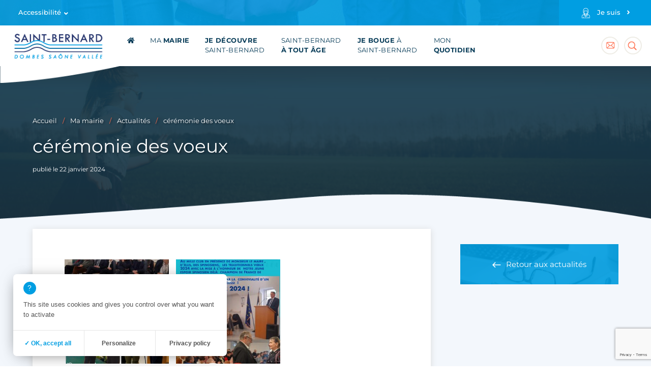

--- FILE ---
content_type: text/html; charset=UTF-8
request_url: https://www.mairie-saint-bernard.fr/ceremonie-des-voeux/
body_size: 23928
content:
<!doctype html>
<html lang="fr-FR">
<head>
	<meta charset="UTF-8">
	<meta name="viewport" content="width=device-width, initial-scale=1">
	<link rel="profile" href="https://gmpg.org/xfn/11">
	
	<link rel="icon" href="https://www.mairie-saint-bernard.fr/wp-content/themes/mairie-st-bernard/assets/images/favicon.png">

	<meta name='robots' content='index, follow, max-image-preview:large, max-snippet:-1, max-video-preview:-1' />
	<style></style>
	<script>
window.koko_analytics = {"url":"https:\/\/www.mairie-saint-bernard.fr\/koko-analytics-collect.php","site_url":"https:\/\/www.mairie-saint-bernard.fr","post_id":4829,"path":"\/ceremonie-des-voeux\/","method":"none","use_cookie":false};
</script>

	<!-- This site is optimized with the Yoast SEO plugin v26.8 - https://yoast.com/product/yoast-seo-wordpress/ -->
	<title>cérémonie des voeux - Mairie de Saint-Bernard</title><link rel="preload" data-rocket-preload as="font" href="https://fonts.gstatic.com/s/montserrat/v30/JTUSjIg1_i6t8kCHKm459Wlhyw.woff2" crossorigin><link rel="preload" data-rocket-preload as="font" href="https://cdnjs.cloudflare.com/ajax/libs/font-awesome/5.10.2/webfonts/fa-solid-900.woff2" crossorigin><style id="wpr-usedcss">@font-face{font-family:Montserrat;font-style:normal;font-weight:300;font-display:swap;src:url(https://fonts.gstatic.com/s/montserrat/v30/JTUSjIg1_i6t8kCHKm459Wlhyw.woff2) format('woff2');unicode-range:U+0000-00FF,U+0131,U+0152-0153,U+02BB-02BC,U+02C6,U+02DA,U+02DC,U+0304,U+0308,U+0329,U+2000-206F,U+20AC,U+2122,U+2191,U+2193,U+2212,U+2215,U+FEFF,U+FFFD}@font-face{font-family:Montserrat;font-style:normal;font-weight:400;font-display:swap;src:url(https://fonts.gstatic.com/s/montserrat/v30/JTUSjIg1_i6t8kCHKm459Wlhyw.woff2) format('woff2');unicode-range:U+0000-00FF,U+0131,U+0152-0153,U+02BB-02BC,U+02C6,U+02DA,U+02DC,U+0304,U+0308,U+0329,U+2000-206F,U+20AC,U+2122,U+2191,U+2193,U+2212,U+2215,U+FEFF,U+FFFD}@font-face{font-family:Montserrat;font-style:normal;font-weight:500;font-display:swap;src:url(https://fonts.gstatic.com/s/montserrat/v30/JTUSjIg1_i6t8kCHKm459Wlhyw.woff2) format('woff2');unicode-range:U+0000-00FF,U+0131,U+0152-0153,U+02BB-02BC,U+02C6,U+02DA,U+02DC,U+0304,U+0308,U+0329,U+2000-206F,U+20AC,U+2122,U+2191,U+2193,U+2212,U+2215,U+FEFF,U+FFFD}@font-face{font-family:Montserrat;font-style:normal;font-weight:600;font-display:swap;src:url(https://fonts.gstatic.com/s/montserrat/v30/JTUSjIg1_i6t8kCHKm459Wlhyw.woff2) format('woff2');unicode-range:U+0000-00FF,U+0131,U+0152-0153,U+02BB-02BC,U+02C6,U+02DA,U+02DC,U+0304,U+0308,U+0329,U+2000-206F,U+20AC,U+2122,U+2191,U+2193,U+2212,U+2215,U+FEFF,U+FFFD}@font-face{font-family:Montserrat;font-style:normal;font-weight:700;font-display:swap;src:url(https://fonts.gstatic.com/s/montserrat/v30/JTUSjIg1_i6t8kCHKm459Wlhyw.woff2) format('woff2');unicode-range:U+0000-00FF,U+0131,U+0152-0153,U+02BB-02BC,U+02C6,U+02DA,U+02DC,U+0304,U+0308,U+0329,U+2000-206F,U+20AC,U+2122,U+2191,U+2193,U+2212,U+2215,U+FEFF,U+FFFD}img:is([sizes=auto i],[sizes^="auto," i]){contain-intrinsic-size:3000px 1500px}img.emoji{display:inline!important;border:none!important;box-shadow:none!important;height:1em!important;width:1em!important;margin:0 .07em!important;vertical-align:-.1em!important;background:0 0!important;padding:0!important}:where(.wp-block-button__link){border-radius:9999px;box-shadow:none;padding:calc(.667em + 2px) calc(1.333em + 2px);text-decoration:none}:root :where(.wp-block-button .wp-block-button__link.is-style-outline),:root :where(.wp-block-button.is-style-outline>.wp-block-button__link){border:2px solid;padding:.667em 1.333em}:root :where(.wp-block-button .wp-block-button__link.is-style-outline:not(.has-text-color)),:root :where(.wp-block-button.is-style-outline>.wp-block-button__link:not(.has-text-color)){color:currentColor}:root :where(.wp-block-button .wp-block-button__link.is-style-outline:not(.has-background)),:root :where(.wp-block-button.is-style-outline>.wp-block-button__link:not(.has-background)){background-color:initial;background-image:none}:where(.wp-block-calendar table:not(.has-background) th){background:#ddd}:where(.wp-block-columns){margin-bottom:1.75em}:where(.wp-block-columns.has-background){padding:1.25em 2.375em}:where(.wp-block-post-comments input[type=submit]){border:none}:where(.wp-block-cover-image:not(.has-text-color)),:where(.wp-block-cover:not(.has-text-color)){color:#fff}:where(.wp-block-cover-image.is-light:not(.has-text-color)),:where(.wp-block-cover.is-light:not(.has-text-color)){color:#000}:root :where(.wp-block-cover h1:not(.has-text-color)),:root :where(.wp-block-cover h2:not(.has-text-color)),:root :where(.wp-block-cover h3:not(.has-text-color)),:root :where(.wp-block-cover h4:not(.has-text-color)),:root :where(.wp-block-cover h5:not(.has-text-color)),:root :where(.wp-block-cover h6:not(.has-text-color)),:root :where(.wp-block-cover p:not(.has-text-color)){color:inherit}:where(.wp-block-file){margin-bottom:1.5em}:where(.wp-block-file__button){border-radius:2em;display:inline-block;padding:.5em 1em}:where(.wp-block-file__button):is(a):active,:where(.wp-block-file__button):is(a):focus,:where(.wp-block-file__button):is(a):hover,:where(.wp-block-file__button):is(a):visited{box-shadow:none;color:#fff;opacity:.85;text-decoration:none}:where(.wp-block-group.wp-block-group-is-layout-constrained){position:relative}:root :where(.wp-block-image.is-style-rounded img,.wp-block-image .is-style-rounded img){border-radius:9999px}:where(.wp-block-latest-comments:not([style*=line-height] .wp-block-latest-comments__comment)){line-height:1.1}:where(.wp-block-latest-comments:not([style*=line-height] .wp-block-latest-comments__comment-excerpt p)){line-height:1.8}:root :where(.wp-block-latest-posts.is-grid){padding:0}:root :where(.wp-block-latest-posts.wp-block-latest-posts__list){padding-left:0}ol,ul{box-sizing:border-box}:root :where(.wp-block-list.has-background){padding:1.25em 2.375em}:where(.wp-block-navigation.has-background .wp-block-navigation-item a:not(.wp-element-button)),:where(.wp-block-navigation.has-background .wp-block-navigation-submenu a:not(.wp-element-button)){padding:.5em 1em}:where(.wp-block-navigation .wp-block-navigation__submenu-container .wp-block-navigation-item a:not(.wp-element-button)),:where(.wp-block-navigation .wp-block-navigation__submenu-container .wp-block-navigation-submenu a:not(.wp-element-button)),:where(.wp-block-navigation .wp-block-navigation__submenu-container .wp-block-navigation-submenu button.wp-block-navigation-item__content),:where(.wp-block-navigation .wp-block-navigation__submenu-container .wp-block-pages-list__item button.wp-block-navigation-item__content){padding:.5em 1em}:root :where(p.has-background){padding:1.25em 2.375em}:where(p.has-text-color:not(.has-link-color)) a{color:inherit}:where(.wp-block-post-comments-form) input:not([type=submit]),:where(.wp-block-post-comments-form) textarea{border:1px solid #949494;font-family:inherit;font-size:1em}:where(.wp-block-post-comments-form) input:where(:not([type=submit]):not([type=checkbox])),:where(.wp-block-post-comments-form) textarea{padding:calc(.667em + 2px)}:where(.wp-block-post-excerpt){box-sizing:border-box;margin-bottom:var(--wp--style--block-gap);margin-top:var(--wp--style--block-gap)}:where(.wp-block-preformatted.has-background){padding:1.25em 2.375em}:where(.wp-block-search__button){border:1px solid #ccc;padding:6px 10px}:where(.wp-block-search__input){font-family:inherit;font-size:inherit;font-style:inherit;font-weight:inherit;letter-spacing:inherit;line-height:inherit;text-transform:inherit}:where(.wp-block-search__button-inside .wp-block-search__inside-wrapper){border:1px solid #949494;box-sizing:border-box;padding:4px}:where(.wp-block-search__button-inside .wp-block-search__inside-wrapper) .wp-block-search__input{border:none;border-radius:0;padding:0 4px}:where(.wp-block-search__button-inside .wp-block-search__inside-wrapper) .wp-block-search__input:focus{outline:0}:where(.wp-block-search__button-inside .wp-block-search__inside-wrapper) :where(.wp-block-search__button){padding:4px 8px}:root :where(.wp-block-separator.is-style-dots){height:auto;line-height:1;text-align:center}:root :where(.wp-block-separator.is-style-dots):before{color:currentColor;content:"···";font-family:serif;font-size:1.5em;letter-spacing:2em;padding-left:2em}:root :where(.wp-block-site-logo.is-style-rounded){border-radius:9999px}:where(.wp-block-social-links:not(.is-style-logos-only)) .wp-social-link{background-color:#f0f0f0;color:#444}:where(.wp-block-social-links:not(.is-style-logos-only)) .wp-social-link-amazon{background-color:#f90;color:#fff}:where(.wp-block-social-links:not(.is-style-logos-only)) .wp-social-link-bandcamp{background-color:#1ea0c3;color:#fff}:where(.wp-block-social-links:not(.is-style-logos-only)) .wp-social-link-behance{background-color:#0757fe;color:#fff}:where(.wp-block-social-links:not(.is-style-logos-only)) .wp-social-link-bluesky{background-color:#0a7aff;color:#fff}:where(.wp-block-social-links:not(.is-style-logos-only)) .wp-social-link-codepen{background-color:#1e1f26;color:#fff}:where(.wp-block-social-links:not(.is-style-logos-only)) .wp-social-link-deviantart{background-color:#02e49b;color:#fff}:where(.wp-block-social-links:not(.is-style-logos-only)) .wp-social-link-discord{background-color:#5865f2;color:#fff}:where(.wp-block-social-links:not(.is-style-logos-only)) .wp-social-link-dribbble{background-color:#e94c89;color:#fff}:where(.wp-block-social-links:not(.is-style-logos-only)) .wp-social-link-dropbox{background-color:#4280ff;color:#fff}:where(.wp-block-social-links:not(.is-style-logos-only)) .wp-social-link-etsy{background-color:#f45800;color:#fff}:where(.wp-block-social-links:not(.is-style-logos-only)) .wp-social-link-facebook{background-color:#0866ff;color:#fff}:where(.wp-block-social-links:not(.is-style-logos-only)) .wp-social-link-fivehundredpx{background-color:#000;color:#fff}:where(.wp-block-social-links:not(.is-style-logos-only)) .wp-social-link-flickr{background-color:#0461dd;color:#fff}:where(.wp-block-social-links:not(.is-style-logos-only)) .wp-social-link-foursquare{background-color:#e65678;color:#fff}:where(.wp-block-social-links:not(.is-style-logos-only)) .wp-social-link-github{background-color:#24292d;color:#fff}:where(.wp-block-social-links:not(.is-style-logos-only)) .wp-social-link-goodreads{background-color:#eceadd;color:#382110}:where(.wp-block-social-links:not(.is-style-logos-only)) .wp-social-link-google{background-color:#ea4434;color:#fff}:where(.wp-block-social-links:not(.is-style-logos-only)) .wp-social-link-gravatar{background-color:#1d4fc4;color:#fff}:where(.wp-block-social-links:not(.is-style-logos-only)) .wp-social-link-instagram{background-color:#f00075;color:#fff}:where(.wp-block-social-links:not(.is-style-logos-only)) .wp-social-link-lastfm{background-color:#e21b24;color:#fff}:where(.wp-block-social-links:not(.is-style-logos-only)) .wp-social-link-linkedin{background-color:#0d66c2;color:#fff}:where(.wp-block-social-links:not(.is-style-logos-only)) .wp-social-link-mastodon{background-color:#3288d4;color:#fff}:where(.wp-block-social-links:not(.is-style-logos-only)) .wp-social-link-medium{background-color:#000;color:#fff}:where(.wp-block-social-links:not(.is-style-logos-only)) .wp-social-link-meetup{background-color:#f6405f;color:#fff}:where(.wp-block-social-links:not(.is-style-logos-only)) .wp-social-link-patreon{background-color:#000;color:#fff}:where(.wp-block-social-links:not(.is-style-logos-only)) .wp-social-link-pinterest{background-color:#e60122;color:#fff}:where(.wp-block-social-links:not(.is-style-logos-only)) .wp-social-link-pocket{background-color:#ef4155;color:#fff}:where(.wp-block-social-links:not(.is-style-logos-only)) .wp-social-link-reddit{background-color:#ff4500;color:#fff}:where(.wp-block-social-links:not(.is-style-logos-only)) .wp-social-link-skype{background-color:#0478d7;color:#fff}:where(.wp-block-social-links:not(.is-style-logos-only)) .wp-social-link-snapchat{background-color:#fefc00;color:#fff;stroke:#000}:where(.wp-block-social-links:not(.is-style-logos-only)) .wp-social-link-soundcloud{background-color:#ff5600;color:#fff}:where(.wp-block-social-links:not(.is-style-logos-only)) .wp-social-link-spotify{background-color:#1bd760;color:#fff}:where(.wp-block-social-links:not(.is-style-logos-only)) .wp-social-link-telegram{background-color:#2aabee;color:#fff}:where(.wp-block-social-links:not(.is-style-logos-only)) .wp-social-link-threads{background-color:#000;color:#fff}:where(.wp-block-social-links:not(.is-style-logos-only)) .wp-social-link-tiktok{background-color:#000;color:#fff}:where(.wp-block-social-links:not(.is-style-logos-only)) .wp-social-link-tumblr{background-color:#011835;color:#fff}:where(.wp-block-social-links:not(.is-style-logos-only)) .wp-social-link-twitch{background-color:#6440a4;color:#fff}:where(.wp-block-social-links:not(.is-style-logos-only)) .wp-social-link-twitter{background-color:#1da1f2;color:#fff}:where(.wp-block-social-links:not(.is-style-logos-only)) .wp-social-link-vimeo{background-color:#1eb7ea;color:#fff}:where(.wp-block-social-links:not(.is-style-logos-only)) .wp-social-link-vk{background-color:#4680c2;color:#fff}:where(.wp-block-social-links:not(.is-style-logos-only)) .wp-social-link-wordpress{background-color:#3499cd;color:#fff}:where(.wp-block-social-links:not(.is-style-logos-only)) .wp-social-link-whatsapp{background-color:#25d366;color:#fff}:where(.wp-block-social-links:not(.is-style-logos-only)) .wp-social-link-x{background-color:#000;color:#fff}:where(.wp-block-social-links:not(.is-style-logos-only)) .wp-social-link-yelp{background-color:#d32422;color:#fff}:where(.wp-block-social-links:not(.is-style-logos-only)) .wp-social-link-youtube{background-color:red;color:#fff}:where(.wp-block-social-links.is-style-logos-only) .wp-social-link{background:0 0}:where(.wp-block-social-links.is-style-logos-only) .wp-social-link svg{height:1.25em;width:1.25em}:where(.wp-block-social-links.is-style-logos-only) .wp-social-link-amazon{color:#f90}:where(.wp-block-social-links.is-style-logos-only) .wp-social-link-bandcamp{color:#1ea0c3}:where(.wp-block-social-links.is-style-logos-only) .wp-social-link-behance{color:#0757fe}:where(.wp-block-social-links.is-style-logos-only) .wp-social-link-bluesky{color:#0a7aff}:where(.wp-block-social-links.is-style-logos-only) .wp-social-link-codepen{color:#1e1f26}:where(.wp-block-social-links.is-style-logos-only) .wp-social-link-deviantart{color:#02e49b}:where(.wp-block-social-links.is-style-logos-only) .wp-social-link-discord{color:#5865f2}:where(.wp-block-social-links.is-style-logos-only) .wp-social-link-dribbble{color:#e94c89}:where(.wp-block-social-links.is-style-logos-only) .wp-social-link-dropbox{color:#4280ff}:where(.wp-block-social-links.is-style-logos-only) .wp-social-link-etsy{color:#f45800}:where(.wp-block-social-links.is-style-logos-only) .wp-social-link-facebook{color:#0866ff}:where(.wp-block-social-links.is-style-logos-only) .wp-social-link-fivehundredpx{color:#000}:where(.wp-block-social-links.is-style-logos-only) .wp-social-link-flickr{color:#0461dd}:where(.wp-block-social-links.is-style-logos-only) .wp-social-link-foursquare{color:#e65678}:where(.wp-block-social-links.is-style-logos-only) .wp-social-link-github{color:#24292d}:where(.wp-block-social-links.is-style-logos-only) .wp-social-link-goodreads{color:#382110}:where(.wp-block-social-links.is-style-logos-only) .wp-social-link-google{color:#ea4434}:where(.wp-block-social-links.is-style-logos-only) .wp-social-link-gravatar{color:#1d4fc4}:where(.wp-block-social-links.is-style-logos-only) .wp-social-link-instagram{color:#f00075}:where(.wp-block-social-links.is-style-logos-only) .wp-social-link-lastfm{color:#e21b24}:where(.wp-block-social-links.is-style-logos-only) .wp-social-link-linkedin{color:#0d66c2}:where(.wp-block-social-links.is-style-logos-only) .wp-social-link-mastodon{color:#3288d4}:where(.wp-block-social-links.is-style-logos-only) .wp-social-link-medium{color:#000}:where(.wp-block-social-links.is-style-logos-only) .wp-social-link-meetup{color:#f6405f}:where(.wp-block-social-links.is-style-logos-only) .wp-social-link-patreon{color:#000}:where(.wp-block-social-links.is-style-logos-only) .wp-social-link-pinterest{color:#e60122}:where(.wp-block-social-links.is-style-logos-only) .wp-social-link-pocket{color:#ef4155}:where(.wp-block-social-links.is-style-logos-only) .wp-social-link-reddit{color:#ff4500}:where(.wp-block-social-links.is-style-logos-only) .wp-social-link-skype{color:#0478d7}:where(.wp-block-social-links.is-style-logos-only) .wp-social-link-snapchat{color:#fff;stroke:#000}:where(.wp-block-social-links.is-style-logos-only) .wp-social-link-soundcloud{color:#ff5600}:where(.wp-block-social-links.is-style-logos-only) .wp-social-link-spotify{color:#1bd760}:where(.wp-block-social-links.is-style-logos-only) .wp-social-link-telegram{color:#2aabee}:where(.wp-block-social-links.is-style-logos-only) .wp-social-link-threads{color:#000}:where(.wp-block-social-links.is-style-logos-only) .wp-social-link-tiktok{color:#000}:where(.wp-block-social-links.is-style-logos-only) .wp-social-link-tumblr{color:#011835}:where(.wp-block-social-links.is-style-logos-only) .wp-social-link-twitch{color:#6440a4}:where(.wp-block-social-links.is-style-logos-only) .wp-social-link-twitter{color:#1da1f2}:where(.wp-block-social-links.is-style-logos-only) .wp-social-link-vimeo{color:#1eb7ea}:where(.wp-block-social-links.is-style-logos-only) .wp-social-link-vk{color:#4680c2}:where(.wp-block-social-links.is-style-logos-only) .wp-social-link-whatsapp{color:#25d366}:where(.wp-block-social-links.is-style-logos-only) .wp-social-link-wordpress{color:#3499cd}:where(.wp-block-social-links.is-style-logos-only) .wp-social-link-x{color:#000}:where(.wp-block-social-links.is-style-logos-only) .wp-social-link-yelp{color:#d32422}:where(.wp-block-social-links.is-style-logos-only) .wp-social-link-youtube{color:red}:root :where(.wp-block-social-links .wp-social-link a){padding:.25em}:root :where(.wp-block-social-links.is-style-logos-only .wp-social-link a){padding:0}:root :where(.wp-block-social-links.is-style-pill-shape .wp-social-link a){padding-left:.6666666667em;padding-right:.6666666667em}:root :where(.wp-block-tag-cloud.is-style-outline){display:flex;flex-wrap:wrap;gap:1ch}:root :where(.wp-block-tag-cloud.is-style-outline a){border:1px solid;font-size:unset!important;margin-right:0;padding:1ch 2ch;text-decoration:none!important}:root :where(.wp-block-table-of-contents){box-sizing:border-box}:where(.wp-block-term-description){box-sizing:border-box;margin-bottom:var(--wp--style--block-gap);margin-top:var(--wp--style--block-gap)}:where(pre.wp-block-verse){font-family:inherit}.entry-content{counter-reset:footnotes}:root{--wp--preset--font-size--normal:16px;--wp--preset--font-size--huge:42px}.screen-reader-text{border:0;clip-path:inset(50%);height:1px;margin:-1px;overflow:hidden;padding:0;position:absolute;width:1px;word-wrap:normal!important}.screen-reader-text:focus{background-color:#ddd;clip-path:none;color:#444;display:block;font-size:1em;height:auto;left:5px;line-height:normal;padding:15px 23px 14px;text-decoration:none;top:5px;width:auto;z-index:100000}html :where(.has-border-color){border-style:solid}html :where([style*=border-top-color]){border-top-style:solid}html :where([style*=border-right-color]){border-right-style:solid}html :where([style*=border-bottom-color]){border-bottom-style:solid}html :where([style*=border-left-color]){border-left-style:solid}html :where([style*=border-width]){border-style:solid}html :where([style*=border-top-width]){border-top-style:solid}html :where([style*=border-right-width]){border-right-style:solid}html :where([style*=border-bottom-width]){border-bottom-style:solid}html :where([style*=border-left-width]){border-left-style:solid}html :where(img[class*=wp-image-]){height:auto;max-width:100%}:where(figure){margin:0 0 1em}html :where(.is-position-sticky){--wp-admin--admin-bar--position-offset:var(--wp-admin--admin-bar--height,0px)}@media screen and (max-width:600px){html :where(.is-position-sticky){--wp-admin--admin-bar--position-offset:0px}}:root{--wp--preset--aspect-ratio--square:1;--wp--preset--aspect-ratio--4-3:4/3;--wp--preset--aspect-ratio--3-4:3/4;--wp--preset--aspect-ratio--3-2:3/2;--wp--preset--aspect-ratio--2-3:2/3;--wp--preset--aspect-ratio--16-9:16/9;--wp--preset--aspect-ratio--9-16:9/16;--wp--preset--color--black:#000000;--wp--preset--color--cyan-bluish-gray:#abb8c3;--wp--preset--color--white:#ffffff;--wp--preset--color--pale-pink:#f78da7;--wp--preset--color--vivid-red:#cf2e2e;--wp--preset--color--luminous-vivid-orange:#ff6900;--wp--preset--color--luminous-vivid-amber:#fcb900;--wp--preset--color--light-green-cyan:#7bdcb5;--wp--preset--color--vivid-green-cyan:#00d084;--wp--preset--color--pale-cyan-blue:#8ed1fc;--wp--preset--color--vivid-cyan-blue:#0693e3;--wp--preset--color--vivid-purple:#9b51e0;--wp--preset--gradient--vivid-cyan-blue-to-vivid-purple:linear-gradient(135deg,rgba(6, 147, 227, 1) 0%,rgb(155, 81, 224) 100%);--wp--preset--gradient--light-green-cyan-to-vivid-green-cyan:linear-gradient(135deg,rgb(122, 220, 180) 0%,rgb(0, 208, 130) 100%);--wp--preset--gradient--luminous-vivid-amber-to-luminous-vivid-orange:linear-gradient(135deg,rgba(252, 185, 0, 1) 0%,rgba(255, 105, 0, 1) 100%);--wp--preset--gradient--luminous-vivid-orange-to-vivid-red:linear-gradient(135deg,rgba(255, 105, 0, 1) 0%,rgb(207, 46, 46) 100%);--wp--preset--gradient--very-light-gray-to-cyan-bluish-gray:linear-gradient(135deg,rgb(238, 238, 238) 0%,rgb(169, 184, 195) 100%);--wp--preset--gradient--cool-to-warm-spectrum:linear-gradient(135deg,rgb(74, 234, 220) 0%,rgb(151, 120, 209) 20%,rgb(207, 42, 186) 40%,rgb(238, 44, 130) 60%,rgb(251, 105, 98) 80%,rgb(254, 248, 76) 100%);--wp--preset--gradient--blush-light-purple:linear-gradient(135deg,rgb(255, 206, 236) 0%,rgb(152, 150, 240) 100%);--wp--preset--gradient--blush-bordeaux:linear-gradient(135deg,rgb(254, 205, 165) 0%,rgb(254, 45, 45) 50%,rgb(107, 0, 62) 100%);--wp--preset--gradient--luminous-dusk:linear-gradient(135deg,rgb(255, 203, 112) 0%,rgb(199, 81, 192) 50%,rgb(65, 88, 208) 100%);--wp--preset--gradient--pale-ocean:linear-gradient(135deg,rgb(255, 245, 203) 0%,rgb(182, 227, 212) 50%,rgb(51, 167, 181) 100%);--wp--preset--gradient--electric-grass:linear-gradient(135deg,rgb(202, 248, 128) 0%,rgb(113, 206, 126) 100%);--wp--preset--gradient--midnight:linear-gradient(135deg,rgb(2, 3, 129) 0%,rgb(40, 116, 252) 100%);--wp--preset--font-size--small:13px;--wp--preset--font-size--medium:20px;--wp--preset--font-size--large:36px;--wp--preset--font-size--x-large:42px;--wp--preset--spacing--20:0.44rem;--wp--preset--spacing--30:0.67rem;--wp--preset--spacing--40:1rem;--wp--preset--spacing--50:1.5rem;--wp--preset--spacing--60:2.25rem;--wp--preset--spacing--70:3.38rem;--wp--preset--spacing--80:5.06rem;--wp--preset--shadow--natural:6px 6px 9px rgba(0, 0, 0, .2);--wp--preset--shadow--deep:12px 12px 50px rgba(0, 0, 0, .4);--wp--preset--shadow--sharp:6px 6px 0px rgba(0, 0, 0, .2);--wp--preset--shadow--outlined:6px 6px 0px -3px rgba(255, 255, 255, 1),6px 6px rgba(0, 0, 0, 1);--wp--preset--shadow--crisp:6px 6px 0px rgba(0, 0, 0, 1)}:where(.is-layout-flex){gap:.5em}:where(.is-layout-grid){gap:.5em}:where(.wp-block-post-template.is-layout-flex){gap:1.25em}:where(.wp-block-post-template.is-layout-grid){gap:1.25em}:where(.wp-block-columns.is-layout-flex){gap:2em}:where(.wp-block-columns.is-layout-grid){gap:2em}:root :where(.wp-block-pullquote){font-size:1.5em;line-height:1.6}a,article,body,canvas,caption,div,em,embed,fieldset,footer,form,h1,header,html,i,iframe,img,label,legend,li,nav,object,ol,p,span,strong,table,tbody,time,tr,ul,video{margin:0;padding:0;border:0;font-size:100%;font:inherit;vertical-align:baseline}article,footer,header,nav{display:block}body{line-height:1}ol,ul{list-style:none}html{font-family:sans-serif;-ms-text-size-adjust:100%;-webkit-text-size-adjust:100%}body{margin:0}article,footer,header,main,nav{display:block}canvas,progress,video{display:inline-block;vertical-align:baseline}[hidden],template{display:none}a{background-color:transparent}strong{font-weight:inherit}strong{font-weight:bolder}h1{font-size:2em;margin:.67em 0}img{border:0}svg:not(:root){overflow:hidden}button,input,optgroup,select,textarea{font:inherit;margin:0}button{overflow:visible}button,select{text-transform:none}button,html input[type=button],input[type=reset],input[type=submit]{-webkit-appearance:button;cursor:pointer}button[disabled],html input[disabled]{cursor:default}button::-moz-focus-inner,input::-moz-focus-inner{border:0;padding:0}input{line-height:normal}input[type=checkbox],input[type=radio]{box-sizing:border-box;padding:0}input[type=number]::-webkit-inner-spin-button,input[type=number]::-webkit-outer-spin-button{height:auto}input[type=search]{-webkit-appearance:textfield}input[type=search]::-webkit-search-cancel-button,input[type=search]::-webkit-search-decoration{-webkit-appearance:none}fieldset{border:1px solid silver;margin:0 2px;padding:.35em .625em .75em}legend{border:0;padding:0}textarea{overflow:auto}optgroup{font-weight:700}table{border-collapse:collapse;border-spacing:0}#masthead #header-top:before,.bloc-lien-retour:before{content:"";display:block;width:100%;height:100%;position:absolute;top:0;left:0}.banniere .container-img:after,.single-actu .banniere .container-img:before{content:"";display:block;width:100%;height:100%;position:absolute;top:0;left:0;-webkit-background-image:linear-gradient(to top,rgba(26,23,27,.6) 0%,rgba(26,23,27,.3) 100%);-moz-background-image:linear-gradient(to top,rgba(26,23,27,.6) 0%,rgba(26,23,27,.3) 100%);-ms-background-image:linear-gradient(to top,rgba(26,23,27,.6) 0%,rgba(26,23,27,.3) 100%);-o-background-image:linear-gradient(to top,rgba(26,23,27,.6) 0%,rgba(26,23,27,.3) 100%);background-image:linear-gradient(to top,rgba(26,23,27,.6) 0,rgba(26,23,27,.3) 100%)}html *,html :after,html :before{box-sizing:border-box}body{font-family:Montserrat,sans-serif;font-size:15px;font-weight:400;line-height:1.8em;color:#425866}.title,h1{font-weight:400;line-height:1.3em}.title,h1{font-size:2.4em;margin:0;color:#fff;text-shadow:2px 2px 3px rgba(0,0,0,.25);line-height:1.2em}.title:first-child,h1:first-child{margin-top:0}p{margin:0 0 1.2em}a{text-decoration:none;transition:opacity .4s ease;color:#009ee2;opacity:1}a:hover{opacity:.7}a:focus,button:focus,input:focus,select:focus,textarea:focus{outline:rgba(26,23,27,.6) dotted 1px}a:focus-visible,button:focus-visible,input:focus-visible,select:focus-visible,textarea:focus-visible{outline:#006ca5 solid 4px}.menu-open #site-navigation a:focus-visible{background-color:red}.menu-open #menu-responsive:focus-visible{outline:white solid 4px}.contrast a{color:#d43900}.entry-content ol,.entry-content ul{margin:0 0 1.5em 1em}.entry-content ol li,.entry-content ul li{line-height:1.5em;padding:0 0 0 11px;margin-bottom:.5em;list-style-type:none;position:relative}.entry-content ol li:before,.entry-content ul li:before{content:"";display:block;width:5px;height:5px;background-color:#009ee2;border-radius:50%;position:absolute;top:10px;left:0}.entry-content strong{font-weight:700}.entry-content a{text-decoration:underline}img{display:block;max-width:100%;height:auto}.clearfix:after{content:"";display:table;clear:both}strong{font-weight:600}.visually-hidden{border:0;clip:rect(0 0 0 0);height:1px;margin:-1px;overflow:hidden;padding:0;position:absolute;width:1px}form{font-weight:600;font-size:.9em}form p{margin-bottom:.25em}form fieldset{border:0;margin:0 0 20px;padding:0}form label{display:block}form input{display:block;width:100%;height:40px;border-radius:4px;border:1px solid #eeece5;padding:0 5px}form input[type=submit]{background:0 0;border:none;box-shadow:none;text-shadow:none;transition:opacity .4s ease;background-color:#009ee2;color:#fff}form input[type=submit]:hover{opacity:.7}form input[type=checkbox]{width:13px;height:13px;margin-top:4px}form textarea{display:block;width:100%;border-radius:4px;border:1px solid #eeece5;padding:0 5px}form button{background:0 0;border:none;box-shadow:none;text-shadow:none;transition:opacity .4s ease;background-color:rgba(50,51,50,.9);color:#fff;display:inline-block;height:40px;border-radius:4px;border:1px solid #eeece5;padding:0 10px;font-size:.9em}form button:hover{opacity:.7}form select{display:block;width:100%;height:40px;border-radius:4px;border:1px solid #eeece5;padding:0 5px}form select:focus{outline:0}form legend{font-weight:700}.fil-ariane{font-size:.85em;line-height:1.3em;color:#fff;margin-bottom:20px}.fil-ariane a{color:#fff}.fil-ariane p{display:inline;margin-bottom:0}.fil-ariane ol,.fil-ariane ul{list-style-type:none;margin:0;padding:0}.fil-ariane ol li,.fil-ariane ul li{margin:0 8px 0 0;padding:0;display:inline;text-shadow:2px 2px 3px rgba(0,0,0,.55)}.fil-ariane ol li:after,.fil-ariane ul li:after{content:"/";margin-left:8px;color:#ff6845}.fil-ariane ol li:last-child:after,.fil-ariane ul li:last-child:after{display:none}.screen-reader-text{position:absolute;width:1px;height:1px;margin:-1px;padding:0;overflow:hidden;border:0;clip:rect(0,0,0,0)}.int{width:100%;max-width:1300px;margin:0 auto;padding:0 5%;position:relative;z-index:1}.contenu-principal{background-color:#f3f7fc;position:relative}.contenu-principal:before{content:"";width:100%;height:58px;background:url("https://www.mairie-saint-bernard.fr/wp-content/themes/mairie-st-bernard/assets/images/fond3.png") bottom left no-repeat;background-size:contain;position:absolute;top:-58px;left:0;z-index:1;transform:scaleX(-1)}.col-left{float:left;width:68%}.col-right{float:right;width:27%}.bloc-lien-retour{display:block;width:100%;text-align:center;position:relative;background-color:#009ee2;margin-top:30px}.bloc-lien-retour:before{background:url("https://www.mairie-saint-bernard.fr/wp-content/themes/mairie-st-bernard/assets/images/bg8.jpg") center center no-repeat;background-size:cover;opacity:.1}.bloc-lien-retour .btn-prev{display:block;margin:0;width:100%;font-size:1em;background:0 0;padding:30px 10px;position:relative;z-index:1;color:#fff}.banniere{width:100%;height:500px;position:relative}.banniere .container-img{display:block;width:100%;height:100%;background-position:center center;background-repeat:no-repeat;background-size:cover;position:relative}.banniere .container-img:after{-webkit-background-image:linear-gradient(to top,rgba(26,23,27,0) 0%,rgba(26,23,27,.3) 85%,rgba(26,23,27,.3) 100%);-moz-background-image:linear-gradient(to top,rgba(26,23,27,0) 0%,rgba(26,23,27,.3) 85%,rgba(26,23,27,.3) 100%);-ms-background-image:linear-gradient(to top,rgba(26,23,27,0) 0%,rgba(26,23,27,.3) 85%,rgba(26,23,27,.3) 100%);-o-background-image:linear-gradient(to top,rgba(26,23,27,0) 0%,rgba(26,23,27,.3) 85%,rgba(26,23,27,.3) 100%);background-image:linear-gradient(to top,rgba(26,23,27,0) 0,rgba(26,23,27,.3) 85%,rgba(26,23,27,.3) 100%)}.banniere .banniere-bottom{display:block;width:100%;padding:30px 0 80px;position:absolute;bottom:0;left:0;z-index:1;color:#fff;background-color:rgba(26,23,27,.5)}#back-to-top{position:fixed;bottom:20px;right:20px;background-color:rgba(26,23,27,.9);color:#fff;width:60px;height:60px;line-height:60px;border-radius:50%;text-align:center;z-index:1000;opacity:0;visibility:hidden;transition:opacity .3s ease,transform .3s ease;transform:translateY(100px)}#back-to-top:before{content:"";display:inline-block;vertical-align:middle;width:20px;height:12px;line-height:1.2em;background:url("https://www.mairie-saint-bernard.fr/wp-content/themes/mairie-st-bernard/assets/images/sprite-icons.png") -100px -20px no-repeat;background-size:680px auto;transform:rotate(-90deg);transition:transform .3s ease}#back-to-top:after{content:"";display:block;width:70px;height:70px;border-radius:50%;border:3px solid rgba(26,23,27,.9);position:absolute;top:-5px;left:-5px}#back-to-top:hover{opacity:1}#back-to-top:hover:before{transform:rotate(-90deg) translateX(5px)}#back-to-top.is-active{opacity:1;visibility:visible;transform:translateY(0)}.social{display:block;clear:both}#searchform{display:inline-block;width:100%;max-width:800px;height:100%}#searchform>label{display:inline-block;vertical-align:middle;width:calc(100% - 40px)}#searchform #searchsubmit{display:inline-block;vertical-align:middle;width:25px;height:25px;border:0;box-shadow:0;border-radius:0;padding:0;position:relative}.js .n-visibility{visibility:hidden}.js .anim-search{transform:translateY(-130px);transition:transform .2s ease,opacity .2s ease;opacity:0}.js .anim-search input{visibility:hidden}.js .anim-search.show{transform:translateY(0);opacity:1}.js .anim-search.show input{visibility:inherit}.btn{display:inline-block;padding:12px 30px;background:0 0;background-color:#009ee2;border:0;color:#fff!important;margin:0;line-height:1.3em;font-weight:400;font-size:.8em;transition:opacity .3s ease,background .3s ease}.btn.btn-prev:before{content:"";display:inline-block;vertical-align:middle;width:20px;height:12px;background:url("https://www.mairie-saint-bernard.fr/wp-content/themes/mairie-st-bernard/assets/images/sprite-icons.png") -100px -20px no-repeat;background-size:680px auto;margin-right:8px;transform:rotate(180deg);transition:transform .3s ease}.btn.btn-prev:hover{opacity:1}.btn.btn-prev:hover:before{transform:rotate(180deg) translateX(5px)}.contrast .btn{background-color:#005b8c}.btn-partenaires{display:inline-block;background-color:transparent;border:1px solid rgba(66,88,102,.5);border-radius:4px;font-weight:700;font-size:.9em;transition:background .3s ease,color .3s ease;color:#425866!important}.btn-partenaires:before{content:"";display:inline-block;vertical-align:middle;width:30px;height:30px;background:url("https://www.mairie-saint-bernard.fr/wp-content/themes/mairie-st-bernard/assets/images/sprite-icons.png") -240px -259.2px no-repeat;background-size:408px auto;margin-right:8px}.btn-partenaires:hover{background-color:#ff6845;color:#fff!important;border-color:#ff6845;opacity:1}.btn-partenaires:hover:before{background-position-x:-60px}#masthead{width:100%;z-index:100;position:relative}#masthead #header-top{width:100%;line-height:50px;vertical-align:middle;background-color:#009ee2;color:#fff;position:relative;font-size:.85em;z-index:101}#masthead #header-top:before{background:url("https://www.mairie-saint-bernard.fr/wp-content/themes/mairie-st-bernard/assets/images/bg2.jpg") center center no-repeat;background-size:cover;opacity:.1}#masthead #header-top a{color:#fff}#masthead #header-top .int{max-width:none;padding:0 0 0 2%;height:100%}#masthead #header-top .int #nav-accessibilite{float:left}#masthead #header-top .int #nav-accessibilite button{background:0 0;border:0;color:#fff;font-weight:500;text-align:left}#masthead #header-top .int #nav-accessibilite>ul>li{display:inline-block;vertical-align:top;margin-right:5px;position:relative;padding:0}#masthead #header-top .int #nav-accessibilite>ul>li:after{content:"";display:block;width:10px;height:10px;background:url("https://www.mairie-saint-bernard.fr/wp-content/themes/mairie-st-bernard/assets/images/sprite-icons.png") -100px 0 no-repeat;background-size:680px auto;transform:rotate(90deg);position:absolute;top:21px;right:10px;z-index:-1}#masthead #header-top .int #nav-accessibilite>ul>li>button{color:#fff;font-size:1em;font-weight:500;background:0 0;border:0;padding:0 25px 0 10px}#masthead #header-top .int #nav-accessibilite>ul>li #bloc-accessibilite{background-color:rgba(26,23,27,.7);line-height:1.5em;font-size:1em}#masthead #header-top .int #nav-accessibilite>ul>li #bloc-accessibilite .js-fr-dialogmodal-modal{background-color:#fff;border-radius:10px;padding:30px 30px 50px;color:#425866}#masthead #header-top .int #nav-accessibilite>ul>li #bloc-accessibilite .js-fr-dialogmodal-modal .js-fr-dialogmodal-close{position:absolute;top:30px;right:30px;color:#1a171b;font-size:1.5em;transition:opacity .3s ease}#masthead #header-top .int #nav-accessibilite>ul>li #bloc-accessibilite .js-fr-dialogmodal-modal .js-fr-dialogmodal-close:hover{opacity:.7}#masthead #header-top .int #nav-accessibilite>ul>li #bloc-accessibilite .js-fr-dialogmodal-modal #modal-1-title{font-size:1.6em;line-height:1.3em;text-align:center;color:#1a171b;margin:0 0 30px}#masthead #header-top .int #nav-accessibilite>ul>li #bloc-accessibilite .js-fr-dialogmodal-modal button{border:none;background:0 0}#masthead #header-top .int #nav-accessibilite>ul>li #bloc-accessibilite .js-fr-dialogmodal-modal input[type=button]{background-color:#009ee2;color:#fff}#masthead #header-top .int #nav-accessibilite>ul>li #bloc-accessibilite .js-fr-dialogmodal-modal form{font-size:1em}#masthead #header-top .int #nav-accessibilite>ul>li #bloc-accessibilite .js-fr-dialogmodal-modal form fieldset legend{font-size:1.1em;font-weight:600;color:#093d59;display:block;width:100%;margin:0 0 1em}#masthead #header-top .int #nav-accessibilite>ul>li #bloc-accessibilite .js-fr-dialogmodal-modal form fieldset legend:before{content:"";display:inline-block;vertical-align:middle;width:25px;height:25px;margin-right:10px;background:url("https://www.mairie-saint-bernard.fr/wp-content/themes/mairie-st-bernard/assets/images/sprite-icons.png") -100px -166px no-repeat;background-size:340px auto}#masthead #header-top .int #nav-accessibilite>ul>li #bloc-accessibilite .js-fr-dialogmodal-modal form fieldset .radio-wrapper{display:inline-block;vertical-align:middle;width:auto;margin:0 20px}#masthead #header-top .int #nav-accessibilite>ul>li #bloc-accessibilite .js-fr-dialogmodal-modal form fieldset .radio-wrapper input{display:inline-block;vertical-align:middle;width:13px;height:13px;margin-right:5px}#masthead #header-top .int #nav-accessibilite>ul>li #bloc-accessibilite .js-fr-dialogmodal-modal form fieldset .radio-wrapper label{display:inline-block;vertical-align:middle}#masthead #header-top .int #nav-accessibilite>ul>li #bloc-accessibilite .js-fr-dialogmodal-modal .modal-content{margin-top:30px}#masthead #header-top .int #nav-accessibilite>ul>li #bloc-accessibilite .js-fr-dialogmodal-modal .modal-content p{font-size:1.1em;font-weight:600;color:#093d59}#masthead #header-top .int #nav-accessibilite>ul>li #bloc-accessibilite .js-fr-dialogmodal-modal .modal-content p:before{content:"";display:inline-block;vertical-align:middle;width:25px;height:25px;margin-right:10px;background:url("https://www.mairie-saint-bernard.fr/wp-content/themes/mairie-st-bernard/assets/images/sprite-icons.png") -100px -141px no-repeat;background-size:340px auto}#masthead #header-top .int #nav-accessibilite>ul>li #bloc-accessibilite .js-fr-dialogmodal-modal .modal-content .btn{display:block;border-radius:4px;font-weight:600;text-align:center;font-size:1em;margin-top:10px}#masthead #header-top .int #profil-header{float:right;height:100%}#masthead #header-top .int #profil-header #btn-profil{display:inline-block;height:100%;background-color:#009ee2;padding:0 40px;font-weight:500;border:none;color:#fff}#masthead #header-top .int #profil-header #btn-profil:before{content:"";display:inline-block;vertical-align:middle;width:25px;height:25px;margin-right:10px;background:url("https://www.mairie-saint-bernard.fr/wp-content/themes/mairie-st-bernard/assets/images/sprite-icons.png") -50px -116px no-repeat;background-size:340px auto}#masthead #header-top .int #profil-header #btn-profil:after{content:"";display:inline-block;width:10px;height:10px;margin-left:10px;background:url("https://www.mairie-saint-bernard.fr/wp-content/themes/mairie-st-bernard/assets/images/sprite-icons.png") -100px 0 no-repeat;background-size:680px auto;transition:transform .3s ease}#masthead #header-top .int #profil-header #btn-profil:hover{opacity:1}#masthead #header-top .int #profil-header #btn-profil:hover:after{transform:translateX(5px)}#masthead #header-top .int #profil-header #btn-profil:focus-visible{box-shadow:inset 0 0 0 4px #006ca5}#masthead .bandeau-acces-profil{display:none}#masthead #header-bottom{width:100%;height:80px;background-color:#fff;position:relative;z-index:100}#masthead #header-bottom .int{max-width:none;padding:0 1% 0 0}#masthead #header-bottom .int #logo-header{display:block;float:left;height:auto;width:auto;padding:11px 30px 35px 25px;text-align:center;background:url("https://www.mairie-saint-bernard.fr/wp-content/themes/mairie-st-bernard/assets/images/fond-logo1.png") top left no-repeat;background-size:cover}#masthead #header-bottom .int #logo-header a{display:block;width:100%;height:100%}#masthead #header-bottom .int #logo-header a img{display:inline-block;width:180px;height:auto}#masthead #header-bottom .int #site-navigation{width:auto;height:100%;display:block;float:left;line-height:1.3em}#masthead #header-bottom .int #site-navigation a{text-transform:uppercase;font-size:.86em;font-weight:400;letter-spacing:.035em;display:block;width:100%;height:100%;color:#425866}#masthead #header-bottom .int #site-navigation>div{width:100%;height:100%}#masthead #header-bottom .int #site-navigation>div>ul{width:100%;height:100%}#masthead #header-bottom .int #site-navigation>div>ul>li{display:block;float:left;max-width:150px;height:80px;margin:0}#masthead #header-bottom .int #site-navigation>div>ul>li>a{height:100%;position:relative;padding:20px 15px;color:#093d59}#masthead #header-bottom .int #site-navigation>div>ul>li>a span{font-weight:700}#masthead #header-bottom .int #site-navigation>div>ul>li.menu-item-has-children>a:after{content:"";display:inline-block;height:0;width:0;border-top:8px solid #fff;border-right:8px solid transparent;border-left:8px solid transparent;position:absolute;bottom:-8px;left:20px;opacity:0}#masthead #header-bottom .int #site-navigation>div>ul>li.current-menu-parent>a{background-color:#eaeff4}#masthead #header-bottom .int #site-navigation>div>ul>li.current-menu-parent>a:after{border-top:8px solid #eaeff4}#masthead #header-bottom .int #site-navigation>div>ul>li.item-hidden{display:none}#masthead #header-bottom .int #site-navigation>div>ul>li.item-accueil{transition:opacity .3s ease}#masthead #header-bottom .int #site-navigation>div>ul>li.item-accueil:hover{opacity:.7}#masthead #header-bottom .int #site-navigation>div>ul>li>ul{position:absolute;width:100%;top:80px;left:0;padding:50px 5%;background-color:#006ca5;text-align:left;columns:3;column-gap:60px;opacity:0;visibility:hidden;transition:opacity .3s ease;z-index:-1}#masthead #header-bottom .int #site-navigation>div>ul>li>ul>li{position:relative;z-index:1;margin-top:-1px;border-top:1px solid #fff;border-bottom:1px solid #fff;-webkit-column-break-inside:avoid;-webkit-backface-visibility:hidden}#masthead #header-bottom .int #site-navigation>div>ul>li>ul>li:last-child{border-bottom:1px solid #fff}#masthead #header-bottom .int #site-navigation>div>ul>li>ul>li>a{color:#fff;font-size:1em;text-transform:none;padding:10px;transition:color .3s ease,background .3s ease;position:relative}#masthead #header-bottom .int #site-navigation>div>ul>li>ul>li>a:hover{opacity:1;background-color:#fff;color:#006ca5}#masthead #header-bottom .int #site-navigation>div>ul>li>ul>li>ul{display:none}#masthead #header-bottom .int #site-navigation>div>ul>li:hover>a:hover{opacity:1}#masthead #header-bottom .int #site-navigation>div>ul>li:hover>a:after{opacity:1}#masthead #header-bottom .int #site-navigation>div>ul>li:hover>ul{opacity:1;visibility:visible}#masthead #header-bottom .int #header-pratique{float:right}#masthead #header-bottom .int #header-pratique #menu-responsive{display:none;float:right;width:60px;height:60px;text-align:center;line-height:60px;appearance:none;box-shadow:none;border-radius:none;background-color:transparent;border:none;cursor:pointer;margin-top:10px;position:relative;z-index:200}#masthead #header-bottom .int #header-pratique #menu-responsive span{display:block;position:absolute;top:28px;left:15px;right:15px;height:3px;background:#009ee2;transition:background 0s .3s}#masthead #header-bottom .int #header-pratique #menu-responsive span:after,#masthead #header-bottom .int #header-pratique #menu-responsive span:before{position:absolute;display:block;left:0;width:100%;height:3px;background-color:#009ee2;content:"";transition-duration:.3s,.3s,.3s;transition-delay:0.3s,0s,0s}#masthead #header-bottom .int #header-pratique #menu-responsive span:before{top:-10px;transition-property:top,transform}#masthead #header-bottom .int #header-pratique #menu-responsive span:after{bottom:-10px;transition-property:bottom,transform}#masthead #header-bottom .int #header-pratique #menu-responsive.is-active span{background-color:transparent!important}#masthead #header-bottom .int #header-pratique #menu-responsive.is-active span:before{top:0;transform:rotate(45deg)}#masthead #header-bottom .int #header-pratique #menu-responsive.is-active span:after{bottom:0;transform:rotate(-45deg)}#masthead #header-bottom .int #header-pratique #menu-responsive.is-active span:after,#masthead #header-bottom .int #header-pratique #menu-responsive.is-active span:before{transition-delay:0s,0.3s,0.3s;background-color:#fff}#masthead #header-bottom .int #header-pratique .btn-circle{display:block;background:0 0;float:left;margin:22px 5px 0;width:35px;height:35px;line-height:39px;border-radius:50%;border:2px solid #eeece5;text-align:center;transition:background .3s ease,border .3s ease}#masthead #header-bottom .int #header-pratique .btn-circle:before{content:"";display:inline-block;width:20px;height:20px;background:url("https://www.mairie-saint-bernard.fr/wp-content/themes/mairie-st-bernard/assets/images/sprite-icons.png") -160px -212.8px no-repeat;background-size:272px auto}#masthead #header-bottom .int #header-pratique .btn-circle#btn-header-contact:before{background-position-y:-212.8px}#masthead #header-bottom .int #header-pratique .btn-circle#btn-header-search:before{background-position-y:-252.8px;margin-left:-3px}#masthead #header-bottom .int #header-pratique .btn-circle#btn-header-profil{display:none}#masthead #header-bottom .int #header-pratique .btn-circle#btn-header-profil:before{background-position-y:-92.8px}#masthead #header-bottom .int #header-pratique .btn-circle:hover{opacity:1;background-color:#ff6845;border-color:#ff6845}#masthead #header-bottom .int #header-pratique .btn-circle:hover:before{background-position-x:-40px}#masthead #recherche{width:100%;height:100px;background-color:#ff6845;padding:30px 5%;position:absolute;bottom:-100px;left:0;text-align:center;z-index:99}#masthead #recherche #searchform{display:inline-block;width:100%;max-width:800px;height:100%}#masthead #recherche #searchform>label{display:inline-block;vertical-align:middle;width:calc(100% - 40px)}#masthead #recherche #searchform #searchsubmit{display:inline-block;vertical-align:middle;width:25px;height:25px;border:0;box-shadow:0;border-radius:0;padding:0}.menu-open{position:relative;overflow:hidden}.menu-open #masthead #header-bottom{z-index:102}.menu-open #masthead #header-bottom .int #header-pratique #menu-responsive span{background-color:#fff}.menu-open #masthead #header-bottom .int #header-pratique #menu-responsive span:after,.menu-open #masthead #header-bottom .int #header-pratique #menu-responsive span:before{background-color:#fff}.menu-open #masthead #header-bottom .int #site-navigation{float:none;position:fixed;top:0;left:0;width:100%;height:100vh;overflow:auto;display:block;z-index:100;background-color:#006ca5;padding:0 50px;margin:0;text-align:center}.menu-open #masthead #header-bottom .int #site-navigation>div{line-height:1.2em}.menu-open #masthead #header-bottom .int #site-navigation>div>ul{display:block;height:auto;padding:120px 0 100px}.menu-open #masthead #header-bottom .int #site-navigation>div>ul>li{display:block;float:none;width:100%;height:auto;margin:0 0 15px!important;padding:0!important;max-width:none;transform:none!important;position:static;background:0 0!important;line-height:1.2em}.menu-open #masthead #header-bottom .int #site-navigation>div>ul>li:before{content:"";display:block;width:30px;height:2px;background-color:#fff;margin:0 auto 20px}.menu-open #masthead #header-bottom .int #site-navigation>div>ul>li:first-child:before{display:none}.menu-open #masthead #header-bottom .int #site-navigation>div>ul>li>a{display:inline-block;width:auto;height:auto;background:0 0!important;color:#fff!important;font-size:1.1em;line-height:1.3em;font-weight:500;padding:0 5%!important;margin:0!important}.menu-open #masthead #header-bottom .int #site-navigation>div>ul>li>a:after{display:none}.menu-open #masthead #header-bottom .int #site-navigation>div>ul>li>a:hover{opacity:.7}.menu-open #masthead #header-bottom .int #site-navigation>div>ul>li>a:focus-visible{color:#006ca5!important;opacity:1;background-color:#fff!important}.menu-open #masthead #header-bottom .int #site-navigation>div>ul>li.item-hidden{display:block}.menu-open #masthead #header-bottom .int #site-navigation>div>ul>li.current-menu-parent>a{font-weight:700}.menu-open #masthead #header-bottom .int #site-navigation>div>ul>li>ul{width:100%;position:static;background-color:transparent;opacity:1;visibility:visible;text-align:center;padding:20px 0 0;columns:1}.menu-open #masthead #header-bottom .int #site-navigation>div>ul>li>ul>li{margin-bottom:15px;display:block;border:0!important;margin-bottom:1em}.menu-open #masthead #header-bottom .int #site-navigation>div>ul>li>ul>li>a{padding:5px 0}.menu-open #masthead #header-bottom .int #site-navigation>div>ul>li>ul>li>a:focus-visible{color:#006ca5;opacity:1;background-color:#fff}.menu-open #masthead #header-bottom .int #site-navigation>div>ul>li>ul>li.current-menu-parent>a{font-weight:700}.hide-no-js{display:none}.js #masthead .bandeau-acces-profil.js-visible{display:block}.js .hide-if-js{display:none}.js .hide-no-js{display:block}#colophon{display:block;width:100%;line-height:1.5em;position:relative;z-index:1}#colophon #footer-top{background-color:#005b8c;padding:10px 0 20px;color:#fff;position:relative}#colophon #footer-top:after,#colophon #footer-top:before{content:"";width:100%;height:58px;background:url("https://www.mairie-saint-bernard.fr/wp-content/themes/mairie-st-bernard/assets/images/fond1.png") bottom left no-repeat;background-size:contain;position:absolute;left:0;z-index:1}#colophon #footer-top:before{top:-58px}#colophon #footer-top:after{bottom:-58px;transform:rotate(180deg)}#colophon #footer-top p{margin-bottom:10px}#colophon #footer-top .int .bloc-footer{float:left;width:55%;margin:0 3%}#colophon #footer-top .int .bloc-footer .titre-footer{color:#fff;font-size:1.3em;font-weight:400;line-height:1.3em;margin:0 0 20px}#colophon #footer-top .int .bloc-footer .titre-footer:after{content:"";display:block;width:100px;height:1px;background-color:rgba(255,255,255,.3);margin:20px 0 0}#colophon #footer-top .int .bloc-footer .content-bloc-footer{font-size:1em}#colophon #footer-top .int .bloc-footer p{margin-bottom:15px}#colophon #footer-top .int .bloc-footer a{color:#fff}#colophon #footer-top .int .bloc-footer ul{margin:0;padding:0}#colophon #footer-top .int .bloc-footer ul li{margin-bottom:10px}#colophon #footer-top .int .bloc-footer#bloc-footer-coordonnees{width:33%}#colophon #footer-bottom{width:100%;padding:40px 0 30px}#colophon #footer-bottom a{color:#425866}#colophon #footer-bottom .int{max-width:none;padding:0 2%}#colophon #footer-bottom #btn-partenaires{margin-bottom:20px;background-color:transparent}#colophon #footer-bottom #btn-partenaires:hover{background-color:#ff6845}#colophon #footer-bottom #infos-pratiques{font-size:.9em;line-height:1.2em;width:calc(90% - 130px)}#colophon #footer-bottom #infos-pratiques ul li{display:inline-block;vertical-align:top;margin:0}#colophon #footer-bottom #infos-pratiques ul li:after{content:".";color:rgba(66,88,102,.5);display:inline-block;margin-left:3px}#colophon #footer-bottom #infos-pratiques ul li:last-child:after{display:none}#colophon #footer-bottom #infos-pratiques ul li a{font-size:.9em;font-weight:300}#colophon #footer-bottom .logo-footer{position:absolute;right:2%;bottom:5px;width:130px}.contenu-std{background-color:#fff;box-shadow:0 2px 12px 0 #d9dadb;position:relative;z-index:0}.contenu-std:before{content:"";width:100%;height:35px;background:url("https://www.mairie-saint-bernard.fr/wp-content/themes/mairie-st-bernard/assets/images/fond4.png") bottom left no-repeat;background-size:contain;position:absolute;top:-35px;left:0}.contenu-std .entry-content{padding:60px 8%}.contenu-std .entry-content img{margin:2em 0}.contenu-std .entry-content .galerie{padding:0;margin:2em 0 1.5em}.contenu-std .entry-content .galerie li{padding:0;display:inline-block;vertical-align:bottom;width:calc(33.3% - 14px);height:auto;margin:0 10px 10px 0!important}.contenu-std .entry-content .galerie li:before{display:none!important}.contenu-std .entry-content .galerie li img{width:100%;height:auto;margin:0}.contenu-std .entry-content .galerie li a{display:block;width:100%;height:100%}.contenu-std .entry-content .galerie li a img{margin:0}.single-actu .banniere{height:300px}.single-actu .banniere .container-img{background:url("https://www.mairie-saint-bernard.fr/wp-content/themes/mairie-st-bernard/assets/images/bg6.jpg") center center no-repeat;background-size:cover}.single-actu .banniere .container-img:before{background-color:#009ee2;opacity:.8}.single-actu .banniere .container-img:after{-webkit-background-image:linear-gradient(to top,rgba(26,23,27,0) 0%,rgba(26,23,27,.1) 85%,rgba(26,23,27,.3) 100%);-moz-background-image:linear-gradient(to top,rgba(26,23,27,0) 0%,rgba(26,23,27,.1) 85%,rgba(26,23,27,.3) 100%);-ms-background-image:linear-gradient(to top,rgba(26,23,27,0) 0%,rgba(26,23,27,.1) 85%,rgba(26,23,27,.3) 100%);-o-background-image:linear-gradient(to top,rgba(26,23,27,0) 0%,rgba(26,23,27,.1) 85%,rgba(26,23,27,.3) 100%);background-image:linear-gradient(to top,rgba(26,23,27,0) 0,rgba(26,23,27,.1) 85%,rgba(26,23,27,.3) 100%)}.single-actu .banniere .banniere-bottom{padding-top:100px;height:100%}.single-actu .banniere .banniere-bottom .meta{font-size:.83em;margin:10px 0 0}.single-actu .contenu-principal{padding-top:20px}.single-actu .contenu-principal .bandeau-contenu-standard{padding-bottom:100px}.single-actu .contenu-principal .bandeau-contenu-standard .col-left .contenu-std:before{display:none}.single-actu .contenu-principal .bandeau-contenu-standard .col-left .contenu-std .entry-content{padding-top:30px}.coord{display:block;padding-left:45px;position:relative;margin-bottom:15px}.coord .icone{display:block;width:35px;height:35px;line-height:35px;text-align:center;border-radius:50%;background-color:rgba(255,255,255,.1);position:absolute;top:-5px;left:0;vertical-align:top}.coord .icone:before{content:"";display:inline-block;vertical-align:middle;width:20px;height:20px;background:url("https://www.mairie-saint-bernard.fr/wp-content/themes/mairie-st-bernard/assets/images/sprite-icons.png") -40px -52.8px no-repeat;background-size:272px auto}.coord.coord-adresse .icone:before{background-position-y:-52.8px}.coord.coord-tel .icone:before{background-position-y:-72.8px}.coord.coord-contact .icone:before{background-position-y:-212.8px}.coord.coord-facebook .icone:before{background:url("https://www.mairie-saint-bernard.fr/wp-content/themes/mairie-st-bernard/assets/images/sprite-icons.png") -57.1428571429px -818.2857142857px no-repeat;background-size:388.5714285714px auto}.bandeau-acces-profil{background-color:#0074b3;color:#fff;padding:10px 0;position:relative;z-index:2}.bandeau-acces-profil:after,.bandeau-acces-profil:before{content:"";width:100%;height:58px;background:url("https://www.mairie-saint-bernard.fr/wp-content/themes/mairie-st-bernard/assets/images/fond2.png") bottom left no-repeat;background-size:contain;position:absolute;left:0;z-index:1}.bandeau-acces-profil:before{top:-58px}.bandeau-acces-profil:after{bottom:-58px;transform:rotate(180deg)}.bandeau-acces-profil .int .titre-bandeau-profil{color:#fff;font-size:1.5em;line-height:1.3em;font-weight:400;margin:0 0 1em 15%}.bandeau-acces-profil .int .titre-bandeau-profil:after,.bandeau-acces-profil .int .titre-bandeau-profil:before{content:"";display:inline-block;vertical-align:middle;width:100px;height:1px;background-color:rgba(255,255,255,.3)}.bandeau-acces-profil .int .titre-bandeau-profil:before{margin-right:15px}.bandeau-acces-profil .int .titre-bandeau-profil:after{margin-left:15px}.bandeau-acces-profil .int>nav>ul{display:flex;flex-wrap:wrap;align-items:center;justify-content:center;text-align:center;line-height:1.3em}.bandeau-acces-profil .int>nav>ul>li{flex:auto;max-width:100px;margin:0 10px 10px}.bandeau-acces-profil .int>nav>ul>li>a{color:#fff;display:block;width:100%;height:100%;text-transform:uppercase;font-family:Oswald,sans-serif;font-size:.9em;letter-spacing:.05em}.bandeau-acces-profil .int>nav>ul>li>a:before{content:"";display:block;width:80px;height:80px;background:url("https://www.mairie-saint-bernard.fr/wp-content/themes/mairie-st-bernard/assets/images/sprite-icons.png") -100px -712px no-repeat;background-size:680px auto;margin:0 auto 10px;transition:transform .3s ease}.bandeau-acces-profil .int>nav>ul>li>a:hover{opacity:.8}.bandeau-acces-profil .int>nav>ul>li>a:hover:before{transform:translateY(-5px)}.bandeau-acces-profil .int>nav>ul>li>a:focus-visible{outline:rgba(26,23,27,.5) solid 4px}.bandeau-acces-profil .int>nav>ul>li>ul{display:none}.bandeau-acces-profil .int>nav>ul>li.icone1 a:before{background-position-y:-712px}.bandeau-acces-profil .int>nav>ul>li.icone2 a:before{background-position-y:-792px}.bandeau-acces-profil .int>nav>ul>li.icone3 a:before{background-position-y:-872px}.bandeau-acces-profil .int>nav>ul>li.icone4 a:before{background-position-y:-952px}.bandeau-acces-profil .int>nav>ul>li.icone5 a:before{background-position-y:-1032px}.bandeau-acces-profil .int>nav>ul>li.icone6 a:before{background-position-y:-1112px}.bandeau-acces-profil .int>nav>ul>li.icone7 a:before{background-position-y:-1192px}.modal-open{overflow:hidden;height:100%}#tarteaucitronRoot a,#tarteaucitronRoot article,#tarteaucitronRoot canvas,#tarteaucitronRoot caption,#tarteaucitronRoot div,#tarteaucitronRoot em,#tarteaucitronRoot embed,#tarteaucitronRoot fieldset,#tarteaucitronRoot footer,#tarteaucitronRoot form,#tarteaucitronRoot h1,#tarteaucitronRoot header,#tarteaucitronRoot i,#tarteaucitronRoot iframe,#tarteaucitronRoot img,#tarteaucitronRoot label,#tarteaucitronRoot legend,#tarteaucitronRoot li,#tarteaucitronRoot nav,#tarteaucitronRoot object,#tarteaucitronRoot ol,#tarteaucitronRoot p,#tarteaucitronRoot span,#tarteaucitronRoot strong,#tarteaucitronRoot table,#tarteaucitronRoot tbody,#tarteaucitronRoot time,#tarteaucitronRoot tr,#tarteaucitronRoot ul,#tarteaucitronRoot video{margin:0;padding:0;border:0;font-size:100%;font:inherit;vertical-align:baseline;text-align:initial;text-shadow:initial}#tarteaucitronRoot article,#tarteaucitronRoot footer,#tarteaucitronRoot header,#tarteaucitronRoot nav{display:block}#tarteaucitronRoot ol,#tarteaucitronRoot ul{list-style:none}#tarteaucitronRoot table{border-collapse:collapse;border-spacing:0}div#tarteaucitronMainLineOffset{margin-top:0!important;padding:40px 3% 10px}div#tarteaucitronServices{margin-top:21px!important}#tarteaucitronServices::-webkit-scrollbar{width:5px}#tarteaucitronServices::-webkit-scrollbar-track{-webkit-box-shadow:inset 0 0 0 transparent}#tarteaucitronServices::-webkit-scrollbar-thumb{background-color:#ddd;outline:slategrey solid 0}div#tarteaucitronServices{box-shadow:0 4px 30px -10px rgba(0,0,0,.9);border-radius:7px}@media screen and (max-width:479px){#tarteaucitron .tarteaucitronLine .tarteaucitronName{width:90%!important}#tarteaucitron .tarteaucitronLine .tarteaucitronAsk{float:left!important;margin:10px 15px 5px}}@media screen and (max-width:767px){#tarteaucitron,#tarteaucitronAlertSmall #tarteaucitronCookiesListContainer{background:#fff;border:0!important;bottom:0!important;height:100%!important;left:0!important;margin:0!important;max-height:100%!important;max-width:100%!important;top:0!important;width:100%!important}#tarteaucitron .tarteaucitronBorder{border:0!important}#tarteaucitronAlertSmall #tarteaucitronCookiesListContainer #tarteaucitronCookiesList{border:0!important}#tarteaucitron #tarteaucitronServices .tarteaucitronTitle{text-align:left!important}.tarteaucitronName .tarteaucitronH2{max-width:80%}#tarteaucitron #tarteaucitronServices .tarteaucitronLine .tarteaucitronAsk{text-align:center!important}#tarteaucitron #tarteaucitronServices .tarteaucitronLine .tarteaucitronAsk button{margin-bottom:5px}}@media screen and (min-width:768px) and (max-width:991px){#tarteaucitron{border:0!important;left:0!important;margin:0 5%!important;max-height:80%!important;width:90%!important}}#tarteaucitron *{zoom:1}#tarteaucitronRoot div#tarteaucitron{left:0;right:0;margin:auto}#tarteaucitronRoot button#tarteaucitronBack{background:rgba(0,0,0,.45)}#tarteaucitron .clear{clear:both}#tarteaucitron a{color:#424242;font-size:11px;font-weight:700;text-decoration:none}#tarteaucitronRoot button{background:0 0;border:0}#tarteaucitronAlertBig a,#tarteaucitronAlertBig strong,#tarteaucitronAlertSmall a,#tarteaucitronAlertSmall strong{color:#fff}#tarteaucitron strong{font-size:22px;font-weight:500}#tarteaucitron ul{padding:0}#tarteaucitron .tarteaucitronH1,#tarteaucitron .tarteaucitronH2,#tarteaucitron .tarteaucitronH3{display:block}.cookie-list{list-style:none;padding:0;margin:0}#tarteaucitronRoot{left:0;position:absolute;right:0;top:0;width:100%}#tarteaucitronRoot *{box-sizing:initial;color:#333;font-family:sans-serif!important;font-size:14px;line-height:normal;vertical-align:initial}#tarteaucitronRoot .tarteaucitronH1{font-size:1.5em;text-align:center;color:#000;margin:0 0 20px;font-weight:500}#tarteaucitronRoot .tarteaucitronH2{display:inline-block;margin:12px 0 0 10px;color:#000;font-weight:700;font-size:16px!important}#tarteaucitronCookiesNumberBis.tarteaucitronH2{margin-left:0}#tarteaucitronBack{background:#fff;display:none;height:100%;left:0;position:fixed;top:0;width:100%;z-index:2147483646}#tarteaucitron{display:none;max-height:80%;left:50%;margin:0 auto 0 -430px;padding:0;position:fixed;top:6%;width:860px;z-index:2147483647;position:relative}#tarteaucitron .tarteaucitronBorder{background:#fff;border-top:0;height:auto;overflow:auto}#tarteaucitron .tarteaucitronBorder>ul>li{padding:0 3%}#tarteaucitron #tarteaucitronClosePanel,#tarteaucitronAlertSmall #tarteaucitronCookiesListContainer #tarteaucitronClosePanelCookie{background-color:#000;color:#fff;cursor:pointer;font-size:12px;text-decoration:none;position:absolute;text-align:center;width:70px;right:10px;border-radius:4px;font-weight:400;padding:6px 0;top:10px;z-index:10}#tarteaucitron #tarteaucitronServices .tarteaucitronHidden{display:none;position:relative}#tarteaucitronCookiesList .tarteaucitronH3.tarteaucitronTitle{width:100%;box-sizing:border-box}#tarteaucitron #tarteaucitronInfo,#tarteaucitron #tarteaucitronServices .tarteaucitronTitle button,#tarteaucitronAlertSmall #tarteaucitronCookiesListContainer #tarteaucitronCookiesList .tarteaucitronTitle{color:#000;background:0 0;border:1px solid rgba(0,0,0,.1);border-radius:4px;display:inline-block;font-size:14px;font-weight:700;margin:20px 0 0;padding:5px 20px;text-align:left;width:auto}#tarteaucitronAlertSmall #tarteaucitronCookiesListContainer #tarteaucitronCookiesList .tarteaucitronTitle{background:#dcdcdc}#tarteaucitron #tarteaucitronServices .tarteaucitronMainLine .tarteaucitronName a,#tarteaucitron #tarteaucitronServices .tarteaucitronTitle a{color:#fff;font-weight:500}#tarteaucitron #tarteaucitronServices .tarteaucitronMainLine .tarteaucitronName a:hover,#tarteaucitron #tarteaucitronServices .tarteaucitronTitle a:hover{text-decoration:none!important}#tarteaucitron #tarteaucitronServices .tarteaucitronMainLine .tarteaucitronName a{font-size:22px}#tarteaucitron #tarteaucitronServices .tarteaucitronTitle a{font-size:14px}#tarteaucitronAlertSmall #tarteaucitronCookiesListContainer #tarteaucitronCookiesList .tarteaucitronTitle{padding:5px 10px;margin:0}#tarteaucitron #tarteaucitronInfo{display:none;font-size:12px;font-weight:500;max-width:270px;position:absolute;z-index:2147483647;background:0 0;color:#555;border:0;padding:0!important;margin:0 auto 10px!important}#tarteaucitron #tarteaucitronInfo a{color:#fff;text-decoration:underline}#tarteaucitron #tarteaucitronServices .tarteaucitronLine:hover{background:rgba(51,51,51,.2)}#tarteaucitron #tarteaucitronServices .tarteaucitronLine{background:rgba(51,51,51,.1);border-left:5px solid transparent;margin:0;overflow:hidden;padding:45px 0 10px}#tarteaucitron #tarteaucitronServices li.tarteaucitronLine{background:rgba(51,51,51,.05);border:1px solid rgba(0,0,0,.1);border-radius:7px;padding:10px;margin:5px 0;transition:background .3s ease}#tarteaucitron #tarteaucitronServices .tarteaucitronMainLine{margin-top:21px;position:relative;background-color:#fff;color:#555}#tarteaucitron #tarteaucitronServices .tarteaucitronMainLine>.tarteaucitronName{float:none!important;display:block!important;width:100%}#tarteaucitron #tarteaucitronServices .tarteaucitronMainLine>.tarteaucitronAsk{float:left!important}#tarteaucitron #tarteaucitronServices .tarteaucitronMainLine:hover{background:#fff}#tarteaucitron #tarteaucitronServices .tarteaucitronMainLine .tarteaucitronName{margin-left:15px;margin-top:2px}#tarteaucitron #tarteaucitronServices .tarteaucitronMainLine .tarteaucitronName button{color:#fff}#tarteaucitron #tarteaucitronServices .tarteaucitronMainLine .tarteaucitronAsk{margin-top:0!important}#tarteaucitron #tarteaucitronServices .tarteaucitronLine .tarteaucitronName{display:inline-block;float:left;margin-left:10px;text-align:left;width:50%;padding:5px 10px}#tarteaucitron #tarteaucitronServices .tarteaucitronLine .tarteaucitronName a:hover{text-decoration:underline}#tarteaucitron #tarteaucitronServices .tarteaucitronLine .tarteaucitronAsk{display:inline-block;vertical-align:top;float:right;margin:7px 15px 0;text-align:right}#tarteaucitron #tarteaucitronServices .tarteaucitronLine .tarteaucitronAsk .tarteaucitronAllow,#tarteaucitron #tarteaucitronServices .tarteaucitronLine .tarteaucitronAsk .tarteaucitronDeny,.tac_activate .tarteaucitronAllow{background:#5b5b5b;border-radius:4px;color:#fff;cursor:pointer;display:inline-block;padding:6px 10px;text-align:center;text-decoration:none;width:auto;border:0;font-size:12px;transition:background .3s ease}#tarteaucitron #tarteaucitronServices .tarteaucitronLine .tarteaucitronAsk .tarteaucitronAllow:hover,#tarteaucitron #tarteaucitronServices .tarteaucitronLine .tarteaucitronAsk .tarteaucitronDeny:hover,.tac_activate .tarteaucitronAllow:hover{background-color:#222}#tarteaucitron #tarteaucitronServices .tarteaucitronLine.tarteaucitronIsAllowed .tarteaucitronAllow{background-color:#008b8b}#tarteaucitron #tarteaucitronServices .tarteaucitronLine.tarteaucitronIsAllowed .tarteaucitronAllow:hover{background-color:#2f4f4f}#tarteaucitron #tarteaucitronServices .tarteaucitronLine.tarteaucitronIsDenied .tarteaucitronDeny{background-color:#b22222}#tarteaucitron #tarteaucitronServices .tarteaucitronLine.tarteaucitronIsDenied .tarteaucitronDeny:hover{background-color:#5b0a18}#tarteaucitron .tarteaucitronH3{font-size:18px}#tarteaucitron #tarteaucitronMainLineOffset .tarteaucitronName{width:auto!important;margin-left:0!important;font-size:14px}#tarteaucitronRoot #tarteaucitronAlertBig{background:#333;color:#fff;display:none;font-size:15px!important;left:0;position:fixed;box-sizing:content-box;z-index:2147483645;text-align:center;padding:10px;margin:auto;width:100%}#tarteaucitronAlertBig #tarteaucitronDisclaimerAlert,#tarteaucitronAlertBig #tarteaucitronDisclaimerAlert strong,#tarteaucitronAlertBig #tarteaucitronPrivacyUrl,#tarteaucitronAlertBig #tarteaucitronPrivacyUrlDialog{font:15px verdana;color:#fff}#tarteaucitronAlertBig #tarteaucitronDisclaimerAlert strong{font-weight:700}#tarteaucitronAlertBig #tarteaucitronPrivacyUrl,#tarteaucitronAlertBig #tarteaucitronPrivacyUrlDialog{cursor:pointer}#tarteaucitron #tarteaucitronPrivacyUrl,#tarteaucitron #tarteaucitronPrivacyUrlDialog,#tarteaucitronAlertBig #tarteaucitronCloseAlert,#tarteaucitronAlertBig #tarteaucitronPersonalize,#tarteaucitronRoot .tarteaucitronDeny,.tarteaucitronCTAButton{background:#008300;color:#fff;cursor:pointer;display:inline-block;font-size:12px!important;line-height:1.2;padding:5px 10px;text-decoration:none;margin-left:7px}#tarteaucitronRoot .tarteaucitronDeny{background:#b22222}#tarteaucitron #tarteaucitronPrivacyUrl,#tarteaucitron #tarteaucitronPrivacyUrlDialog,#tarteaucitronAlertBig #tarteaucitronCloseAlert{background:#fff;color:#333;font-size:13px;margin-bottom:3px;margin-left:7px;padding:4px 10px}#tarteaucitronPercentage{background:#0a0!important;box-shadow:0 0 2px #fff,0 1px 2px #555;height:5px;left:0;position:fixed;width:0;z-index:2147483644}#tarteaucitronAlertSmall{background:#fff;box-shadow:0 4px 30px -10px rgba(0,0,0,.9);display:none!important;padding:0;position:fixed;right:10px;bottom:10px;text-align:center;width:auto;z-index:2147483646;border-radius:7px}#tarteaucitronAlertSmall #tarteaucitronManager{color:#555;cursor:pointer;display:inline-block;font-size:11px!important;padding:8px 10px;border-radius:4px 0 0 4px;transition:background .3s ease}#tarteaucitronAlertSmall #tarteaucitronManager:hover{background:#dcdcdc}#tarteaucitronAlertSmall #tarteaucitronManager #tarteaucitronDot{background-color:gray;border-radius:5px;display:block;height:8px;margin-bottom:1px;margin-top:5px;overflow:hidden;width:100%}#tarteaucitronAlertSmall #tarteaucitronManager #tarteaucitronDot #tarteaucitronDotGreen,#tarteaucitronAlertSmall #tarteaucitronManager #tarteaucitronDot #tarteaucitronDotRed,#tarteaucitronAlertSmall #tarteaucitronManager #tarteaucitronDot #tarteaucitronDotYellow{display:block;float:left;height:100%;width:0%}#tarteaucitronAlertSmall #tarteaucitronManager #tarteaucitronDot #tarteaucitronDotGreen{background-color:#008b8b}#tarteaucitronAlertSmall #tarteaucitronManager #tarteaucitronDot #tarteaucitronDotYellow{background-color:#fbda26}#tarteaucitronAlertSmall #tarteaucitronManager #tarteaucitronDot #tarteaucitronDotRed{background-color:#b22222}#tarteaucitronAlertSmall #tarteaucitronCookiesNumber{border-radius:0 5px 5px 0;color:#000;cursor:pointer;display:inline-block;font-size:20px;padding:0 10px;vertical-align:top;transition:background .3s ease}#tarteaucitronAlertSmall #tarteaucitronCookiesNumber:hover{background:#dcdcdc}#tarteaucitronAlertSmall #tarteaucitronCookiesListContainer{display:none;max-height:70%;max-width:400px;position:fixed;right:10px;width:100%;box-shadow:0 4px 30px -10px rgba(0,0,0,.9);background-color:#fff;border-radius:7px;padding:10px 10px 0}#tarteaucitronAlertSmall #tarteaucitronCookiesListContainer #tarteaucitronCookiesList{background:#fff;color:#333;font-size:12px;height:auto;overflow:auto;text-align:left}#tarteaucitronAlertSmall #tarteaucitronCookiesListContainer #tarteaucitronCookiesList strong{color:#333}#tarteaucitronAlertSmall #tarteaucitronCookiesListContainer #tarteaucitronCookiesTitle{background:#fff;padding:0 0 9px 13px;text-align:left}#tarteaucitronAlertSmall #tarteaucitronCookiesListContainer #tarteaucitronCookiesTitle strong{color:#fff;font-size:16px}#tarteaucitronAlertSmall #tarteaucitronCookiesListContainer #tarteaucitronCookiesList .tarteaucitronCookiesListMain{border:1px solid rgba(0,0,0,.1);border-radius:4px;margin:5px 0;padding:7px 5px 10px;word-wrap:break-word}#tarteaucitronAlertSmall #tarteaucitronCookiesListContainer #tarteaucitronCookiesList .tarteaucitronCookiesListMain:hover{background:rgba(51,51,51,.2)}#tarteaucitronAlertSmall #tarteaucitronCookiesListContainer #tarteaucitronCookiesList .tarteaucitronCookiesListMain a{color:#333;text-decoration:none}#tarteaucitronAlertSmall #tarteaucitronCookiesListContainer #tarteaucitronCookiesList .tarteaucitronCookiesListMain .tarteaucitronCookiesListLeft{display:inline-block;width:50%}#tarteaucitronAlertSmall #tarteaucitronCookiesListContainer #tarteaucitronCookiesList .tarteaucitronCookiesListMain .tarteaucitronCookiesListLeft a strong{color:#8b0000}#tarteaucitronAlertSmall #tarteaucitronCookiesListContainer #tarteaucitronCookiesList .tarteaucitronCookiesListMain .tarteaucitronCookiesListRight{color:#333;display:inline-block;font-size:11px;margin-left:10%;vertical-align:top;width:30%}.tac_activate{background:#333;color:#fff;display:table;font-size:12px;height:100%;line-height:initial;margin:auto;text-align:center;width:100%}.tac_float{display:table-cell;text-align:center;vertical-align:middle}.tac_activate .tac_float strong{color:#fff}.tac_activate .tac_float .tarteaucitronAllow{background-color:#008b8b;display:inline-block}.tarteaucitronIsAllowed .tarteaucitronDeny{opacity:.4!important}.tarteaucitronIsDenied .tarteaucitronAllow{opacity:.4!important}.tarteaucitronIsAllowed .tarteaucitronAllow{opacity:1!important}.tarteaucitronIsDenied .tarteaucitronDeny{opacity:1!important}.tarteaucitronLine .tarteaucitronAllow,.tarteaucitronLine .tarteaucitronDeny{opacity:.4}div#tarteaucitronInfo{display:block!important;position:relative!important;text-align:center!important;max-width:80%!important;padding:15px 0!important;margin:-10px auto 40px!important;font-size:1em!important;border-bottom:1px solid;border-top:1px solid;border-color:#555}.tarteaucitronMainLine .tarteaucitronH2{font-size:1.2em!important;margin-top:4px!important}span.tarteaucitronTitle.tarteaucitronH3{margin-top:12px!important}#tarteaucitronRoot #tarteaucitronAlertBig{left:2%;bottom:20px;position:fixed;box-shadow:0 4px 30px -10px rgba(0,0,0,.62);width:96%;max-width:420px;border-radius:7px;padding:0;text-align:left;background-color:#fff}#tarteaucitronRoot #tarteaucitronAlertBig *{box-sizing:border-box}#tarteaucitronRoot #tarteaucitronAlertBig #tarteaucitronDisclaimerAlert{display:block;font-size:13px;line-height:1.6em;padding:50px 20px 20px;color:#555;border-bottom:1px solid rgba(0,0,0,.1);position:relative}#tarteaucitronRoot #tarteaucitronAlertBig #tarteaucitronDisclaimerAlert:before{content:"?";display:inline-block;width:25px;height:25px!important;line-height:25px;background-color:#009ee2;color:#fff;font-size:14px;font-weight:400;border-radius:50%;margin-right:10px;position:absolute;top:15px;height:20px;text-align:center;transition:transform .3s ease}#tarteaucitronRoot #tarteaucitronAlertBig #tarteaucitronDisclaimerAlert:hover:before{transform:scale(110%)}#tarteaucitronRoot #tarteaucitronAlertBig #tarteaucitronCloseAlert,#tarteaucitronRoot #tarteaucitronAlertBig #tarteaucitronPersonalize,#tarteaucitronRoot #tarteaucitronAlertBig #tarteaucitronPrivacyUrl{display:inline-block;vertical-align:middle;font-size:12px!important;margin:0;width:calc(33.3% - 4px);height:50px;color:#555;padding:12px 8px;font-weight:700;background:0 0;border-left:1px solid rgba(0,0,0,.1);transition:opacity .3s ease}#tarteaucitronRoot #tarteaucitronAlertBig #tarteaucitronCloseAlert:hover,#tarteaucitronRoot #tarteaucitronAlertBig #tarteaucitronPersonalize:hover,#tarteaucitronRoot #tarteaucitronAlertBig #tarteaucitronPrivacyUrl:hover{opacity:.7}#tarteaucitronRoot #tarteaucitronAlertBig #tarteaucitronPersonalize{color:#009ee2;border-left:0}#tarteaucitronRoot #tarteaucitron #tarteaucitronInfo #tarteaucitronPrivacyUrlDialog{background-color:#009ee2;color:#fff;border-radius:4px;padding:10px;font-size:14px!important;font-weight:400;transition:background .3s ease}#tarteaucitronRoot #tarteaucitron #tarteaucitronInfo #tarteaucitronPrivacyUrlDialog:hover{background-color:#000}body.lb-disable-scrolling{overflow:hidden}.lightboxOverlay{position:absolute;top:0;left:0;z-index:9999;background-color:#000;opacity:.8;display:none}.lightbox{position:absolute;left:0;width:100%;z-index:10000;text-align:center;line-height:0;font-weight:400;outline:0}.lightbox .lb-image{display:block;height:auto;max-width:inherit;max-height:none;border-radius:3px;border:4px solid #fff}.lightbox a img{border:none}.lb-outerContainer{position:relative;width:250px;height:250px;margin:0 auto;border-radius:4px;background-color:#fff}.lb-outerContainer:after{content:"";display:table;clear:both}.lb-loader{position:absolute;top:43%;left:0;height:25%;width:100%;text-align:center;line-height:0}.lb-cancel{display:block;width:32px;height:32px;margin:0 auto;background:url("https://www.mairie-saint-bernard.fr/wp-content/themes/mairie-st-bernard/assets/images/loading.gif") no-repeat}.lb-nav{position:absolute;top:0;left:0;height:100%;width:100%;z-index:10}.lb-nav a{outline:0;background-image:url("[data-uri]")}.lb-next,.lb-prev{height:100%;cursor:pointer;display:block}.lb-nav a.lb-prev{width:34%;left:0;float:left;background:url("https://www.mairie-saint-bernard.fr/wp-content/themes/mairie-st-bernard/assets/images/prev.png") left 48% no-repeat;opacity:0;-webkit-transition:opacity .6s;-moz-transition:opacity .6s;-o-transition:opacity .6s;transition:opacity .6s}.lb-nav a.lb-prev:hover{opacity:1}.lb-nav a.lb-next{width:64%;right:0;float:right;background:url("https://www.mairie-saint-bernard.fr/wp-content/themes/mairie-st-bernard/assets/images/next.png") right 48% no-repeat;opacity:0;-webkit-transition:opacity .6s;-moz-transition:opacity .6s;-o-transition:opacity .6s;transition:opacity .6s}.lb-nav a.lb-next:hover{opacity:1}.lb-dataContainer{margin:0 auto;padding-top:5px;width:100%;border-bottom-left-radius:4px;border-bottom-right-radius:4px}.lb-dataContainer:after{content:"";display:table;clear:both}.lb-data{padding:0 4px;color:#ccc}.lb-data .lb-details{width:85%;float:left;text-align:left;line-height:1.1em}.lb-data .lb-caption{font-size:13px;font-weight:700;line-height:1em}.lb-data .lb-caption a{color:#4ae}.lb-data .lb-number{display:block;clear:left;padding-bottom:1em;font-size:12px;color:#999}.lb-data .lb-close{display:block;float:right;width:30px;height:30px;background:url("https://www.mairie-saint-bernard.fr/wp-content/themes/mairie-st-bernard/assets/images/close.png") top right no-repeat;text-align:right;outline:0;opacity:.7;-webkit-transition:opacity .2s;-moz-transition:opacity .2s;-o-transition:opacity .2s;transition:opacity .2s}.lb-data .lb-close:hover{cursor:pointer;opacity:1}#lightbox a:focus-visible{background-color:red}#nav-quick-top{left:0;position:fixed;top:0;z-index:10000}#nav-quick-top .js-fr-bypasslinks li a,#nav-quick-top .js-fr-bypasslinks li button{border:0;background:0 0;display:inline-block;position:absolute;top:-300px;left:5px;white-space:nowrap;background-color:#1a171b;border-radius:5px;color:#fff;font-size:.85em;font-weight:500;padding:6px 10px}#nav-quick-top .js-fr-bypasslinks li a:active,#nav-quick-top .js-fr-bypasslinks li a:focus,#nav-quick-top .js-fr-bypasslinks li button:active,#nav-quick-top .js-fr-bypasslinks li button:focus{top:5px}#nav-quick-top .js-fr-bypasslinks li#lien-nav-std{display:block}#nav-quick-top .js-fr-bypasslinks li#lien-nav-responsive{display:none}.fr-dialogmodal--is-ready{height:100%;left:0;position:fixed;top:0;width:100%;z-index:10;overflow:auto}.fr-dialogmodal--is-ready .fr-dialogmodal-modal{width:50%;left:50%;position:absolute;top:50%;-webkit-transform:translateX(-50%) translateY(-50%);transform:translateX(-50%) translateY(-50%)}.fr-dialogmodal--is-ready[aria-hidden=true]{visibility:hidden}.fr-dialogmodal--is-ready[aria-hidden=false]{visibility:visible}@media only screen and (max-width:76.67em){#masthead #header-bottom .int #logo-header{padding:13px 20px 31px 15px}#masthead #header-bottom .int #logo-header a img{width:150px}#masthead #header-bottom .int #site-navigation>div>ul>li{max-width:140px}#masthead #header-bottom .int #site-navigation>div>ul>li>a{padding:20px 11px}}@media only screen and (max-width:66em){#masthead #header-bottom .int #logo-header{padding:15px 10px 28px}#masthead #header-bottom .int #logo-header a img{width:130px}#masthead #header-bottom .int #site-navigation a{font-size:.78em}#masthead #header-bottom .int #site-navigation>div>ul>li{max-width:128px}.banniere{height:400px}.int{padding:0 3%}.col-right{width:30%}.banniere .banniere-bottom{padding-bottom:60px}.banniere .banniere-bottom .container-texte h1{font-size:2em}}@media only screen and (max-width:60em){#masthead #header-bottom .int #logo-header a img{width:120px}#masthead #header-bottom .int #site-navigation a{font-size:.75em}#masthead #header-bottom .int #site-navigation>div>ul>li{max-width:124px}#masthead #header-bottom .int #site-navigation>div>ul>li>a{padding:20px 9px}#masthead #header-bottom .int #header-pratique .btn-circle{margin:22px 2px 0}}@media only screen and (max-width:56.66em){.title,h1{font-size:2em}p{margin-bottom:.7em}.fil-ariane{margin-bottom:13px}.banniere{height:350px}.banniere .banniere-bottom{padding:30px 0 50px}#masthead #header-bottom .int #site-navigation{display:none}#masthead #header-bottom .int #header-pratique #menu-responsive{display:block}#masthead #nav-quick-top .js-fr-bypasslinks li#lien-nav-std{display:none}#masthead #nav-quick-top .js-fr-bypasslinks li#lien-nav-responsive{display:block}#colophon #footer-top .int .bloc-footer{width:50%;margin:0 5% 0 0}#colophon #footer-top .int .bloc-footer#bloc-footer-coordonnees{width:45%;margin-right:0}#colophon #footer-top .int .bloc-footer .titre-footer{font-size:1.1em}#colophon #footer-top .int .bloc-footer .titre-footer:after{margin-top:10px}#colophon #footer-bottom{padding-top:40px;padding-bottom:20px}#colophon #footer-bottom #infos-pratiques{width:calc(97% - 130px)}.col-left{width:100%;float:none}.col-right{width:100%;float:none}.contenu-std .entry-content{padding:20px 5%}.single-actu .contenu-principal .bandeau-contenu-standard{padding-bottom:40px}.bandeau-acces-profil .int .titre-bandeau-profil{margin-left:0;text-align:center}}@media only screen and (max-width:50em){#masthead #header-top .int #profil-header #btn-profil{padding:0 10px}}@media only screen and (max-width:43.33em){.title,h1{font-size:1.7em}.fil-ariane{margin-bottom:10px}#colophon{text-align:center;font-size:.9em}#colophon #footer-top .int .bloc-footer{width:100%;margin:0;float:none}#colophon #footer-top .int .bloc-footer#bloc-footer-coordonnees{width:100%;margin-bottom:40px}#colophon #footer-top .int .bloc-footer#bloc-footer-coordonnees .content-bloc-footer{display:inline-block;text-align:left}#colophon #footer-top .int .bloc-footer .titre-footer:after{margin:10px auto 0}#colophon #footer-bottom{padding-top:30px;text-align:center}#colophon #footer-bottom #infos-pratiques{width:100%}#colophon #footer-bottom .logo-footer{position:static;display:inline-block;margin-top:10px}.banniere{height:280px}.banniere .banniere-bottom{padding-top:10px;padding-bottom:40px}.fr-dialogmodal--is-ready .fr-dialogmodal-modal{width:90%}}@media only screen and (max-width:33.33em){#masthead #header-top{height:auto;line-height:1.3em;padding:5px 0}#masthead #header-top .int #nav-accessibilite>ul>li:after{top:10px}#masthead #header-top .int #nav-accessibilite>ul>li>button{padding-top:5px}}@media only screen and (max-width:30em){.title,h1{font-size:1.4em}}@media print{body{font-size:8pt}#back-to-top,#colophon,#masthead,#tarteaucitronRoot,.bandeau-acces-profil{display:none!important}.banniere{height:300px}.banniere .banniere-bottom{padding:20px 0}.contenu-principal{background-color:#fff}.contenu-principal:before{display:none}.col-right{float:none;width:100%;display:none}.col-left{float:none;width:100%}.contenu-std{box-shadow:none}.contenu-std:before{display:none}.contenu-std .entry-content{padding:0}.single-actu .banniere{height:300px}.single-actu .banniere .banniere-bottom{height:auto;padding:20px 0}}.contrast a:hover{text-decoration:underline}.contrast .banniere .banniere-bottom{background-color:#1a171b}.contrast .bloc-lien-retour{background-color:#005b8c}.contrast .bloc-lien-retour:before{display:none}.contrast form input[type=submit]{background-color:#005b8c}.contrast #masthead #header-top{background-color:#005b8c}.contrast #masthead #header-top .int #profil-header #btn-profil{background-color:#005b8c}.fas{-moz-osx-font-smoothing:grayscale;-webkit-font-smoothing:antialiased;display:inline-block;font-style:normal;font-variant:normal;text-rendering:auto;line-height:1}.fa-home:before{content:"\f015"}@font-face{font-family:"Font Awesome 5 Free";font-style:normal;font-weight:900;font-display:swap;src:url(https://cdnjs.cloudflare.com/ajax/libs/font-awesome/5.10.2/webfonts/fa-solid-900.eot);src:url(https://cdnjs.cloudflare.com/ajax/libs/font-awesome/5.10.2/webfonts/fa-solid-900.eot?#iefix) format("embedded-opentype"),url(https://cdnjs.cloudflare.com/ajax/libs/font-awesome/5.10.2/webfonts/fa-solid-900.woff2) format("woff2"),url(https://cdnjs.cloudflare.com/ajax/libs/font-awesome/5.10.2/webfonts/fa-solid-900.woff) format("woff"),url(https://cdnjs.cloudflare.com/ajax/libs/font-awesome/5.10.2/webfonts/fa-solid-900.ttf) format("truetype"),url(https://cdnjs.cloudflare.com/ajax/libs/font-awesome/5.10.2/webfonts/fa-solid-900.svg#fontawesome) format("svg")}.fas{font-family:"Font Awesome 5 Free"}.fas{font-weight:900}</style><link rel="preload" data-rocket-preload as="image" href="https://www.mairie-saint-bernard.fr/wp-content/themes/mairie-st-bernard/assets/images/fond3.png" fetchpriority="high"><noscript><link rel="stylesheet" href="https://fonts.googleapis.com/css2?family=Montserrat:ital,wght@0,300;0,400;0,500;0,600;0,700;1,300;1,400;1,500;1,600;1,700&#038;family=Oswald&#038;display=swap" /></noscript>
	<link rel="canonical" href="https://www.mairie-saint-bernard.fr/ceremonie-des-voeux/" />
	<meta property="og:locale" content="fr_FR" />
	<meta property="og:type" content="article" />
	<meta property="og:title" content="cérémonie des voeux - Mairie de Saint-Bernard" />
	<meta property="og:url" content="https://www.mairie-saint-bernard.fr/ceremonie-des-voeux/" />
	<meta property="og:site_name" content="Mairie de Saint-Bernard" />
	<meta property="article:published_time" content="2024-01-22T08:17:49+00:00" />
	<meta property="article:modified_time" content="2024-01-22T08:17:50+00:00" />
	<meta name="author" content="Mairie Saint-Bernard" />
	<meta name="twitter:card" content="summary_large_image" />
	<meta name="twitter:label1" content="Écrit par" />
	<meta name="twitter:data1" content="Mairie Saint-Bernard" />
	<meta name="twitter:label2" content="Durée de lecture estimée" />
	<meta name="twitter:data2" content="1 minute" />
	<script type="application/ld+json" class="yoast-schema-graph">{"@context":"https://schema.org","@graph":[{"@type":"Article","@id":"https://www.mairie-saint-bernard.fr/ceremonie-des-voeux/#article","isPartOf":{"@id":"https://www.mairie-saint-bernard.fr/ceremonie-des-voeux/"},"author":{"name":"Mairie Saint-Bernard","@id":"https://www.mairie-saint-bernard.fr/#/schema/person/6d51bb8fdeafb6fbf072fbff188bbaae"},"headline":"cérémonie des voeux","datePublished":"2024-01-22T08:17:49+00:00","dateModified":"2024-01-22T08:17:50+00:00","mainEntityOfPage":{"@id":"https://www.mairie-saint-bernard.fr/ceremonie-des-voeux/"},"wordCount":5,"publisher":{"@id":"https://www.mairie-saint-bernard.fr/#organization"},"articleSection":["Actualités"],"inLanguage":"fr-FR"},{"@type":"WebPage","@id":"https://www.mairie-saint-bernard.fr/ceremonie-des-voeux/","url":"https://www.mairie-saint-bernard.fr/ceremonie-des-voeux/","name":"cérémonie des voeux - Mairie de Saint-Bernard","isPartOf":{"@id":"https://www.mairie-saint-bernard.fr/#website"},"datePublished":"2024-01-22T08:17:49+00:00","dateModified":"2024-01-22T08:17:50+00:00","breadcrumb":{"@id":"https://www.mairie-saint-bernard.fr/ceremonie-des-voeux/#breadcrumb"},"inLanguage":"fr-FR","potentialAction":[{"@type":"ReadAction","target":["https://www.mairie-saint-bernard.fr/ceremonie-des-voeux/"]}]},{"@type":"BreadcrumbList","@id":"https://www.mairie-saint-bernard.fr/ceremonie-des-voeux/#breadcrumb","itemListElement":[{"@type":"ListItem","position":1,"name":"Accueil","item":"https://www.mairie-saint-bernard.fr/"},{"@type":"ListItem","position":2,"name":"cérémonie des voeux"}]},{"@type":"WebSite","@id":"https://www.mairie-saint-bernard.fr/#website","url":"https://www.mairie-saint-bernard.fr/","name":"Mairie de Saint-Bernard","description":"Dombes Saône Vallée","publisher":{"@id":"https://www.mairie-saint-bernard.fr/#organization"},"potentialAction":[{"@type":"SearchAction","target":{"@type":"EntryPoint","urlTemplate":"https://www.mairie-saint-bernard.fr/?s={search_term_string}"},"query-input":{"@type":"PropertyValueSpecification","valueRequired":true,"valueName":"search_term_string"}}],"inLanguage":"fr-FR"},{"@type":"Organization","@id":"https://www.mairie-saint-bernard.fr/#organization","name":"Mairie de Saint-Bernard","url":"https://www.mairie-saint-bernard.fr/","logo":{"@type":"ImageObject","inLanguage":"fr-FR","@id":"https://www.mairie-saint-bernard.fr/#/schema/logo/image/","url":"https://www.mairie-saint-bernard.fr/wp-content/uploads/2021/03/logo-mairie-st-bernard.png","contentUrl":"https://www.mairie-saint-bernard.fr/wp-content/uploads/2021/03/logo-mairie-st-bernard.png","width":200,"height":66,"caption":"Mairie de Saint-Bernard"},"image":{"@id":"https://www.mairie-saint-bernard.fr/#/schema/logo/image/"}},{"@type":"Person","@id":"https://www.mairie-saint-bernard.fr/#/schema/person/6d51bb8fdeafb6fbf072fbff188bbaae","name":"Mairie Saint-Bernard","image":{"@type":"ImageObject","inLanguage":"fr-FR","@id":"https://www.mairie-saint-bernard.fr/#/schema/person/image/","url":"https://secure.gravatar.com/avatar/663f223bd46969eef288adcff15c7f4a54b8d86651ae9cc3c2c5926b85b7aea5?s=96&d=mm&r=g","contentUrl":"https://secure.gravatar.com/avatar/663f223bd46969eef288adcff15c7f4a54b8d86651ae9cc3c2c5926b85b7aea5?s=96&d=mm&r=g","caption":"Mairie Saint-Bernard"}}]}</script>
	<!-- / Yoast SEO plugin. -->


<link rel='dns-prefetch' href='//cdnjs.cloudflare.com' />
<link rel='dns-prefetch' href='//unpkg.com' />
<link href='https://fonts.gstatic.com' crossorigin rel='preconnect' />
<link rel="alternate" type="application/rss+xml" title="Mairie de Saint-Bernard &raquo; Flux" href="https://www.mairie-saint-bernard.fr/feed/" />
<link rel="alternate" type="application/rss+xml" title="Mairie de Saint-Bernard &raquo; Flux des commentaires" href="https://www.mairie-saint-bernard.fr/comments/feed/" />
<style id='wp-emoji-styles-inline-css'></style>

<style id='classic-theme-styles-inline-css'></style>


<style id='global-styles-inline-css'></style>


<script src="https://www.mairie-saint-bernard.fr/tarteaucitron/tarteaucitron.js?ver=8c00d8" id="tarteaucitron-js"></script>
<script data-minify="1" src="https://www.mairie-saint-bernard.fr/wp-content/cache/min/1/ajax/libs/gsap/3.3.3/gsap.min.js?ver=1755785423" id="gsap-js" data-rocket-defer defer></script>
<script data-minify="1" src="https://www.mairie-saint-bernard.fr/wp-content/cache/min/1/ajax/libs/gsap/3.3.3/ScrollTrigger.min.js?ver=1755785423" id="gsapst-js" data-rocket-defer defer></script>
<script data-minify="1" src="https://www.mairie-saint-bernard.fr/wp-content/cache/min/1/focus-visible@latest/dist/focus-visible.min.js?ver=1755785424" id="focus-js" data-rocket-defer defer></script>
<script src="https://www.mairie-saint-bernard.fr/wp-includes/js/jquery/jquery.min.js?ver=3.7.1" id="jquery-core-js" data-rocket-defer defer></script>
<script src="https://www.mairie-saint-bernard.fr/wp-includes/js/jquery/jquery-migrate.min.js?ver=3.4.1" id="jquery-migrate-js" data-rocket-defer defer></script>
<link rel="https://api.w.org/" href="https://www.mairie-saint-bernard.fr/wp-json/" /><link rel="alternate" title="JSON" type="application/json" href="https://www.mairie-saint-bernard.fr/wp-json/wp/v2/posts/4829" />
<link rel='shortlink' href='https://www.mairie-saint-bernard.fr/?p=4829' />
<link rel="alternate" title="oEmbed (JSON)" type="application/json+oembed" href="https://www.mairie-saint-bernard.fr/wp-json/oembed/1.0/embed?url=https%3A%2F%2Fwww.mairie-saint-bernard.fr%2Fceremonie-des-voeux%2F" />
<link rel="alternate" title="oEmbed (XML)" type="text/xml+oembed" href="https://www.mairie-saint-bernard.fr/wp-json/oembed/1.0/embed?url=https%3A%2F%2Fwww.mairie-saint-bernard.fr%2Fceremonie-des-voeux%2F&#038;format=xml" />
<style></style><link rel="icon" href="https://www.mairie-saint-bernard.fr/wp-content/uploads/2024/04/cropped-favicon-32x32.png" sizes="32x32" />
<link rel="icon" href="https://www.mairie-saint-bernard.fr/wp-content/uploads/2024/04/cropped-favicon-192x192.png" sizes="192x192" />
<link rel="apple-touch-icon" href="https://www.mairie-saint-bernard.fr/wp-content/uploads/2024/04/cropped-favicon-180x180.png" />
<meta name="msapplication-TileImage" content="https://www.mairie-saint-bernard.fr/wp-content/uploads/2024/04/cropped-favicon-270x270.png" />
		<style id="wp-custom-css"></style>
		<noscript><style id="rocket-lazyload-nojs-css">.rll-youtube-player, [data-lazy-src]{display:none !important;}</style></noscript>	<script>
		document.getElementsByTagName('html')[0].className += ' js';
	</script>
<meta name="generator" content="WP Rocket 3.18.3" data-wpr-features="wpr_remove_unused_css wpr_defer_js wpr_minify_js wpr_lazyload_images wpr_lazyload_iframes wpr_oci wpr_image_dimensions wpr_minify_css wpr_preload_links wpr_desktop wpr_dns_prefetch" /></head>

<body class="wp-singular post-template-default single single-post postid-4829 single-format-standard wp-theme-mairie-st-bernard">

<div  id="page" class="site">
	<header  id="masthead" class="site-header">
		<nav id="nav-quick-top" role="navigation" aria-label="Menu accès rapide">
			<ul class="fr-bypasslinks js-fr-bypasslinks">
				<li>
					<a class="fr-bypasslinks__link" href="#contenu-principal">Aller au contenu</a>
				</li>
				<li id="lien-nav-std">
					<a class="fr-bypasslinks__link" href="#site-navigation">Aller à la navigation</a>
				</li>
				<li id="lien-nav-responsive">
					<button id="quick-menu" aria-controls="site-navigation" aria-expanded="false" aria-label="Menu principal">Aller à la navigation</button>
				</li>
				<li>
					<button class="quick-search" aria-controls="recherche" aria-expanded="false">Aller à la recherche</button>
									</li>
				<li>
					<a class="fr-bypasslinks__link" href="#colophon">Aller au pied de page</a>
				</li>
			</ul>
		</nav>
		<div  id="header-top" class="clearfix">
			<div class="int clearfix">
				<nav id="nav-accessibilite" role="navigation" aria-label="Menu accessibilité">
					<ul>
						<li><button class="fr-dialogmodal-open js-fr-dialogmodal-open" id="btn-accessibilite" aria-controls="bloc-accessibilite" aria-expanded="false" aria-label="Accessibilité" type="button">Accessibilité</button>
						<div class="fr-dialogmodal js-fr-dialogmodal hide-if-js" id="bloc-accessibilite">
							<div class="fr-dialogmodal-modal js-fr-dialogmodal-modal" aria-labelledby="modal-1-title">
								<div role="document">
									<p id="modal-1-title">Accessibilité</p>
									<form action="#" method="POST" class="comment-form">
										<input type="hidden" id="bernard_access" name="bernard_access" value="7a6da42631" /><input type="hidden" name="_wp_http_referer" value="/ceremonie-des-voeux/" />										<fieldset class="clearfix">
											<legend>Gérer les contrastes</legend>
											<div class="radio-wrapper">
												<input type="radio" checked="checked" name="contraste" id="standard" value="std" />
												<label for="standard">Contraste standard</label>
											</div>
											<div class="radio-wrapper">
												<input type="radio" name="contraste" id="fort" value="plus" />
												<label for="fort">Contraste marqué</label>
											</div>
										</fieldset>	
										<input type="submit" name="accessibility-input" id="accessibility-input" value="Modifier les paramètres" />
									</form>
									<div class="modal-content">
										<p>Pour plus d'informations</p><a class="btn" href="#"> Voir la page d'aide à l'accessibilité</a>
									</div>
									<button class="fr-dialogmodal-close js-fr-dialogmodal-close" aria-label="Fermer la fenêtre" type="button">
										✕
									</button>
								</div>
							</div>
						</div>
							
						</li>
					</ul>
				</nav>
								<div id="profil-header">
											<button id="btn-profil" class="hide-no-js" aria-controls="bandeau-profil" aria-expanded="false" aria-label="Profils">Je suis</button>
															</div>
			</div>
		</div>
		        <div  id="bandeau-profil" aria-labelledby="btn-profil" class="bandeau-acces-profil">
            <div class="int clearfix">
                <p class="titre-bandeau-profil">Je suis...</p>
                <nav role="navigation" aria-label="Menu de navigation par profil">
                    <ul>
                                            <li class="icone1"><a href="https://www.mairie-saint-bernard.fr/profil/nouvel-arrivant/">Nouvel arrivant</a></li>
                                            <li class="icone2"><a href="https://www.mairie-saint-bernard.fr/profil/jeune/">Jeune</a></li>
                                            <li class="icone3"><a href="https://www.mairie-saint-bernard.fr/profil/famille/">Famille</a></li>
                                            <li class="icone4"><a href="https://www.mairie-saint-bernard.fr/profil/senior/">Senior</a></li>
                                            <li class="icone5"><a href="https://www.mairie-saint-bernard.fr/profil/en-situation-de-handicap/">En situation de handicap</a></li>
                                            <li class="icone6"><a href="https://www.mairie-saint-bernard.fr/profil/touriste/">Touriste</a></li>
                                            <li class="icone7"><a href="https://www.mairie-saint-bernard.fr/profil/entreprise/">Entreprise</a></li>
                                        </ul>
                </nav>
            </div>
		</div>
        		<div  id="header-bottom" class="clearfix">
			<div class="int clearfix">
				<div id="logo-header">
					<a href="https://www.mairie-saint-bernard.fr/" title="Mairie de Saint-Bernard" rel="home">
						<img width="200" height="66" class="logo" src="https://www.mairie-saint-bernard.fr/wp-content/themes/mairie-st-bernard/assets/images/logo-mairie-st-bernard.png" alt="Saint-Bernard" />
					</a>
				</div>
				<nav id="site-navigation" class="main-navigation" role="navigation" aria-label="Menu principal">
										<div class="menu-menu-principal-container"><ul id="primary-menu" class="menu"><li id="menu-item-30" class="item-accueil menu-item menu-item-type-post_type menu-item-object-page menu-item-home menu-item-30"><a href="https://www.mairie-saint-bernard.fr/" title="Accéder à l&rsquo;accueil"><i aria-hidden="true" class="fas fa-home" title="Retour à l'accueil"></i></a></li>
<li id="menu-item-32" class="menu-item menu-item-type-post_type menu-item-object-page menu-item-has-children menu-item-32"><a href="https://www.mairie-saint-bernard.fr/ma-mairie/">Ma <span>mairie</span></a>
<ul class="sub-menu">
	<li id="menu-item-123" class="menu-item menu-item-type-post_type menu-item-object-page menu-item-123"><a href="https://www.mairie-saint-bernard.fr/ma-mairie/horaires-et-contact/">Horaires et contact</a></li>
	<li id="menu-item-124" class="menu-item menu-item-type-post_type menu-item-object-page menu-item-124"><a href="https://www.mairie-saint-bernard.fr/ma-mairie/les-elus/">Les élus</a></li>
	<li id="menu-item-718" class="menu-item menu-item-type-post_type menu-item-object-page menu-item-718"><a href="https://www.mairie-saint-bernard.fr/ma-mairie/edito-du-maire/">Edito du Maire</a></li>
	<li id="menu-item-717" class="menu-item menu-item-type-post_type menu-item-object-page menu-item-717"><a href="https://www.mairie-saint-bernard.fr/ma-mairie/espace-democratique/">Espace démocratique</a></li>
	<li id="menu-item-1750" class="menu-item menu-item-type-post_type menu-item-object-page menu-item-1750"><a href="https://www.mairie-saint-bernard.fr/ma-mairie/nouveaux-habitants/">Nouveaux Habitants</a></li>
	<li id="menu-item-1162" class="menu-item menu-item-type-post_type menu-item-object-page menu-item-1162"><a href="https://www.mairie-saint-bernard.fr/ma-mairie/proces-verbaux-conseil-municipal/">PV et CR du conseil municipal</a></li>
	<li id="menu-item-125" class="menu-item menu-item-type-post_type menu-item-object-page menu-item-125"><a href="https://www.mairie-saint-bernard.fr/ma-mairie/budget/">Budget</a></li>
	<li id="menu-item-1749" class="menu-item menu-item-type-post_type menu-item-object-page menu-item-1749"><a href="https://www.mairie-saint-bernard.fr/ma-mairie/participation-citoyenne/">Participation citoyenne</a></li>
	<li id="menu-item-126" class="menu-item menu-item-type-post_type menu-item-object-page menu-item-126"><a href="https://www.mairie-saint-bernard.fr/ma-mairie/urbanisme-et-environnement/">Urbanisme et environnement</a></li>
	<li id="menu-item-128" class="menu-item menu-item-type-post_type menu-item-object-page menu-item-128"><a href="https://www.mairie-saint-bernard.fr/ma-mairie/ccas/">CCAS</a></li>
	<li id="menu-item-129" class="menu-item menu-item-type-post_type menu-item-object-page menu-item-129"><a href="https://www.mairie-saint-bernard.fr/ma-mairie/marche-public/">Marchés publics</a></li>
	<li id="menu-item-130" class="menu-item menu-item-type-post_type menu-item-object-page menu-item-130"><a href="https://www.mairie-saint-bernard.fr/ma-mairie/com-com/">Communauté de  communes CCDSV</a></li>
	<li id="menu-item-131" class="menu-item menu-item-type-post_type menu-item-object-page menu-item-131"><a href="https://www.mairie-saint-bernard.fr/ma-mairie/syndicats-intercommunaux/">Syndicats intercommunaux</a></li>
	<li id="menu-item-132" class="menu-item menu-item-type-post_type menu-item-object-page menu-item-132"><a href="https://www.mairie-saint-bernard.fr/ma-mairie/publications/">Publications</a></li>
	<li id="menu-item-157" class="menu-item menu-item-type-taxonomy menu-item-object-category current-post-ancestor current-menu-parent current-post-parent menu-item-157"><a href="https://www.mairie-saint-bernard.fr/category/actualites/">Actualités</a></li>
</ul>
</li>
<li id="menu-item-33" class="menu-item menu-item-type-post_type menu-item-object-page menu-item-has-children menu-item-33"><a href="https://www.mairie-saint-bernard.fr/je-decouvre-saint-bernard/"><span>Je découvre</span> Saint-Bernard</a>
<ul class="sub-menu">
	<li id="menu-item-133" class="menu-item menu-item-type-post_type menu-item-object-page menu-item-133"><a href="https://www.mairie-saint-bernard.fr/je-decouvre-saint-bernard/presentation/">Présentation</a></li>
	<li id="menu-item-134" class="menu-item menu-item-type-post_type menu-item-object-page menu-item-134"><a href="https://www.mairie-saint-bernard.fr/je-decouvre-saint-bernard/histoire-de-la-commune/">Histoire de la commune</a></li>
	<li id="menu-item-135" class="menu-item menu-item-type-post_type menu-item-object-page menu-item-135"><a href="https://www.mairie-saint-bernard.fr/je-decouvre-saint-bernard/patrimoine/">Patrimoine</a></li>
	<li id="menu-item-136" class="menu-item menu-item-type-post_type menu-item-object-page menu-item-136"><a href="https://www.mairie-saint-bernard.fr/je-decouvre-saint-bernard/entreprises/">Entreprises</a></li>
	<li id="menu-item-137" class="menu-item menu-item-type-post_type menu-item-object-page menu-item-137"><a href="https://www.mairie-saint-bernard.fr/je-decouvre-saint-bernard/hebergement-et-restauration/">Hébergement et restauration</a></li>
	<li id="menu-item-138" class="menu-item menu-item-type-post_type menu-item-object-page menu-item-138"><a href="https://www.mairie-saint-bernard.fr/je-decouvre-saint-bernard/lieux-et-activites-touristiques/">Lieux et activités touristiques</a></li>
	<li id="menu-item-4004" class="menu-item menu-item-type-post_type menu-item-object-page menu-item-4004"><a href="https://www.mairie-saint-bernard.fr/photos-de-la-commune/">Photos de la commune</a></li>
</ul>
</li>
<li id="menu-item-34" class="menu-item menu-item-type-post_type menu-item-object-page menu-item-has-children menu-item-34"><a href="https://www.mairie-saint-bernard.fr/saint-bernard-a-tout-age/">Saint-Bernard <span>à tout âge</span></a>
<ul class="sub-menu">
	<li id="menu-item-139" class="menu-item menu-item-type-post_type menu-item-object-page menu-item-139"><a href="https://www.mairie-saint-bernard.fr/saint-bernard-a-tout-age/ecole/">Ecole</a></li>
	<li id="menu-item-140" class="menu-item menu-item-type-post_type menu-item-object-page menu-item-140"><a href="https://www.mairie-saint-bernard.fr/saint-bernard-a-tout-age/cantine/">Cantine</a></li>
	<li id="menu-item-141" class="menu-item menu-item-type-post_type menu-item-object-page menu-item-141"><a href="https://www.mairie-saint-bernard.fr/saint-bernard-a-tout-age/periscolaire/">Périscolaire</a></li>
	<li id="menu-item-142" class="menu-item menu-item-type-post_type menu-item-object-page menu-item-142"><a href="https://www.mairie-saint-bernard.fr/saint-bernard-a-tout-age/ados/">Ados</a></li>
	<li id="menu-item-143" class="menu-item menu-item-type-post_type menu-item-object-page menu-item-143"><a href="https://www.mairie-saint-bernard.fr/saint-bernard-a-tout-age/handicap/">Handicap</a></li>
	<li id="menu-item-144" class="menu-item menu-item-type-post_type menu-item-object-page menu-item-144"><a href="https://www.mairie-saint-bernard.fr/saint-bernard-a-tout-age/senior/">Senior</a></li>
</ul>
</li>
<li id="menu-item-35" class="menu-item menu-item-type-post_type menu-item-object-page menu-item-has-children menu-item-35"><a href="https://www.mairie-saint-bernard.fr/je-bouge-a-saint-bernard/"><span>Je bouge</span> à Saint-Bernard</a>
<ul class="sub-menu">
	<li id="menu-item-145" class="menu-item menu-item-type-post_type menu-item-object-page menu-item-145"><a href="https://www.mairie-saint-bernard.fr/je-bouge-a-saint-bernard/bibliotheque/">Espace Culturel/Bibliothèque</a></li>
	<li id="menu-item-685" class="menu-item menu-item-type-post_type_archive menu-item-object-association menu-item-685"><a href="https://www.mairie-saint-bernard.fr/association/">Associations</a></li>
	<li id="menu-item-214" class="menu-item menu-item-type-post_type_archive menu-item-object-evenement menu-item-214"><a href="https://www.mairie-saint-bernard.fr/evenement/">Agenda</a></li>
</ul>
</li>
<li id="menu-item-36" class="menu-item menu-item-type-post_type menu-item-object-page menu-item-has-children menu-item-36"><a href="https://www.mairie-saint-bernard.fr/mon-quotidien/">Mon <span>quotidien</span></a>
<ul class="sub-menu">
	<li id="menu-item-147" class="menu-item menu-item-type-post_type menu-item-object-page menu-item-147"><a href="https://www.mairie-saint-bernard.fr/mon-quotidien/demarches-administratives/">Démarches administratives</a></li>
	<li id="menu-item-148" class="menu-item menu-item-type-post_type menu-item-object-page menu-item-148"><a href="https://www.mairie-saint-bernard.fr/mon-quotidien/plu/">PLU</a></li>
	<li id="menu-item-149" class="menu-item menu-item-type-post_type menu-item-object-page menu-item-149"><a href="https://www.mairie-saint-bernard.fr/mon-quotidien/location-de-salles/">Location de salles</a></li>
	<li id="menu-item-150" class="menu-item menu-item-type-post_type menu-item-object-page menu-item-150"><a href="https://www.mairie-saint-bernard.fr/mon-quotidien/cimetiere/">Cimetière</a></li>
	<li id="menu-item-151" class="menu-item menu-item-type-post_type menu-item-object-page menu-item-151"><a href="https://www.mairie-saint-bernard.fr/mon-quotidien/poste-et-commerces/">Poste et commerces</a></li>
	<li id="menu-item-152" class="menu-item menu-item-type-post_type menu-item-object-page menu-item-152"><a href="https://www.mairie-saint-bernard.fr/mon-quotidien/se-deplacer/">Se déplacer</a></li>
	<li id="menu-item-153" class="menu-item menu-item-type-post_type menu-item-object-page menu-item-153"><a href="https://www.mairie-saint-bernard.fr/mon-quotidien/dechets/">Déchets</a></li>
</ul>
</li>
<li id="menu-item-37" class="item-hidden menu-item menu-item-type-post_type menu-item-object-page menu-item-37"><a href="https://www.mairie-saint-bernard.fr/contact/">Contact</a></li>
</ul></div>				</nav><!-- #site-navigation -->
				<nav id="header-pratique" class="clearfix" role="navigation" aria-label="Menu pratique">
					<button class="c-hamburger c-hamburger--htx" id="menu-responsive" aria-controls="site-navigation" aria-expanded="false" aria-label="Menu principal" aria-haspopup="true"><span></span></button>
										<a href="/contact" id="btn-header-contact" class="btn-circle"><span class="visually-hidden">Accéder à la page contact</span></a>
					<button data-disclosure id="btn-header-search" class="btn-circle" aria-controls="recherche" aria-expanded="false"><span class="visually-hidden">Accéder à la recherche</span></button>
				</nav>
			</div>
		</div>
		<div id="recherche"  aria-hidden="true" class="n-visibility anim-search" aria-labelledby="btn-header-search">
			<form role="search" method="get" id="searchform" class="search-form" action="https://www.mairie-saint-bernard.fr/" >
    <label for="s"><span class="screen-reader-text">Rechercher</span>
    <input type="text" tabindex="-1" value="" name="s" placeholder="Recherche..." id="s" />
		</label>
    <input class="search-submit" tabindex="-1" type="image" id="searchsubmit" alt="Rechercher" src="https://www.mairie-saint-bernard.fr/wp-content/themes/mairie-st-bernard/assets/images/icon-search.png" />
    </form>			
		</div>
	</header><!-- #masthead -->

	<main  id="primary" class="site-main single-actu">
		<div  class="section-entete">
			<div class="banniere" >
				<span class="container-img" role="img" aria-label="Jeune fille courant dans un champ"></span>
				<div class="banniere-bottom">
					<div class="int">
						<div class="container-texte">
							                    <nav aria-label="breadcrumb" class="fil-ariane">
                    <ol>
                        <li>
                            <a href="https://www.mairie-saint-bernard.fr">Accueil</a>
                        </li>
                        <li>
                            <a href="https://www.mairie-saint-bernard.fr/ma-mairie/">Ma mairie</a>
                        </li>
                        <li>
                            <a href="https://www.mairie-saint-bernard.fr/category/actualites/">Actualités</a>
                        </li>
                        <li>
                            <a href="https://www.mairie-saint-bernard.fr/ceremonie-des-voeux/" aria-current="page">cérémonie des voeux</a>
                        </li>
                    </ol>
                </nav>
                							<h1>cérémonie des voeux</h1>
							<p class="meta">publié le 22 janvier 2024</p>
						</div>
					</div>
				</div>
			</div>
		</div>
		<div  id="contenu-principal" class="contenu-principal">
									<div class="bandeau-contenu-standard">
			<div class="int clearfix">
				<div class="col-left">
					<article class="contenu-std">
						<div class="entry-content">
																		<ul class="galerie">
																										<li><a data-lightbox="stb" title="Agrandir l'image" href="https://www.mairie-saint-bernard.fr/wp-content/uploads/2024/01/420188197_1418385669112587_3731188062887132922_n.jpg" rel="lightbox"><img fetchpriority="high" decoding="async" width="300" height="300" src="https://www.mairie-saint-bernard.fr/wp-content/uploads/2024/01/420188197_1418385669112587_3731188062887132922_n-300x300.jpg" class="attachment-thumbnail size-thumbnail" alt="" /></a></li>
																																							<li><a data-lightbox="stb" title="Agrandir l'image" href="https://www.mairie-saint-bernard.fr/wp-content/uploads/2024/01/420532827_2334501100081738_8660087959156682416_n.jpg" rel="lightbox"><img decoding="async" width="300" height="300" src="https://www.mairie-saint-bernard.fr/wp-content/uploads/2024/01/420532827_2334501100081738_8660087959156682416_n-300x300.jpg" class="attachment-thumbnail size-thumbnail" alt="" /></a></li>
																																				</ul>
																</div>
					</article>
				</div>
				<div class="col-right">
											<div class="bloc-lien-retour">
							<a class="btn btn-prev" href="https://www.mairie-saint-bernard.fr/category/actualites/">Retour aux actualités</a>
						</div>
										
				</div>
			</div>
		</div>
							</div>
			
	</main><!-- #main -->

	<a href="#btn-accessibilite" aria-label="Retour en haut de page" id="back-to-top" class="action-scroll backToTop" role="button"></a>

	<footer id="colophon" class="site-footer">
		<div id="footer-top">
			<div class="int clearfix">
				<div id="bloc-footer-coordonnees" class="bloc-footer">
					<p class="titre-footer">Mairie de Saint-Bernard</p>
										 <div class="content-bloc-footer">
						<div class="coord coord-adresse"><span class="icone"></span><p>390 rue de la Saône<br />
01600 Saint-Bernard</p>
</div>
						<p class="coord coord-tel"><span class="icone"></span>04 74 00 08 49</p>
						<a class="coord coord-contact" href="/contact"><span class="icone"></span>Nous envoyer un message</a>
													<a class="coord coord-facebook" href="https://www.facebook.com/Mairie-Saint-Bernard-107290408488179"><span class="icone"></span>Nous suivre sur Facebook</a>
											 </div>
				</div>
				<div id="bloc-footer-horaires" class="bloc-footer">
					<p class="titre-footer">Horaires d'ouverture</p>
					 <div class="content-bloc-footer">
						<p><strong>Le lundi</strong> de 13h30 à 18h,<strong> le mercredi, jeudi, vendredi</strong>  de 9h à 12h, et le <strong>samedi</strong> de 10h à 12h.</p>
<p><strong>Fermé le mardi </strong>toute la journée.</p>
<p>Permanences du maire et des adjoints sur rendez-vous.</p>
					 </div>
				</div>
			</div>
		</div>
		<div id="footer-bottom">
			<div class="int clearfix">
				<a id="btn-partenaires" class="btn btn-partenaires" href="https://www.mairie-saint-bernard.fr/nos-partenaires/">Découvrir nos partenaires</a>
				<nav id="infos-pratiques" role="navigation" aria-label="Menu infos pratiques">
					 <div class="menu-infos-pratiques-container"><ul id="menu-infos-pratiques" class="menu"><li id="menu-item-43" class="menu-item menu-item-type-post_type menu-item-object-page menu-item-43"><a href="https://www.mairie-saint-bernard.fr/mentions-legales/">Mentions légales</a></li>
<li id="menu-item-42" class="menu-item menu-item-type-post_type menu-item-object-page menu-item-privacy-policy menu-item-42"><a rel="privacy-policy" href="https://www.mairie-saint-bernard.fr/politique-de-confidentialite/">Politique de confidentialité</a></li>
<li id="menu-item-44" class="menu-item menu-item-type-post_type menu-item-object-page menu-item-44"><a href="https://www.mairie-saint-bernard.fr/declaration-de-conformite-rgaa/">Déclaration de conformité RGAA</a></li>
<li id="menu-item-45" class="menu-item menu-item-type-post_type menu-item-object-page menu-item-45"><a href="https://www.mairie-saint-bernard.fr/plan-du-site/">Plan du site</a></li>
<li id="menu-item-47" class="menu-item menu-item-type-custom menu-item-object-custom menu-item-47"><a target="_blank" href="http://www.emergence-graphique.fr">Création site internet emergence graphique</a></li>
</ul></div>				</nav>
				<img width="200" height="66" class="logo-footer" src="https://www.mairie-saint-bernard.fr/wp-content/themes/mairie-st-bernard/assets/images/logo-mairie-st-bernard.png" alt="Logo de la mairie de Saint-Bernard" />
			</div>
		</div>
	</footer><!-- #colophon -->
</div><!-- #page -->

<script type="speculationrules">
{"prefetch":[{"source":"document","where":{"and":[{"href_matches":"\/*"},{"not":{"href_matches":["\/wp-*.php","\/wp-admin\/*","\/wp-content\/uploads\/*","\/wp-content\/*","\/wp-content\/plugins\/*","\/wp-content\/themes\/mairie-st-bernard\/*","\/*\\?(.+)"]}},{"not":{"selector_matches":"a[rel~=\"nofollow\"]"}},{"not":{"selector_matches":".no-prefetch, .no-prefetch a"}}]},"eagerness":"conservative"}]}
</script>

<!-- Koko Analytics v2.2.0 - https://www.kokoanalytics.com/ -->
<script>
!function(){var e=window,r=e.koko_analytics;r.trackPageview=function(e,t){"prerender"==document.visibilityState||/bot|crawl|spider|seo|lighthouse|facebookexternalhit|preview/i.test(navigator.userAgent)||navigator.sendBeacon(r.url,new URLSearchParams({pa:e,po:t,r:0==document.referrer.indexOf(r.site_url)?"":document.referrer,m:r.use_cookie?"c":r.method[0]}))},e.addEventListener("load",function(){r.trackPageview(r.path,r.post_id)})}();
</script>

<script id="rocket-browser-checker-js-after">
"use strict";var _createClass=function(){function defineProperties(target,props){for(var i=0;i<props.length;i++){var descriptor=props[i];descriptor.enumerable=descriptor.enumerable||!1,descriptor.configurable=!0,"value"in descriptor&&(descriptor.writable=!0),Object.defineProperty(target,descriptor.key,descriptor)}}return function(Constructor,protoProps,staticProps){return protoProps&&defineProperties(Constructor.prototype,protoProps),staticProps&&defineProperties(Constructor,staticProps),Constructor}}();function _classCallCheck(instance,Constructor){if(!(instance instanceof Constructor))throw new TypeError("Cannot call a class as a function")}var RocketBrowserCompatibilityChecker=function(){function RocketBrowserCompatibilityChecker(options){_classCallCheck(this,RocketBrowserCompatibilityChecker),this.passiveSupported=!1,this._checkPassiveOption(this),this.options=!!this.passiveSupported&&options}return _createClass(RocketBrowserCompatibilityChecker,[{key:"_checkPassiveOption",value:function(self){try{var options={get passive(){return!(self.passiveSupported=!0)}};window.addEventListener("test",null,options),window.removeEventListener("test",null,options)}catch(err){self.passiveSupported=!1}}},{key:"initRequestIdleCallback",value:function(){!1 in window&&(window.requestIdleCallback=function(cb){var start=Date.now();return setTimeout(function(){cb({didTimeout:!1,timeRemaining:function(){return Math.max(0,50-(Date.now()-start))}})},1)}),!1 in window&&(window.cancelIdleCallback=function(id){return clearTimeout(id)})}},{key:"isDataSaverModeOn",value:function(){return"connection"in navigator&&!0===navigator.connection.saveData}},{key:"supportsLinkPrefetch",value:function(){var elem=document.createElement("link");return elem.relList&&elem.relList.supports&&elem.relList.supports("prefetch")&&window.IntersectionObserver&&"isIntersecting"in IntersectionObserverEntry.prototype}},{key:"isSlowConnection",value:function(){return"connection"in navigator&&"effectiveType"in navigator.connection&&("2g"===navigator.connection.effectiveType||"slow-2g"===navigator.connection.effectiveType)}}]),RocketBrowserCompatibilityChecker}();
</script>
<script id="rocket-preload-links-js-extra">
var RocketPreloadLinksConfig = {"excludeUris":"\/(?:.+\/)?feed(?:\/(?:.+\/?)?)?$|\/(?:.+\/)?embed\/|\/(index.php\/)?(.*)wp-json(\/.*|$)|\/refer\/|\/go\/|\/recommend\/|\/recommends\/","usesTrailingSlash":"1","imageExt":"jpg|jpeg|gif|png|tiff|bmp|webp|avif|pdf|doc|docx|xls|xlsx|php","fileExt":"jpg|jpeg|gif|png|tiff|bmp|webp|avif|pdf|doc|docx|xls|xlsx|php|html|htm","siteUrl":"https:\/\/www.mairie-saint-bernard.fr","onHoverDelay":"100","rateThrottle":"3"};
</script>
<script id="rocket-preload-links-js-after">
(function() {
"use strict";var r="function"==typeof Symbol&&"symbol"==typeof Symbol.iterator?function(e){return typeof e}:function(e){return e&&"function"==typeof Symbol&&e.constructor===Symbol&&e!==Symbol.prototype?"symbol":typeof e},e=function(){function i(e,t){for(var n=0;n<t.length;n++){var i=t[n];i.enumerable=i.enumerable||!1,i.configurable=!0,"value"in i&&(i.writable=!0),Object.defineProperty(e,i.key,i)}}return function(e,t,n){return t&&i(e.prototype,t),n&&i(e,n),e}}();function i(e,t){if(!(e instanceof t))throw new TypeError("Cannot call a class as a function")}var t=function(){function n(e,t){i(this,n),this.browser=e,this.config=t,this.options=this.browser.options,this.prefetched=new Set,this.eventTime=null,this.threshold=1111,this.numOnHover=0}return e(n,[{key:"init",value:function(){!this.browser.supportsLinkPrefetch()||this.browser.isDataSaverModeOn()||this.browser.isSlowConnection()||(this.regex={excludeUris:RegExp(this.config.excludeUris,"i"),images:RegExp(".("+this.config.imageExt+")$","i"),fileExt:RegExp(".("+this.config.fileExt+")$","i")},this._initListeners(this))}},{key:"_initListeners",value:function(e){-1<this.config.onHoverDelay&&document.addEventListener("mouseover",e.listener.bind(e),e.listenerOptions),document.addEventListener("mousedown",e.listener.bind(e),e.listenerOptions),document.addEventListener("touchstart",e.listener.bind(e),e.listenerOptions)}},{key:"listener",value:function(e){var t=e.target.closest("a"),n=this._prepareUrl(t);if(null!==n)switch(e.type){case"mousedown":case"touchstart":this._addPrefetchLink(n);break;case"mouseover":this._earlyPrefetch(t,n,"mouseout")}}},{key:"_earlyPrefetch",value:function(t,e,n){var i=this,r=setTimeout(function(){if(r=null,0===i.numOnHover)setTimeout(function(){return i.numOnHover=0},1e3);else if(i.numOnHover>i.config.rateThrottle)return;i.numOnHover++,i._addPrefetchLink(e)},this.config.onHoverDelay);t.addEventListener(n,function e(){t.removeEventListener(n,e,{passive:!0}),null!==r&&(clearTimeout(r),r=null)},{passive:!0})}},{key:"_addPrefetchLink",value:function(i){return this.prefetched.add(i.href),new Promise(function(e,t){var n=document.createElement("link");n.rel="prefetch",n.href=i.href,n.onload=e,n.onerror=t,document.head.appendChild(n)}).catch(function(){})}},{key:"_prepareUrl",value:function(e){if(null===e||"object"!==(void 0===e?"undefined":r(e))||!1 in e||-1===["http:","https:"].indexOf(e.protocol))return null;var t=e.href.substring(0,this.config.siteUrl.length),n=this._getPathname(e.href,t),i={original:e.href,protocol:e.protocol,origin:t,pathname:n,href:t+n};return this._isLinkOk(i)?i:null}},{key:"_getPathname",value:function(e,t){var n=t?e.substring(this.config.siteUrl.length):e;return n.startsWith("/")||(n="/"+n),this._shouldAddTrailingSlash(n)?n+"/":n}},{key:"_shouldAddTrailingSlash",value:function(e){return this.config.usesTrailingSlash&&!e.endsWith("/")&&!this.regex.fileExt.test(e)}},{key:"_isLinkOk",value:function(e){return null!==e&&"object"===(void 0===e?"undefined":r(e))&&(!this.prefetched.has(e.href)&&e.origin===this.config.siteUrl&&-1===e.href.indexOf("?")&&-1===e.href.indexOf("#")&&!this.regex.excludeUris.test(e.href)&&!this.regex.images.test(e.href))}}],[{key:"run",value:function(){"undefined"!=typeof RocketPreloadLinksConfig&&new n(new RocketBrowserCompatibilityChecker({capture:!0,passive:!0}),RocketPreloadLinksConfig).init()}}]),n}();t.run();
}());
</script>
<script data-minify="1" src="https://www.mairie-saint-bernard.fr/wp-content/cache/min/1/wp-content/themes/mairie-st-bernard/js/navigation.js?ver=1755785424" id="mairie-st-bernard-navigation-js" data-rocket-defer defer></script>
<script src="https://www.google.com/recaptcha/api.js?render=6LdPC6AaAAAAAFU3Bxf_l6Jb4FQJ9ph98znsmP7n&amp;ver=3.0" id="google-recaptcha-js"></script>
<script src="https://www.mairie-saint-bernard.fr/wp-includes/js/dist/vendor/wp-polyfill.min.js?ver=3.15.0" id="wp-polyfill-js"></script>
<script id="wpcf7-recaptcha-js-before">
var wpcf7_recaptcha = {
    "sitekey": "6LdPC6AaAAAAAFU3Bxf_l6Jb4FQJ9ph98znsmP7n",
    "actions": {
        "homepage": "homepage",
        "contactform": "contactform"
    }
};
</script>
<script data-minify="1" src="https://www.mairie-saint-bernard.fr/wp-content/cache/min/1/wp-content/plugins/contact-form-7/modules/recaptcha/index.js?ver=1755785424" id="wpcf7-recaptcha-js" data-rocket-defer defer></script>
<script id="main-ber-js-extra">
var ber = {"ajaxurl":"https:\/\/www.mairie-saint-bernard.fr\/wp-admin\/admin-ajax.php"};
</script>
<script src="https://www.mairie-saint-bernard.fr/wp-content/themes/mairie-st-bernard/js/main.min.js?ver=8c00d8" id="main-ber-js" data-rocket-defer defer></script>
<script>window.lazyLoadOptions=[{elements_selector:"img[data-lazy-src],.rocket-lazyload,iframe[data-lazy-src]",data_src:"lazy-src",data_srcset:"lazy-srcset",data_sizes:"lazy-sizes",class_loading:"lazyloading",class_loaded:"lazyloaded",threshold:300,callback_loaded:function(element){if(element.tagName==="IFRAME"&&element.dataset.rocketLazyload=="fitvidscompatible"){if(element.classList.contains("lazyloaded")){if(typeof window.jQuery!="undefined"){if(jQuery.fn.fitVids){jQuery(element).parent().fitVids()}}}}}},{elements_selector:".rocket-lazyload",data_src:"lazy-src",data_srcset:"lazy-srcset",data_sizes:"lazy-sizes",class_loading:"lazyloading",class_loaded:"lazyloaded",threshold:300,}];window.addEventListener('LazyLoad::Initialized',function(e){var lazyLoadInstance=e.detail.instance;if(window.MutationObserver){var observer=new MutationObserver(function(mutations){var image_count=0;var iframe_count=0;var rocketlazy_count=0;mutations.forEach(function(mutation){for(var i=0;i<mutation.addedNodes.length;i++){if(typeof mutation.addedNodes[i].getElementsByTagName!=='function'){continue}
if(typeof mutation.addedNodes[i].getElementsByClassName!=='function'){continue}
images=mutation.addedNodes[i].getElementsByTagName('img');is_image=mutation.addedNodes[i].tagName=="IMG";iframes=mutation.addedNodes[i].getElementsByTagName('iframe');is_iframe=mutation.addedNodes[i].tagName=="IFRAME";rocket_lazy=mutation.addedNodes[i].getElementsByClassName('rocket-lazyload');image_count+=images.length;iframe_count+=iframes.length;rocketlazy_count+=rocket_lazy.length;if(is_image){image_count+=1}
if(is_iframe){iframe_count+=1}}});if(image_count>0||iframe_count>0||rocketlazy_count>0){lazyLoadInstance.update()}});var b=document.getElementsByTagName("body")[0];var config={childList:!0,subtree:!0};observer.observe(b,config)}},!1)</script><script data-no-minify="1" async src="https://www.mairie-saint-bernard.fr/wp-content/plugins/wp-rocket/assets/js/lazyload/17.8.3/lazyload.min.js"></script>
</body>
</html>

<!-- This website is like a Rocket, isn't it? Performance optimized by WP Rocket. Learn more: https://wp-rocket.me - Debug: cached@1769243781 -->

--- FILE ---
content_type: text/html; charset=utf-8
request_url: https://www.google.com/recaptcha/api2/anchor?ar=1&k=6LdPC6AaAAAAAFU3Bxf_l6Jb4FQJ9ph98znsmP7n&co=aHR0cHM6Ly93d3cubWFpcmllLXNhaW50LWJlcm5hcmQuZnI6NDQz&hl=en&v=PoyoqOPhxBO7pBk68S4YbpHZ&size=invisible&anchor-ms=20000&execute-ms=30000&cb=2dyfv5ft2o4e
body_size: 48761
content:
<!DOCTYPE HTML><html dir="ltr" lang="en"><head><meta http-equiv="Content-Type" content="text/html; charset=UTF-8">
<meta http-equiv="X-UA-Compatible" content="IE=edge">
<title>reCAPTCHA</title>
<style type="text/css">
/* cyrillic-ext */
@font-face {
  font-family: 'Roboto';
  font-style: normal;
  font-weight: 400;
  font-stretch: 100%;
  src: url(//fonts.gstatic.com/s/roboto/v48/KFO7CnqEu92Fr1ME7kSn66aGLdTylUAMa3GUBHMdazTgWw.woff2) format('woff2');
  unicode-range: U+0460-052F, U+1C80-1C8A, U+20B4, U+2DE0-2DFF, U+A640-A69F, U+FE2E-FE2F;
}
/* cyrillic */
@font-face {
  font-family: 'Roboto';
  font-style: normal;
  font-weight: 400;
  font-stretch: 100%;
  src: url(//fonts.gstatic.com/s/roboto/v48/KFO7CnqEu92Fr1ME7kSn66aGLdTylUAMa3iUBHMdazTgWw.woff2) format('woff2');
  unicode-range: U+0301, U+0400-045F, U+0490-0491, U+04B0-04B1, U+2116;
}
/* greek-ext */
@font-face {
  font-family: 'Roboto';
  font-style: normal;
  font-weight: 400;
  font-stretch: 100%;
  src: url(//fonts.gstatic.com/s/roboto/v48/KFO7CnqEu92Fr1ME7kSn66aGLdTylUAMa3CUBHMdazTgWw.woff2) format('woff2');
  unicode-range: U+1F00-1FFF;
}
/* greek */
@font-face {
  font-family: 'Roboto';
  font-style: normal;
  font-weight: 400;
  font-stretch: 100%;
  src: url(//fonts.gstatic.com/s/roboto/v48/KFO7CnqEu92Fr1ME7kSn66aGLdTylUAMa3-UBHMdazTgWw.woff2) format('woff2');
  unicode-range: U+0370-0377, U+037A-037F, U+0384-038A, U+038C, U+038E-03A1, U+03A3-03FF;
}
/* math */
@font-face {
  font-family: 'Roboto';
  font-style: normal;
  font-weight: 400;
  font-stretch: 100%;
  src: url(//fonts.gstatic.com/s/roboto/v48/KFO7CnqEu92Fr1ME7kSn66aGLdTylUAMawCUBHMdazTgWw.woff2) format('woff2');
  unicode-range: U+0302-0303, U+0305, U+0307-0308, U+0310, U+0312, U+0315, U+031A, U+0326-0327, U+032C, U+032F-0330, U+0332-0333, U+0338, U+033A, U+0346, U+034D, U+0391-03A1, U+03A3-03A9, U+03B1-03C9, U+03D1, U+03D5-03D6, U+03F0-03F1, U+03F4-03F5, U+2016-2017, U+2034-2038, U+203C, U+2040, U+2043, U+2047, U+2050, U+2057, U+205F, U+2070-2071, U+2074-208E, U+2090-209C, U+20D0-20DC, U+20E1, U+20E5-20EF, U+2100-2112, U+2114-2115, U+2117-2121, U+2123-214F, U+2190, U+2192, U+2194-21AE, U+21B0-21E5, U+21F1-21F2, U+21F4-2211, U+2213-2214, U+2216-22FF, U+2308-230B, U+2310, U+2319, U+231C-2321, U+2336-237A, U+237C, U+2395, U+239B-23B7, U+23D0, U+23DC-23E1, U+2474-2475, U+25AF, U+25B3, U+25B7, U+25BD, U+25C1, U+25CA, U+25CC, U+25FB, U+266D-266F, U+27C0-27FF, U+2900-2AFF, U+2B0E-2B11, U+2B30-2B4C, U+2BFE, U+3030, U+FF5B, U+FF5D, U+1D400-1D7FF, U+1EE00-1EEFF;
}
/* symbols */
@font-face {
  font-family: 'Roboto';
  font-style: normal;
  font-weight: 400;
  font-stretch: 100%;
  src: url(//fonts.gstatic.com/s/roboto/v48/KFO7CnqEu92Fr1ME7kSn66aGLdTylUAMaxKUBHMdazTgWw.woff2) format('woff2');
  unicode-range: U+0001-000C, U+000E-001F, U+007F-009F, U+20DD-20E0, U+20E2-20E4, U+2150-218F, U+2190, U+2192, U+2194-2199, U+21AF, U+21E6-21F0, U+21F3, U+2218-2219, U+2299, U+22C4-22C6, U+2300-243F, U+2440-244A, U+2460-24FF, U+25A0-27BF, U+2800-28FF, U+2921-2922, U+2981, U+29BF, U+29EB, U+2B00-2BFF, U+4DC0-4DFF, U+FFF9-FFFB, U+10140-1018E, U+10190-1019C, U+101A0, U+101D0-101FD, U+102E0-102FB, U+10E60-10E7E, U+1D2C0-1D2D3, U+1D2E0-1D37F, U+1F000-1F0FF, U+1F100-1F1AD, U+1F1E6-1F1FF, U+1F30D-1F30F, U+1F315, U+1F31C, U+1F31E, U+1F320-1F32C, U+1F336, U+1F378, U+1F37D, U+1F382, U+1F393-1F39F, U+1F3A7-1F3A8, U+1F3AC-1F3AF, U+1F3C2, U+1F3C4-1F3C6, U+1F3CA-1F3CE, U+1F3D4-1F3E0, U+1F3ED, U+1F3F1-1F3F3, U+1F3F5-1F3F7, U+1F408, U+1F415, U+1F41F, U+1F426, U+1F43F, U+1F441-1F442, U+1F444, U+1F446-1F449, U+1F44C-1F44E, U+1F453, U+1F46A, U+1F47D, U+1F4A3, U+1F4B0, U+1F4B3, U+1F4B9, U+1F4BB, U+1F4BF, U+1F4C8-1F4CB, U+1F4D6, U+1F4DA, U+1F4DF, U+1F4E3-1F4E6, U+1F4EA-1F4ED, U+1F4F7, U+1F4F9-1F4FB, U+1F4FD-1F4FE, U+1F503, U+1F507-1F50B, U+1F50D, U+1F512-1F513, U+1F53E-1F54A, U+1F54F-1F5FA, U+1F610, U+1F650-1F67F, U+1F687, U+1F68D, U+1F691, U+1F694, U+1F698, U+1F6AD, U+1F6B2, U+1F6B9-1F6BA, U+1F6BC, U+1F6C6-1F6CF, U+1F6D3-1F6D7, U+1F6E0-1F6EA, U+1F6F0-1F6F3, U+1F6F7-1F6FC, U+1F700-1F7FF, U+1F800-1F80B, U+1F810-1F847, U+1F850-1F859, U+1F860-1F887, U+1F890-1F8AD, U+1F8B0-1F8BB, U+1F8C0-1F8C1, U+1F900-1F90B, U+1F93B, U+1F946, U+1F984, U+1F996, U+1F9E9, U+1FA00-1FA6F, U+1FA70-1FA7C, U+1FA80-1FA89, U+1FA8F-1FAC6, U+1FACE-1FADC, U+1FADF-1FAE9, U+1FAF0-1FAF8, U+1FB00-1FBFF;
}
/* vietnamese */
@font-face {
  font-family: 'Roboto';
  font-style: normal;
  font-weight: 400;
  font-stretch: 100%;
  src: url(//fonts.gstatic.com/s/roboto/v48/KFO7CnqEu92Fr1ME7kSn66aGLdTylUAMa3OUBHMdazTgWw.woff2) format('woff2');
  unicode-range: U+0102-0103, U+0110-0111, U+0128-0129, U+0168-0169, U+01A0-01A1, U+01AF-01B0, U+0300-0301, U+0303-0304, U+0308-0309, U+0323, U+0329, U+1EA0-1EF9, U+20AB;
}
/* latin-ext */
@font-face {
  font-family: 'Roboto';
  font-style: normal;
  font-weight: 400;
  font-stretch: 100%;
  src: url(//fonts.gstatic.com/s/roboto/v48/KFO7CnqEu92Fr1ME7kSn66aGLdTylUAMa3KUBHMdazTgWw.woff2) format('woff2');
  unicode-range: U+0100-02BA, U+02BD-02C5, U+02C7-02CC, U+02CE-02D7, U+02DD-02FF, U+0304, U+0308, U+0329, U+1D00-1DBF, U+1E00-1E9F, U+1EF2-1EFF, U+2020, U+20A0-20AB, U+20AD-20C0, U+2113, U+2C60-2C7F, U+A720-A7FF;
}
/* latin */
@font-face {
  font-family: 'Roboto';
  font-style: normal;
  font-weight: 400;
  font-stretch: 100%;
  src: url(//fonts.gstatic.com/s/roboto/v48/KFO7CnqEu92Fr1ME7kSn66aGLdTylUAMa3yUBHMdazQ.woff2) format('woff2');
  unicode-range: U+0000-00FF, U+0131, U+0152-0153, U+02BB-02BC, U+02C6, U+02DA, U+02DC, U+0304, U+0308, U+0329, U+2000-206F, U+20AC, U+2122, U+2191, U+2193, U+2212, U+2215, U+FEFF, U+FFFD;
}
/* cyrillic-ext */
@font-face {
  font-family: 'Roboto';
  font-style: normal;
  font-weight: 500;
  font-stretch: 100%;
  src: url(//fonts.gstatic.com/s/roboto/v48/KFO7CnqEu92Fr1ME7kSn66aGLdTylUAMa3GUBHMdazTgWw.woff2) format('woff2');
  unicode-range: U+0460-052F, U+1C80-1C8A, U+20B4, U+2DE0-2DFF, U+A640-A69F, U+FE2E-FE2F;
}
/* cyrillic */
@font-face {
  font-family: 'Roboto';
  font-style: normal;
  font-weight: 500;
  font-stretch: 100%;
  src: url(//fonts.gstatic.com/s/roboto/v48/KFO7CnqEu92Fr1ME7kSn66aGLdTylUAMa3iUBHMdazTgWw.woff2) format('woff2');
  unicode-range: U+0301, U+0400-045F, U+0490-0491, U+04B0-04B1, U+2116;
}
/* greek-ext */
@font-face {
  font-family: 'Roboto';
  font-style: normal;
  font-weight: 500;
  font-stretch: 100%;
  src: url(//fonts.gstatic.com/s/roboto/v48/KFO7CnqEu92Fr1ME7kSn66aGLdTylUAMa3CUBHMdazTgWw.woff2) format('woff2');
  unicode-range: U+1F00-1FFF;
}
/* greek */
@font-face {
  font-family: 'Roboto';
  font-style: normal;
  font-weight: 500;
  font-stretch: 100%;
  src: url(//fonts.gstatic.com/s/roboto/v48/KFO7CnqEu92Fr1ME7kSn66aGLdTylUAMa3-UBHMdazTgWw.woff2) format('woff2');
  unicode-range: U+0370-0377, U+037A-037F, U+0384-038A, U+038C, U+038E-03A1, U+03A3-03FF;
}
/* math */
@font-face {
  font-family: 'Roboto';
  font-style: normal;
  font-weight: 500;
  font-stretch: 100%;
  src: url(//fonts.gstatic.com/s/roboto/v48/KFO7CnqEu92Fr1ME7kSn66aGLdTylUAMawCUBHMdazTgWw.woff2) format('woff2');
  unicode-range: U+0302-0303, U+0305, U+0307-0308, U+0310, U+0312, U+0315, U+031A, U+0326-0327, U+032C, U+032F-0330, U+0332-0333, U+0338, U+033A, U+0346, U+034D, U+0391-03A1, U+03A3-03A9, U+03B1-03C9, U+03D1, U+03D5-03D6, U+03F0-03F1, U+03F4-03F5, U+2016-2017, U+2034-2038, U+203C, U+2040, U+2043, U+2047, U+2050, U+2057, U+205F, U+2070-2071, U+2074-208E, U+2090-209C, U+20D0-20DC, U+20E1, U+20E5-20EF, U+2100-2112, U+2114-2115, U+2117-2121, U+2123-214F, U+2190, U+2192, U+2194-21AE, U+21B0-21E5, U+21F1-21F2, U+21F4-2211, U+2213-2214, U+2216-22FF, U+2308-230B, U+2310, U+2319, U+231C-2321, U+2336-237A, U+237C, U+2395, U+239B-23B7, U+23D0, U+23DC-23E1, U+2474-2475, U+25AF, U+25B3, U+25B7, U+25BD, U+25C1, U+25CA, U+25CC, U+25FB, U+266D-266F, U+27C0-27FF, U+2900-2AFF, U+2B0E-2B11, U+2B30-2B4C, U+2BFE, U+3030, U+FF5B, U+FF5D, U+1D400-1D7FF, U+1EE00-1EEFF;
}
/* symbols */
@font-face {
  font-family: 'Roboto';
  font-style: normal;
  font-weight: 500;
  font-stretch: 100%;
  src: url(//fonts.gstatic.com/s/roboto/v48/KFO7CnqEu92Fr1ME7kSn66aGLdTylUAMaxKUBHMdazTgWw.woff2) format('woff2');
  unicode-range: U+0001-000C, U+000E-001F, U+007F-009F, U+20DD-20E0, U+20E2-20E4, U+2150-218F, U+2190, U+2192, U+2194-2199, U+21AF, U+21E6-21F0, U+21F3, U+2218-2219, U+2299, U+22C4-22C6, U+2300-243F, U+2440-244A, U+2460-24FF, U+25A0-27BF, U+2800-28FF, U+2921-2922, U+2981, U+29BF, U+29EB, U+2B00-2BFF, U+4DC0-4DFF, U+FFF9-FFFB, U+10140-1018E, U+10190-1019C, U+101A0, U+101D0-101FD, U+102E0-102FB, U+10E60-10E7E, U+1D2C0-1D2D3, U+1D2E0-1D37F, U+1F000-1F0FF, U+1F100-1F1AD, U+1F1E6-1F1FF, U+1F30D-1F30F, U+1F315, U+1F31C, U+1F31E, U+1F320-1F32C, U+1F336, U+1F378, U+1F37D, U+1F382, U+1F393-1F39F, U+1F3A7-1F3A8, U+1F3AC-1F3AF, U+1F3C2, U+1F3C4-1F3C6, U+1F3CA-1F3CE, U+1F3D4-1F3E0, U+1F3ED, U+1F3F1-1F3F3, U+1F3F5-1F3F7, U+1F408, U+1F415, U+1F41F, U+1F426, U+1F43F, U+1F441-1F442, U+1F444, U+1F446-1F449, U+1F44C-1F44E, U+1F453, U+1F46A, U+1F47D, U+1F4A3, U+1F4B0, U+1F4B3, U+1F4B9, U+1F4BB, U+1F4BF, U+1F4C8-1F4CB, U+1F4D6, U+1F4DA, U+1F4DF, U+1F4E3-1F4E6, U+1F4EA-1F4ED, U+1F4F7, U+1F4F9-1F4FB, U+1F4FD-1F4FE, U+1F503, U+1F507-1F50B, U+1F50D, U+1F512-1F513, U+1F53E-1F54A, U+1F54F-1F5FA, U+1F610, U+1F650-1F67F, U+1F687, U+1F68D, U+1F691, U+1F694, U+1F698, U+1F6AD, U+1F6B2, U+1F6B9-1F6BA, U+1F6BC, U+1F6C6-1F6CF, U+1F6D3-1F6D7, U+1F6E0-1F6EA, U+1F6F0-1F6F3, U+1F6F7-1F6FC, U+1F700-1F7FF, U+1F800-1F80B, U+1F810-1F847, U+1F850-1F859, U+1F860-1F887, U+1F890-1F8AD, U+1F8B0-1F8BB, U+1F8C0-1F8C1, U+1F900-1F90B, U+1F93B, U+1F946, U+1F984, U+1F996, U+1F9E9, U+1FA00-1FA6F, U+1FA70-1FA7C, U+1FA80-1FA89, U+1FA8F-1FAC6, U+1FACE-1FADC, U+1FADF-1FAE9, U+1FAF0-1FAF8, U+1FB00-1FBFF;
}
/* vietnamese */
@font-face {
  font-family: 'Roboto';
  font-style: normal;
  font-weight: 500;
  font-stretch: 100%;
  src: url(//fonts.gstatic.com/s/roboto/v48/KFO7CnqEu92Fr1ME7kSn66aGLdTylUAMa3OUBHMdazTgWw.woff2) format('woff2');
  unicode-range: U+0102-0103, U+0110-0111, U+0128-0129, U+0168-0169, U+01A0-01A1, U+01AF-01B0, U+0300-0301, U+0303-0304, U+0308-0309, U+0323, U+0329, U+1EA0-1EF9, U+20AB;
}
/* latin-ext */
@font-face {
  font-family: 'Roboto';
  font-style: normal;
  font-weight: 500;
  font-stretch: 100%;
  src: url(//fonts.gstatic.com/s/roboto/v48/KFO7CnqEu92Fr1ME7kSn66aGLdTylUAMa3KUBHMdazTgWw.woff2) format('woff2');
  unicode-range: U+0100-02BA, U+02BD-02C5, U+02C7-02CC, U+02CE-02D7, U+02DD-02FF, U+0304, U+0308, U+0329, U+1D00-1DBF, U+1E00-1E9F, U+1EF2-1EFF, U+2020, U+20A0-20AB, U+20AD-20C0, U+2113, U+2C60-2C7F, U+A720-A7FF;
}
/* latin */
@font-face {
  font-family: 'Roboto';
  font-style: normal;
  font-weight: 500;
  font-stretch: 100%;
  src: url(//fonts.gstatic.com/s/roboto/v48/KFO7CnqEu92Fr1ME7kSn66aGLdTylUAMa3yUBHMdazQ.woff2) format('woff2');
  unicode-range: U+0000-00FF, U+0131, U+0152-0153, U+02BB-02BC, U+02C6, U+02DA, U+02DC, U+0304, U+0308, U+0329, U+2000-206F, U+20AC, U+2122, U+2191, U+2193, U+2212, U+2215, U+FEFF, U+FFFD;
}
/* cyrillic-ext */
@font-face {
  font-family: 'Roboto';
  font-style: normal;
  font-weight: 900;
  font-stretch: 100%;
  src: url(//fonts.gstatic.com/s/roboto/v48/KFO7CnqEu92Fr1ME7kSn66aGLdTylUAMa3GUBHMdazTgWw.woff2) format('woff2');
  unicode-range: U+0460-052F, U+1C80-1C8A, U+20B4, U+2DE0-2DFF, U+A640-A69F, U+FE2E-FE2F;
}
/* cyrillic */
@font-face {
  font-family: 'Roboto';
  font-style: normal;
  font-weight: 900;
  font-stretch: 100%;
  src: url(//fonts.gstatic.com/s/roboto/v48/KFO7CnqEu92Fr1ME7kSn66aGLdTylUAMa3iUBHMdazTgWw.woff2) format('woff2');
  unicode-range: U+0301, U+0400-045F, U+0490-0491, U+04B0-04B1, U+2116;
}
/* greek-ext */
@font-face {
  font-family: 'Roboto';
  font-style: normal;
  font-weight: 900;
  font-stretch: 100%;
  src: url(//fonts.gstatic.com/s/roboto/v48/KFO7CnqEu92Fr1ME7kSn66aGLdTylUAMa3CUBHMdazTgWw.woff2) format('woff2');
  unicode-range: U+1F00-1FFF;
}
/* greek */
@font-face {
  font-family: 'Roboto';
  font-style: normal;
  font-weight: 900;
  font-stretch: 100%;
  src: url(//fonts.gstatic.com/s/roboto/v48/KFO7CnqEu92Fr1ME7kSn66aGLdTylUAMa3-UBHMdazTgWw.woff2) format('woff2');
  unicode-range: U+0370-0377, U+037A-037F, U+0384-038A, U+038C, U+038E-03A1, U+03A3-03FF;
}
/* math */
@font-face {
  font-family: 'Roboto';
  font-style: normal;
  font-weight: 900;
  font-stretch: 100%;
  src: url(//fonts.gstatic.com/s/roboto/v48/KFO7CnqEu92Fr1ME7kSn66aGLdTylUAMawCUBHMdazTgWw.woff2) format('woff2');
  unicode-range: U+0302-0303, U+0305, U+0307-0308, U+0310, U+0312, U+0315, U+031A, U+0326-0327, U+032C, U+032F-0330, U+0332-0333, U+0338, U+033A, U+0346, U+034D, U+0391-03A1, U+03A3-03A9, U+03B1-03C9, U+03D1, U+03D5-03D6, U+03F0-03F1, U+03F4-03F5, U+2016-2017, U+2034-2038, U+203C, U+2040, U+2043, U+2047, U+2050, U+2057, U+205F, U+2070-2071, U+2074-208E, U+2090-209C, U+20D0-20DC, U+20E1, U+20E5-20EF, U+2100-2112, U+2114-2115, U+2117-2121, U+2123-214F, U+2190, U+2192, U+2194-21AE, U+21B0-21E5, U+21F1-21F2, U+21F4-2211, U+2213-2214, U+2216-22FF, U+2308-230B, U+2310, U+2319, U+231C-2321, U+2336-237A, U+237C, U+2395, U+239B-23B7, U+23D0, U+23DC-23E1, U+2474-2475, U+25AF, U+25B3, U+25B7, U+25BD, U+25C1, U+25CA, U+25CC, U+25FB, U+266D-266F, U+27C0-27FF, U+2900-2AFF, U+2B0E-2B11, U+2B30-2B4C, U+2BFE, U+3030, U+FF5B, U+FF5D, U+1D400-1D7FF, U+1EE00-1EEFF;
}
/* symbols */
@font-face {
  font-family: 'Roboto';
  font-style: normal;
  font-weight: 900;
  font-stretch: 100%;
  src: url(//fonts.gstatic.com/s/roboto/v48/KFO7CnqEu92Fr1ME7kSn66aGLdTylUAMaxKUBHMdazTgWw.woff2) format('woff2');
  unicode-range: U+0001-000C, U+000E-001F, U+007F-009F, U+20DD-20E0, U+20E2-20E4, U+2150-218F, U+2190, U+2192, U+2194-2199, U+21AF, U+21E6-21F0, U+21F3, U+2218-2219, U+2299, U+22C4-22C6, U+2300-243F, U+2440-244A, U+2460-24FF, U+25A0-27BF, U+2800-28FF, U+2921-2922, U+2981, U+29BF, U+29EB, U+2B00-2BFF, U+4DC0-4DFF, U+FFF9-FFFB, U+10140-1018E, U+10190-1019C, U+101A0, U+101D0-101FD, U+102E0-102FB, U+10E60-10E7E, U+1D2C0-1D2D3, U+1D2E0-1D37F, U+1F000-1F0FF, U+1F100-1F1AD, U+1F1E6-1F1FF, U+1F30D-1F30F, U+1F315, U+1F31C, U+1F31E, U+1F320-1F32C, U+1F336, U+1F378, U+1F37D, U+1F382, U+1F393-1F39F, U+1F3A7-1F3A8, U+1F3AC-1F3AF, U+1F3C2, U+1F3C4-1F3C6, U+1F3CA-1F3CE, U+1F3D4-1F3E0, U+1F3ED, U+1F3F1-1F3F3, U+1F3F5-1F3F7, U+1F408, U+1F415, U+1F41F, U+1F426, U+1F43F, U+1F441-1F442, U+1F444, U+1F446-1F449, U+1F44C-1F44E, U+1F453, U+1F46A, U+1F47D, U+1F4A3, U+1F4B0, U+1F4B3, U+1F4B9, U+1F4BB, U+1F4BF, U+1F4C8-1F4CB, U+1F4D6, U+1F4DA, U+1F4DF, U+1F4E3-1F4E6, U+1F4EA-1F4ED, U+1F4F7, U+1F4F9-1F4FB, U+1F4FD-1F4FE, U+1F503, U+1F507-1F50B, U+1F50D, U+1F512-1F513, U+1F53E-1F54A, U+1F54F-1F5FA, U+1F610, U+1F650-1F67F, U+1F687, U+1F68D, U+1F691, U+1F694, U+1F698, U+1F6AD, U+1F6B2, U+1F6B9-1F6BA, U+1F6BC, U+1F6C6-1F6CF, U+1F6D3-1F6D7, U+1F6E0-1F6EA, U+1F6F0-1F6F3, U+1F6F7-1F6FC, U+1F700-1F7FF, U+1F800-1F80B, U+1F810-1F847, U+1F850-1F859, U+1F860-1F887, U+1F890-1F8AD, U+1F8B0-1F8BB, U+1F8C0-1F8C1, U+1F900-1F90B, U+1F93B, U+1F946, U+1F984, U+1F996, U+1F9E9, U+1FA00-1FA6F, U+1FA70-1FA7C, U+1FA80-1FA89, U+1FA8F-1FAC6, U+1FACE-1FADC, U+1FADF-1FAE9, U+1FAF0-1FAF8, U+1FB00-1FBFF;
}
/* vietnamese */
@font-face {
  font-family: 'Roboto';
  font-style: normal;
  font-weight: 900;
  font-stretch: 100%;
  src: url(//fonts.gstatic.com/s/roboto/v48/KFO7CnqEu92Fr1ME7kSn66aGLdTylUAMa3OUBHMdazTgWw.woff2) format('woff2');
  unicode-range: U+0102-0103, U+0110-0111, U+0128-0129, U+0168-0169, U+01A0-01A1, U+01AF-01B0, U+0300-0301, U+0303-0304, U+0308-0309, U+0323, U+0329, U+1EA0-1EF9, U+20AB;
}
/* latin-ext */
@font-face {
  font-family: 'Roboto';
  font-style: normal;
  font-weight: 900;
  font-stretch: 100%;
  src: url(//fonts.gstatic.com/s/roboto/v48/KFO7CnqEu92Fr1ME7kSn66aGLdTylUAMa3KUBHMdazTgWw.woff2) format('woff2');
  unicode-range: U+0100-02BA, U+02BD-02C5, U+02C7-02CC, U+02CE-02D7, U+02DD-02FF, U+0304, U+0308, U+0329, U+1D00-1DBF, U+1E00-1E9F, U+1EF2-1EFF, U+2020, U+20A0-20AB, U+20AD-20C0, U+2113, U+2C60-2C7F, U+A720-A7FF;
}
/* latin */
@font-face {
  font-family: 'Roboto';
  font-style: normal;
  font-weight: 900;
  font-stretch: 100%;
  src: url(//fonts.gstatic.com/s/roboto/v48/KFO7CnqEu92Fr1ME7kSn66aGLdTylUAMa3yUBHMdazQ.woff2) format('woff2');
  unicode-range: U+0000-00FF, U+0131, U+0152-0153, U+02BB-02BC, U+02C6, U+02DA, U+02DC, U+0304, U+0308, U+0329, U+2000-206F, U+20AC, U+2122, U+2191, U+2193, U+2212, U+2215, U+FEFF, U+FFFD;
}

</style>
<link rel="stylesheet" type="text/css" href="https://www.gstatic.com/recaptcha/releases/PoyoqOPhxBO7pBk68S4YbpHZ/styles__ltr.css">
<script nonce="0e2zivMn6t5hunikMIy5zg" type="text/javascript">window['__recaptcha_api'] = 'https://www.google.com/recaptcha/api2/';</script>
<script type="text/javascript" src="https://www.gstatic.com/recaptcha/releases/PoyoqOPhxBO7pBk68S4YbpHZ/recaptcha__en.js" nonce="0e2zivMn6t5hunikMIy5zg">
      
    </script></head>
<body><div id="rc-anchor-alert" class="rc-anchor-alert"></div>
<input type="hidden" id="recaptcha-token" value="[base64]">
<script type="text/javascript" nonce="0e2zivMn6t5hunikMIy5zg">
      recaptcha.anchor.Main.init("[\x22ainput\x22,[\x22bgdata\x22,\x22\x22,\[base64]/[base64]/[base64]/[base64]/[base64]/UltsKytdPUU6KEU8MjA0OD9SW2wrK109RT4+NnwxOTI6KChFJjY0NTEyKT09NTUyOTYmJk0rMTxjLmxlbmd0aCYmKGMuY2hhckNvZGVBdChNKzEpJjY0NTEyKT09NTYzMjA/[base64]/[base64]/[base64]/[base64]/[base64]/[base64]/[base64]\x22,\[base64]\\u003d\\u003d\x22,\x22w7orw6EhesKUw406M3zDrCNAwoYHw7rCj8OIJRs9UsOVHx7Dj2zCnT9OFTsmwo5nworCoTzDvCDDpFptwofCkFnDg2J+wpUVwpPCtznDjMK0w44pFEYWG8KCw5/CgcOyw7bDhsOSwo/Cpm8vZMO6w6pFw7fDscK6I1tiwq3Dg2Q9a8KLw5bCp8OIH8OVwrA9I8ODEsKnUHlDw4QlEsOsw5TDiTPCusOAeCoTYA0hw6/Ckyl9wrLDvzt8Q8K0wqZEVsOFw6PDsknDm8OlwoHDqlxBAjbDp8KCH0HDhU1zOTfDosOSwpPDj8OWwq3CuD3CuMKaNhHChMK7wooaw5bDqH5nw7sAAcKrW8KtwqzDrsKSaF1rw5LDsxYcSyxibcKnw4RTY8OQwofCmVrDjhVsecOCCAfCscOQwq7DtsK/wq/DnVtUdxYyTS55BsK2w5ZzXHDDmMKkHcKJXjrCkx7CsBDCl8Oww4jCtDfDu8KRwpfCsMOuHcOzI8OkCXXCt24EfcKmw4DDu8KGwoHDiMKOw4Vtwq1Vw6TDlcKxd8KEwo/Ck3fCjsKYd3DDt8OkwrI+Ah7CrMKoFsOrD8KTw63Cv8KvUQXCv17CtMKBw4krwptTw4t0XH87LCJIwoTCnCLDpBtqfSRQw4QcfxAtPcOJJ3Npw6g0HhEWwrYhS8KlbsKKcxHDlm/Dr8Kdw73DuUjChcOzMy0oA2nCmsKpw67DosKVU8OXL8O1w5TCt0vDhMKwHEXChMKiH8O9woDDpsONTCXCsDXDs1nDnMOCUcOUeMOPVcONwok1G8OkwpvCncO/[base64]/[base64]/Dmy7CrxtQL8OdB8KGWlvDoC7DgBgsGcKUwrXCksKAw4YLZMOfFcORwrXCj8K0NkXDhMOXwqQ7wrF8w4DCvMORbVLCh8KFCcOow4LCpcKTwroEwoMsGSXDusKfIn3CrizCgncdbUBYU8Olw4/CgWdyHA7DicK3CcO5EMOqEBQYcUoLHgHCtmLDosK1w5LCn8KMw6VTw43DsQXCiyrCkz3DsMOpw6nCnMOAwo8Gwo1/Kx5pQn99w7/Dt2fDkyLCsRTCvMOcHn5JUnhCwqkkw7J3fMKMw7xOPkTCs8KUw6HCl8K2U8O2UsKCw4rCu8Kcw4XDiy3CtsOawo/DosKGM14Awo7ChMOYwonDpwB4w5zDjMKdw7DCoAc4w4UfEsO4fhTCmsKVw6d/W8O7K3LDs3F1NWQoX8OOw5V0GzvDvznCtg5WEms1VT7DjsOFwoPCvGrCjgJzSilhwo4JOlc1wovCs8KBwpd2wqc7w5rDrcKlwrUew640wpvDpgjCmjDCsMK2wqzCuDfCknfDtsO3wrYFwrpqwrJzDcOMwr3DgAoGBsKow7c6X8OJAMOHVMK/fCN5GsKoCsOrelsBZV9xw65Bw6nDq3QZRcKrH3IVwrdjZgLCukfDnsOCwpAawojCmsKUwq3DllDDn2wVwrIyY8OYw6JUw4nDscKcHMOUwqXDoCQuw4xJB8Kiw759VmYYwrHDhsKlCMKew5wgXH/CksK7NcOow4/CssK1wqhPKsOtw7DDo8KEK8OnbwrDjsKswrLCtCHCjkjCiMK+wrLCmMOSWcOdwrbCmMOQdUvCrULDuSfDqcO2wphMwrnDoTZmw7BIwq5OM8K8wpzDuw3DgsOWJsKCMGF6CsKXRhDDg8OzTmZXdsOCJcO9wpEbwonCiSI/F8OZwpVpTXjDlcO8w7zCgcK/wpFyw4TCnlo6Z8Kww5ZyWxvDs8OAZsK3wr/[base64]/[base64]/[base64]/Dr8KOaVAWeCDDjsK5OH7ChQzCh8OCb8KHU30hwpAIAsKDwrTDqwBgPcKmNsKvKRXCtMO9wo5Ew47DgHvDlMKbwqgfVCUZw47DoMOqwqdrw51jE8O/cBNSwq7DgcK4PGDDrArChwJ/Z8KSw4RWPcOKUHBZw6nDgQxCVsKuE8OowrPDhcOUMcKswq/DombCg8OIFEUZchsRR2DDtRHDgsKoPcKtJMOZT07DsU81bAZmHsObw4lrw4HDmjJSHlhjSMO4w7tmaV9sdylKw4lewq4XDCAEKcKow44Owqg2fCY/KEsDDl7CkMKIOm8Fw6zDssKNGMOdVUbDmlrCtVAGFATCucK9AcKIFMOgw77DimrDk0shwobDtnPCucK0wqw7UcO5w7BNwqEWwr7DrcO9w4zDjMKaCcOODg1LN8OQPEIpTMKVw5XDpDrCtMOFwp/CncKcLRDDqE0UcMOFbCjClcK6Y8OTYmHDosOgZsObBsKCwozDohwaw4c0woHDn8OjwpN0fxfDncO0w7o2Pj5Nw7FhPcOvEArDnMKjYlx9w5/Cgg0RcMOteGfDn8O0w6TCmQ3ClmHCqMOVw5LCi2YqEsKaMmPCnmrDucK2w78mwrfCosO+wpMKDlPDpjsWwo4/EcO3Zn9gDcKQwqVXH8Krwr/DucOFKl/CpMKEw5LCuRzClsOAw7TDmsOywq0HwqxaaEZWwqjCjlBAVMKQw4TCksKtYcOrw5rDksKEw5JPCnw6CsKDEMOIwoMDCsOjEsOiUcO+w6/DpHzChy/[base64]/CpcKbw6TDtAAKw5rCocKNwq0Mw7rCgz7CmsOKwrbDm8KZwo8yQiLCmEQobcOscMOrasKAGMOERcKxw7BoCE/DmsKadsKcfiNrK8Kzw4cKw6/Ch8Kewrd6w7nDqsOmw5fDuFB8QRpBRC5pHjfDv8Oxw77CssOUQHReSjfChMKADEZ4w4x1ZE5ow7t+Ux8SDMKdw6LCoCFidsKsSsOKecK0w7pKw67DrzNSw5/DpMOWPcKGF8KdCMOnwrQuFT3DmUXDkMKhYsO5ECnDuXcGBCNfwpQOw6bDvMKqw7k5ecOQwrU5w7/[base64]/DiHscbFTCvw0lwr11wpPDvlJFwqkiMSBdwr0UwrLDh8KawpnCnnNxwrp4P8K2w5cdAMKiwqDCrcKBTcKCw5x2Tnwnw6/DpMOLdgrDnMKkw651w7nDsHc6wo1RQ8KNwqjCh8KlF8OcODzCmC1LUUzCgMKLUHnDi2zDh8KkwofDi8Krw70cFz/Dkk3CvlsHwqdpT8KYOcK+C1zDksKdwqgFw7lAVxHCiEzCo8KiDjZoByIeKV3CgsObwr0mw4jChMKQwoNqKwAoK2VOIMOzVsONwptULcKKw702wpVLw6fDnwvDuhXCv8KZR2cpwp3CrisKw7/DkMKGwo4Pw69ZSsKYwoMzFMK2w7gDwpDDqsO0WsOUw6nDv8OQSMKzVcKiEcODJCfCkijDozpRw5PCkx96V1PCjcOGdcOtw6EhwpI+dcOswo/Ds8OlfDnCtnRww6/Dmx/[base64]/w6LCsMO0bC8CWmjDoQAkB2vCi8KDTUfDmDvDl1XCv3VHw6ZccxnCucOCa8Kmw57CmMKFw5rCsU8NbsKGej/Do8KVw4nCkzPCqjzCj8OgT8KeSMKPw5QHwqPDpzU7QVZ3w4xNwqlGfEd/d1hWw4Ayw4tIw7XDuWAQCVLCmMKrw4N7w5YDw67CtsKAwrjCgMKwVsOKUCdKw7p2wo0Vw5MlwogPwqbDtRjCvArCpsOcw6k6E0x1w7rDksKmd8K4eV1lw6sEMAAMbsOOYRk+fMOVJ8ORw4nDlsKTWlvCiMKhYAJ/[base64]/DrMOtM8OncDLDo8K7w6tjDhdRw7HCmMKSXS/DkDZWw4zDu8KgwqjCjcK3f8Ktcxt3XANGwpIYwo9nw7ZuwoTCgWXDuhPDljVyw6nDoXoKw6ArQXxBw4PCvxDDqsK7JiBzJkjDlHTCuMKkMk3CssO/w59qHB0CwpEQVMKyFMK8woxLw5gbecOqK8Kmw45Gwr/CgxXCmcKswqozV8KXw5JfeSvCiS9HNMOVc8OaBMO8YMKqZU3DgDnDt3rDqHvDoBLCgMOow5BnwrhQw4zCqcOXw6fChl89w5YMLMKRwoPDssKVwq/[base64]/DosOmwpPDn10tRjjDrAMHwrDCjm/DiwYswpQMKMOkwqPDtsOnw5LDj8O8E3zChAgnw6bDr8OLcMOlw58/w5/DrWzDqynDoXfCrFtUc8OjZgPDmwtHw43DpFwiw617w683bHbDuMONUcOAfcKPC8OORMKwMcKBfD0Pe8KiSMKzREFzwqvCty/CtyrDm2TChRfDmX1Nw5AREcOsZFQPwrrDgyZ6CkDCiUo8wrHDnF3DjcK3w7vCr20lw7DCjDE/wqjCp8ORwqLDqcKRNG/CvcKjNzIlwqYqwqgawpXDi0LCuTrDqGUOc8K5w4oALMKcwoAWf2DDuMONKV5QEMKjwovDjA/ClnYfTldew5fDssO0X8ODwoZKw5BAwoQjw4hnbMKAw5jDsMOqBhnCscOSw4PCnsK6NGfCt8OWwqnDvnfCkXzDu8OAGgIlf8OKw7t8w4/[base64]/CtsKXHg3Dh0fDhsOtOcOGwpfDksKfZm3Dl2bDoTdywqzCm8OLG8OrTStoYT3CmsKfOMOABcKBCHvCgcKZK8KVazPDqmXDi8OwH8KywoZTwpHCs8O9w4/DrR42P2vCt08VwrHCksKOZcKhwqzDgzjCuMKMwp7DnsK8O2rCjcOVZmEww49zJCXCvsKNw4nCtsOUZl10wr95w63DqQJgw6kvKXTCgwU6wpzDuHfCgQbDrcO0HQzDncOjwrfDtcK6w60sYQ8Jw7ZbCcObRcOhKkjCl8KWwq/CksOEP8Onwro7MMOfwo3CvsKRw69gEcKRdMKmDhPCpcOqw6ITwq8Cwq3DuXPCrMOzw5bCpzbDn8KswrzDgMKcGsORTExAw5/CuhdiXsKowpPDlcKpw7PCr8KhdcO2w4XDlMKeUcO+wqjDg8KSwpHDg1AfImMLw5XDoUHCqFBzw6A/HmsEwoMUNcOWwpQgw5LDg8OYGMO7EDx5OGbDocObchh1a8O3woQKHMOBw7DCjU0kfsKeGsODw6DDpxbDvcObw4tiB8OewoDDuQh1wq3Ct8OowrI7AidNesO1WzXCv1YLwpMgw6HCgC/DngPDocKDw70Pwr3DsG3CiMKUwoLCqSHDmMOJTMO1w444YlHCrcK3bx83wrFFwpXCh8Ouw4PDhsOpZcKewpRRbhDDr8OSccKcR8Oad8KswqHCt2/CpMKAw7LCr3ldMQkiw4FIRSPCncKoA10yA2Now4pdw7zCt8ODKi/CucO4F0LDjsOEw5bCm3fCgcKaTMK5XMKYwqhnwooGw4zDniDDoVfCjcOXwqRVcFEqNcKxwqfCg2zDvcKhKgvDk0MDwonCuMOowqgQwoLCqMOSwqfDlznDvk8XVkzCpB0bL8KHDMOhw7lSecKSU8KpM04hw7/CiMO2bg3CocK4wrkvfVrDlcOAw4JxwqE9D8O2XsOOOizDlGM9M8OcwrbCkTZUaMOHJMKhw5YNSsOJwr4oBi08wosVQ1XCq8OFwoccbQ/[base64]/w73DhUdtw5MSw7vDtsOLwpbCuDzCiXXCowTDuzvCr8OTwrnCicOWwp9iAXMJIRYzf2TCgy7Dm8OYw5XDucK/R8O1w5NvDjXCjHsBQTrDo35EUMOkEcKqOz/Cgn/CqBPCo1TCmB/CmsOWVF1bw4LCs8O6PXjDtsKoY8Oiw44jwoTDr8KRwpvCicKBwpjDqcKjOcOJTXPDuMOCVkASw7/DmAvCiMK4LcKFwqpbwq7CpcOjw5AZwoLDlEU8OsKbw7wSAlElcFgQUkAhdcOLw51xcAfDhWvCqBAYN3jClMOww6VlS3pCwqMJSGFrKxdfw5J/w5oqwrYGwqfClRXDkwvClzbCpRnDuks/CzcqJGHCqEohB8OcwpzCtmrCgcKBLcOsF8Ocw67Dk8KuDsKew6FgwpTDkCjCusK9fHoiBzE3wpY6Bxkyw7tbwqJ/GMOYFcOvwrZnFlDCqAPDu27Cu8OCw4MFUT1+wqHDncKwH8OhLcK3wojCh8KaVndRKCvCjyDCicKkc8O2QcKyKUHCrMKnTMOIVsKFOsOUw63DknjDl14LbsO0wqfClh/DlSAewovDlMOmw7HCsMK5K1jCkcK1wqEiw4fCuMOfw4XDrl7DnsKfwqnDoRzCscKsw6LDvHLDtMKobRHCssKtwr/DpD/DvlbDrRoPwrNgDMOyKsOswqXCpCLCiMOlw5l1W8KmwpLDq8KQCUAZwoLCkF3CgMKzw6JVwqECGcK5dsKnW8OnYDoQwoxQIsKjwoXCpEbCpx5Kwr3CoMKjK8Kvw4Q6WcOsJTAAw6RAwrQ5SsK5M8KKcMOIdWZfwofCnsOoLFc/[base64]/[base64]/[base64]/CpEc8w6bCsS1cBsOTw73ClVEFNcOOYjfDnsOOw6jDpcKTK8OXYcO/wpTDikbDog4/EBnCscKWMcKCwo/CokLDpcKxw5tGw4jCkRHCqU/CuMKsQsOhw4drcsO2w7vCkcOOw6ZGwoDDn0TCjARxZjUdFVktPsO7SEHDkHzDoMOuw7vDh8OPw7Vww7XDqyM3wqsDwoLCn8KGNSxkEcKZW8KDWsKXwqXDv8O4w4nCr3rDsCFzMMOYLsKWCMODOcOIwpzDkygXwp7CtUxfwokOw4EMw7HDpcKcwo/CnHTCrGjChcKYFS/ClynCtMOBcFwnw6g5woLDm8KNwpl9JgHDssOlPUNiTkMWB8OKwp9TwolZKA56w6hhwoLCq8ONw4TDicOSwpFHa8Kdw6pmw67DvMOYw7t4ScO9axDDkcOEwqt/KMKRw4bCr8O2UcKXw4dYw6tvw5xPwofDocKrwrk/w47CsiLCjFp+wrPDr2HClUtneGrDpWfDj8OXw4bCl3bCgsKuw6zCulzDncK5cMOhw4jCtcOPSUo9wp7DusKWVnzDpyBuw6/DsVEdwrJJdkTCr0M5w68cR1rDog/DuDDDsFdAYWxNAMK6w4hAAMOWCyzDvsKWwqDDjcOwU8KsZMKHwrjDswXDgsOGck8Nw6/DvQbDq8KTNMOyBMONw7bCtcKiSMOJw4nCk8K+ZMOnw7zDrMKbwqDCgsKobSgEwonDnz7DlsOjw4prZcKzw6h3fsOpCsO8HjbCrMOBEMOpQ8O2wpARcMKlwpjDgjVzwpEQBwc/[base64]/[base64]/ZF4DVGcyWDHDnT96w5QQw7dEJMKuw5d1UsKfUsK/[base64]/CgEXDlsKkw493w6LCq8KxNAzCpmFQZsOeE8OtLg7DmHkGBcOrKDTCs3TDt0kkw5hnewnDsCN+wqosRTvDhVPDqsKIRBPDvk7Dt1/[base64]/[base64]/T8Kmw57DicO+wqlyw5kEI8Kww7ZhHBLDkA5MF8KLAMKSTzBPw71pdsOEZMKRwrLDicKWwrV/TQfCksOqw7/ChAfCsWvDlMO1FcK7wqnDr2fDj2jCtWnClnZgwpAQRsOWw5TCr8O0w6QbwpvDssOPNRBuw4xsbsOHXWtdwpsAw4bDvwoBKQ/DlgHCosKOw4Jic8OqwrQaw5cuw6HCi8KoAnBxwrXCmXA+IsKuJcKMKcOwwr3Cr0cffMKWwqrCrsOtOlBUw6TDm8Oow4ZIUcODw6DCihsnMlnDn0bDvsKYw6Y9w5XDssOFwqbDgRTDlEnCvijDpMOlwqtHw4ZyW8KLwoBvZgULW8KQJVltAMKMwqJSw63Cri/DvHbDjlHDpcKxwrXCgjvDssKAworDln7Do8Oew7DCiy8Yw6Exw4Vbw7ULZFQzAsKEw4MDwrrCmMK7wrTCtsK1TwfDkMK+WC0nbMOtecOAVsKHw5dDGMK+wpQWUjrDuMKLwpzCtUR6wrHDkTHDrDnCpQ43KDJswrbCvkjCg8KHfcK/wqUfEsKCF8OJwpHCsFV4VkYaKMKEw5suwpdiwrJVw63CnjPCsMO3w4gCw47Cm0o0w68FbMOmaEfDpsKZwoHDnV3DhMKmw7vCvz9Gw51swrYcwpJNw4I/fsOQLk/DnVbChMOPfWbCt8KIw7zChcO9HQsWw5bDvxpQaQrDkCHDgU8jw4NDw5HDlcOWKTxbw5opPcKJBjPDnXJNWcOgwrPDgQfCj8K4wosrZgjCpnBcN0zCu3cQw4HCk2lbw5jCocKqXGTCvcOjw7XDqxFiCW8bw5tUcUvDj3FwwqDDj8K9wpTDqD/Cs8O/[base64]/ClyAew4TDpQ7Ct3sMwqzDlcOjw4rDkj3Dr8KeB08ODsK0w63Dg1Nxwp7DocOWwqPDi8KfRQvCnD9COCtdbBPDgHHCjkzDlEMbwpc6w47DmcOOAmocw4/DucO1w7gdXFLDocKmUMOtFMO0HsK7wpdaCUEew6ZLw67DnmTDvcKdbsKAw43DnMKpw7zDpSZGbEdRw4l5IMKRw7wgJyfDmBTCrsOtw7rDuMK5w5rCv8KEOWLDtsKdwr3Cj2/ChsOBBVbCi8OowrPDhWTClA0WwqYew4jDn8O+QGFgElLCuMOnwpbCr8KZaMO8E8OZKcKlesKcD8OOVwHCoQ5ZJcKOw5jDr8KQwqzCuTIZL8K9w4XDicK/aXclwoHCnMK/Y0bCvVtaSnfCvjd4a8OKYRPDuw0wS37CgMKcfw7CtlwwwrJFB8O5X8K8wo7CosOawo4owqjCrwfDosKOwq/CuyAIwqjCsMKbwo4RwptTJsO6w6QrAMOfbEE/wpbCmcKewpwXwrNvw5jCusKAQ8OsOsOlMsKfLMKlw5g8BAbDpFbDj8Ofw6E9U8OJYcKKOi7DusOowp8/woLCkTTDm3vCkMK1w7BNwqoqW8KUwoTDvMOyLcKHXMOVwoLDkjMAw6NtfT9LwrgbwrkJw7ERTi5YwpzCjykfYMK6w5oew6DDjVjCqTA3KE3DnWrCh8ONw6R/wpPCrkvDmsOVwpzCpcOzbiVewqXCicO+VsOHw4bDqiDChWrCn8K8w4rCr8KIKn7Cs2rDgH/CmcK7Q8OMIVx4agYOwo3CjFRxw57DsMO6W8ODw7zDsnFCw655WcKZwpZdGW1oXDXCg0DDhkVtf8K+w5hyUsKpwogMS3vCtmEIw53DrMK5K8KDS8K7AMOBwrjChcKNw4tOwrJOQsK1UHzDmQlAw6XDoyzDrBFQw6EYHMOxwrFUwrTDvMO4woZ/QVwiwr7CqcOkYU/DlMKQTcKnwq8lw5QtE8KYRsOQCsKVw4gMVMOpCDnCrnwSREstw5XDpHtfwp3DvsK8dsKEfcOowpjDscO5My7Do8OvGXIow6zCtMKsFcK/JXvDsMKcAh7DpcKEwqpbw6BUwqjDn8KtVlZnCsOZJUbCgHkiGsKhOk3CpcKqwog/[base64]/CosK0w7XCo1wQw75Cw4rChsO8wp4tU0DDqMKgdsOew4d/[base64]/[base64]/[base64]/DrcKnGiXCoDLCosKTLMKOKkLCgcOAAMKcwoJnL11kFcK/[base64]/DmcKrwox2MMKlX8Oiw4k7w7bCmHZ1acOBfcOIZCM/w5HDh3RiwosUFMKwTMOpXWHDm0kJMcOawrTDth7CucOXT8O6YHZzKTg2w6F5DQHDjkcMw4XDhUTCu0xaOx3DgTbDqMOsw6oRw53DgMKWKsOsRQ5IccOFwqAmF3bDlcKVH8Kiwo7ClylIbMO2w6IVPsKCw5EuXBlfwo9qw5TDqEBmaMOKw7/[base64]/[base64]/AhTCunPCgjxcQzfDh8ONwpF7fcOlesKvwq5bwqwOwpg/En5RwqTDiMKcwpjClGkYwrvDtkw/[base64]/Dt0bClyLDj0bCvAvDqsKhdcKafmQ4w6waBRh/w4Inw4JSF8KTEjctKX0YAikvwrjCjC7DsyjCg8KYw5EpwqEqw5DCm8KEwoNYU8OKwp/DicOhLADCqEbDj8K0woYywoISw7gADWjCgX5Iw6sydxfDtsOdBsOufkXClHouGMOpwoQTR0ouOcO9w6LCtysrwojDu8KKw7vDrMOOEScAYcOWwoDCo8OAUA3CpsOMw43CvgfCi8Oywo/CuMKOwpRlFy/DrMKcccKlSCzCmsOawpHDkz5xwqnDrwh7wpjCnAE+wp7Ck8KRwq16w5QFwqvDhcKhR8Omw5nDljVkwpUawq9jw57DmcK9w5Yvw4BGJMOEAgzDkF7CpcOmw5V/[base64]/wo1dwqHCtcKsUcOXaEbDqcOuw7JVw4TDvsKvdMOWw4vDq8OOwp9+w5PCtMOzME3DtygPwp7DlsOLV09/f8OkX1bDrcKuwr9/w43DvMONwolHwqLDsCpJw7xvwqAmwpAVahvCp0zCmVvCp3PCs8OZbGnClkFIYcKGYQDCgMOUwpdJAgJRT1xxB8Onw57CmcO9NkjDiT8sL2lYWE/CtQV3DCt7YQkOd8KkHk3Du8OPFsK/wqnDtcKYfV0MYBTCqsOIUcKKw7vCtUPDkWXDncO3wozCkQ9uBsK/wp/CtTrClk/CqcK9wpbDqMOvQ21zEF7DtwIVTnt4JcOiw7TCl15MZWZlSWXCicONSMOPSMOFN8K6A8OwwrlcGlPDlMOoIXrDscKZw6QrL8OJw6d7wrTCqEtnw6/Dmm0dQ8OMeMO/IcOCZgbDriLDh3QCwpzDux/DjVR3FgXDoMKKGMKfBi3DuTpjJ8OFw4x1KADDrjR/w4sRw5DCi8OSw45hT1zDhhTCv3Yaw5/DjzMlwozDuFF2w5HClEdnw6jCiSYGwrRTw5kBw7hEw7hfw5cSCsKSwrPDp3rCn8O7DMKLY8KrwpTCjhMkbi4vX8OHw4rCmMKLM8KIwrtSwoEsLVNIwpTDh20Ew5LCuz1vw5HCs0BOw54cw47DrQcLwpslw7XCs8KLXk3DjSB/QMO8UcK3wq7Ct8OARhkGcsORw4LChT/DocKEw5LDqsOPecKrGRUSRD4nw43CvDFEw6DDnsKuwqxnwqQPwojCvyTCp8OlCMKtwo9cdSYKLsOPwq0vw6DCksOnwpBIBMKsPcOdcnfDoMKqwqnDmC/Cm8KzfMO5WsOkDktrJwQXwpBbwoJDw7HDl0PDsjkzUsOqUDbDqXcCWsO7w5PDgEdww7fDkxl5YFvCp0/CnBZFw7AnOMO3YXZUw7EbEjl5wqPCujDChsOFwph7MMOeDsO9HcKlw6sfGsKCw5bDj8OiZMOEw4/[base64]/Co8OqwpDCjsK8FcOKb8K8acK/[base64]/w4/Cp8OBXmsywrjClDtgDwvDosOrJcOiw4TCiMO3w6RXw7nDuMKywqXDn8KyAGXCiBRNw5bCkVTCh2/Dv8O4w5E6SsKRVMKzNnjCmwk3w6XDhMOlwqJTwrjDksKcwrDDrUlUCcOiwqDDkcKYw7B8H8OEUWnCrsOCKifDj8KEbsKQYXVGAUV+w5gdWURYEcK+aMKzw6vCt8KUw74OU8K7X8K/HxZXN8OIw7DCrkLDtUfCtSrDs3wwQ8K6IsORw4dBw5Qnwqs1HxvCnsKsVRTDhsKwUsKNw6t3w4pbXMKAw7/CuMO6wpzDtCzCksKUw4TCvMOreUvCiSs8bMOWwr/DssKdwqYuFyYxHDbClAU9wqjClRh8w5XDsMOOwqHCp8OCw7LChmvDrMOwwqPDojDCugPClcK3CVFPw75MEmLDucOewpXCu1HDiwbDicOzOFMfwoEPwoERbARQamh4LjdnIMOyO8KmOcO7wpPDpy/Cg8OPw7BfdgV8Jl/Cn1Iiw7nCnsOtw7rCv39QwovDrh1Fw4rCgRl3w706ccOewqtuNsKqw54cegkdw6/Du2xTJ2cwfcKOw4pfTQg1M8KuTnLDv8KODm3CgcKuMMOme3TDq8KNw4t4NMK/w4htworCqlBmw6TDvVLClE/[base64]/CsSTDiz7DiTLCtsOVwoFOw4MRw7/Ct3nCpsKCWsKkw54SOlJvw7pRwphvV0h7WcKBw4h+w7rDpjEVwrXCiUbClXzCjG5ZwovCiMO+w5nCkRAYw44/wq9pMsOOw77ClsO2wrbDpcKRU0ADwp3CgcK2di/DtMOKw6c2w43Dv8Kxw45RKmnDkcK+PQ3CvcK/wrN9UjZAwqBOOsOHw4/CpMORAFgQw44/ZcOlwpNDAipuw7ppZWvDnMK7QynDpGwMUcOtwqzCpMObw6DDoMOlw4Fuw5TCi8Kcw4JKwoDDt8OUw53CsMOBB0shw6DCgcKiwpbDjw9MIlhXwozDi8OQQSzDsmPCoMKreEfCucKAUsOHwp/[base64]/DmABQwoE9w6x3wqDDgMKRwpgmMcKnYQ3Csh/[base64]/CvMKzwrNowoE0H0LCpsOxwrZ8QcO9wq18fsORbsKzOsOKAnV+w5lDw4Jhw6HDg03Djz3ChMKQwpvDssK3EcKjw4/CoErDpMOee8KESxA0SCkaPcOCwrPCgj5aw6TCpE3DtlXCoztxw73DgcKiw7FIGCo4worCsmHDkcKBDEEyw6ZEOsOEw5s5wp9+w4LDtmzCk1Vmw7UVwoE/w7PCkcOgwo/DgcKLw6oELcORwrPCuSvCmcOJaQTDpmrCk8K5QgvCucOjOVzCmsKvw44HIANFwrTDkj5oDsK2C8KBwp/CgRDDisKgXcOpw4zCgw15WlXCpzzCu8KnwrcGw7zCgcObwr/[base64]/CjUvDtn9Aw5/DqT0ECynCgnFgw7fCtQzDlDDDkMK3bjVewpXCgl3Dl1XDv8O3w67CjMKjwqllwp0DRjrCtno+wqTCgMKcGcK+w7XCkMK4wptQAsOCQ8KAwoNsw74ICDMoRBDDsMOGw6bDvR/Cr13DhUvDjEIuQxs0dwTCv8KLbEQBw6/CjsO7wrBBIMK0wrUIU3fCqUMRworCh8KLw5HCv1wNT0zCiGNXw6oWOcOewrfCtQfDqMKWw5c1wrIzw5tJw5ldw6nDmsOiwqbCgsOSM8O9w4EUw4bDpRMcVsKgM8Klw4rCt8Kowp/DgsOWfcKBw4HDvDIXwr08w4lDfTnDi3DDol98SDsnw79/[base64]/w5LCjAY3w4UXTsKJLFHCnzbDkkoawqAXJ2IFL8Kywpl6XlUDUWHCoAXCssK4EsK0V0rClRYiw5dfw4rCnUhMw5s1fBfCmsK6w7BnwqbCqcK/cwdBwpDDmsOZw7h0GcKlw7xaw6/CvMOiw6gmw4dcw4/[base64]/CkxQHPMKawp3DhAEgesKoSMOQUXomw5/DucOfREHDtcOawpIqRmrCmMKqwr9bDsKtShTDp3BpwohswrHDp8O0fsOJwo3CisKrwqXCvFh8w6zDiMKtMRjDg8OVw5VeKMKZCBk1DsKxUMOaw6zDtFYvFMKYNcONwp7Cqh/[base64]/DhELCp8OywosGwpfCrSYGCXvDlMO0wr9jFE0+w5pyw5kFEcOKw7jCgjkiw5YCIC7Dt8Kgw68Rw4LDncKDHMKMRTRdJA5Wa8O+woXCocKjWU9Kw5s9wozDhsOgw7cQw6zDqg0iw4nCkRnCpk/Cq8KMwpkKwrPCtcKYwqoaw6vDncOaw5DDt8OyUcOpB1LDqVYBwo/ClcKCwqFpwqfDjcODw616BxDDmMKvw5UJwqYjw5bDqRYUw74KwpfDhGBCwplGb1jCm8KOw7YzMXAWwr7CisO8NX1WLcOaw7A2w5RkUyBCLMOtw7EFeWZERnUswpZDccOZw4JKwoMcw5nCp8Kgw6ZROcK/[base64]/QQ/Dv2c7UwVmw5ocw68aw7PClXbCpn0HT1PDmcOHdQrCvD3Do8OtFkTCn8K0w5PCi8KeOG8hKl5YAMKRwpEXCDLDm15Dw4TCm2JSw6FywoLDssOrfMObw6HDp8O2Xk3CqMK6D8OPwpc5wpvChMOQSHzDgTxBw43ClHASFcKCSl5Nw5fClMOuwo/DkMKDKk/CjDsNOsOhC8KUasOlw4x7JTTDv8OTw7LDnMOlwpXCt8Kyw6oHCcKUwozDhcO/awvCocKQeMOQw6ljwprCvMKKwrEjMMO1SMK0wr0Owr3CrcKmeCTDkcK9w6XDhlkqwqEka8KtwpB+W3HDoMKUJUdDwpbCplhnw6nDiVfCkTLDgx3CtRdrwq/DucOfwrTCtcOGwqM1QsOsRMOMRcKGGWHCt8K6DgJvw5fDgjtTw7w+eyYBDXwhw5TCs8OuwqPDkcKkwrdNw7sRbD4rwqVXSQzDkcOuw4/[base64]/DksKDw7hPFcOKw7PDj03DhcOGwoHCqMKpw7TCssKTw63CrsOhwqk4w5w9wo/Cn8Ocf37DhsKwExxAw4gwUjAzw6rDoVPDiWjDlcOjwpIoV1fCtiEzwo/Dr1fDlMKFNMKIXsKRJBzCpcKMDEfDgwxoUsKvCcKmwqAnw6scK3RAw4xAw7ESZcOQPcKfwpJ2HsO7w5nCjsKPIxRmw4Fqw6vDnRt2w5rDvMKAPWzDosKYw4hmDsOWHMK/wpXDusORG8KVfSNOwrE5IMOMXMK7w5fDm1lewoZ1AhlEwqvDiMK4L8O3wrw/w5vDrcORwrjChSZ/b8KuWMOPER/[base64]/[base64]/Dq8OOSW5XKkNywrrCiClldsKaOcOgMcKGwoQRwqjDhg98wrMHwr5dwpYwfGgvw54DUG4oAcKaJsKlJ2oow6rCtMO3w7TCtUkrL8OVQGDDtcO6AMKZQg/[base64]/DqGjDuUXCmMOhTQ9gSQIxw57Dh3hOd8Kuwo9cwrs5wpHDsUDDsMKsNsKKWMKNGMOfwo8rwoUGaEBCPFlZwoQYw6M8w5A3ckHDgMKpd8Osw5lfwovCpMK8w6PCrUJzwqLCmcKYOMKBwqfCmMKbV13ChFjDvMKAwr7Dq8Kaf8O2HCfCt8KBwqHDrB/Ch8OXPg/DusK7UkY0w40vw6jCjUDDpnTDjMKcw4kQC3LDjlPDvcKPS8OycMO1dsOzYgbDh11wwr4EZsOOMEV5WiRtwo3CgMK6H3LChcOCw6/DjsKOdVUjRxrDpcOqYMOxBDsiJlBEwpXCoDhyw7TDiMOxKS0ow6PCm8Ktw7Ntw7QLw6vCqkotw44jFyhmw6zDpsKLwqnDtnzCnzNCacK3BMKxwojDssOlw65wQ3NfOSQtQMKeQsKuNsKPOnDDlsOVVMK0BcKPwpDDlh/CnCM+YFhhw5/Dj8OOLSLCpsKOCx3CmcKTQ1rDmyXDuVPDmQTDuMKOw5okw7jCvXVgbE/[base64]/Ds1/DmcKKT2/Ci2LClsKIUsK0wpvDrsO4w65dw7HCpGspP2jCksK3w5TDnjvDsMKxwpM5CMOOCcOhZsKEw7Vlw63DlWXDjnbClV/DpDXDvDvDucO/wqxdw5zCtcO7wr5FwpphwqN1wr41w7fDgsKjaRDDvBbCoSbCjcOmacO9ZcK5FsOFLcO2UcKBDCpWbijClMKOP8OYw7wkEBowKMK2wqBRIMOqC8O/EMKgwrXCkMO0wowLP8OEFyzCojLDoETCmmHCpXp+wo8Td0ADUsK/w7rDqXvDqx0Jw5bCinrDu8OvV8Kkwox3wqfDjcKawq9DwrTCkcOhw4l0woc1woPDnsO7wpzDgRrCgEnCncOaIynCicKQC8OvwpzCgVXDiMKNw7pQcMK6w4IWDMOldsKlwpEzAMKPw6vDpcKuWzTCr0DDk1oWwrcPDmVrKxzDr3rCs8OsWyJPw5RNwoB0w6/[base64]/wqHCgUFmPAR0JC9UPWjCpMONHy4PEwvDiUbDrTbDh8O+LEUUEnQLPMKxwo3DrEZIHjA/[base64]/Dhh4nVcKwwqYZJmd0HsKKB8ObwpHDisKvw5vDiMKLwrFSw4rCo8OAIMOjOMKdSS3Cq8OwwqVzwrUVwpsSQALCjhbCqSZWIMODFUbDq8KGLsKDRHHDhcObOsOJBXjDisKzJl3DvjHCrcO7FMKDZwLDnsKFPnROfmlkccOrI2Eyw4dJR8KBw4Faw47CtmQQwq/CoMKew4bDjMK4K8KYegZsOUQJKgnDnsONAxpYXcKzWmDCjsKrwqHDjWolwrzCjMOKXHJcwqJEbsKic8OHHW7Cu8KEwogLOH/CmMOXKcK2w789wrHDokrCsBHDrVpaw4YcwqbDt8ODwpwOC3zDvMOGw43Dlg93w7rDicK6L8Kgw4bDiTzDicOawpDCkcO/[base64]/wrzDqsKcH8OpA33DmcK3K1IQY2DCsXMjw7IewqHDq8KdfcOcdcK7wpVNwrsbH3VjHwjDgcK9wpvDrsKBREBaAsOSFj1Qw4R3HipsGMOKYMOwIAzCsx/CuSl4wp/Ck0fDrV/Clk53wp5TQXc2VsKiXsKCDDQdAiBaOsOLwqrDiCnDrMODw4/[base64]/CuAXDtFDChDnDu8OVwo9XwovCrn10DsKhXSDDgAh7RwXCrgjDisOqw6fCm8O5wp/DuhLCkV0RRMODwoHClMO6QMKWw6VEwqDDjsK3wpB3wrI6w6pYKsOcwr1pRcOcwqM8woZ3b8K1w5s0w5vDmkoCw57DpcKPLkXCnTk9BiLChMKzRsOtw6vDrsOdwrUoW0LDpcOXw5rDicKtdcKgHwDCtXJ4w4lHw7rCssK8wpTCl8KZXcKCw4B/w6AkwozDv8ORZVt0e3VYwpFGwoccw7PClsKKw5PDtyzDi0LDlMKzJC/ClMKERcOkd8K8S8KgQg/DocObw4gRw4PChHNLQDzDn8Kqw4I0F8KzflPCgTLCsH4swrNRYBd1wpEafMOWNVvCrQ/[base64]/CjsOqUTPCncOUOMOpw5/[base64]/DosO6ZWTDrMOOw4d+wrJoMncxF8KlU1BgwojCgcKhUS4cSGR9IcKoVcO6NB/CqBAXZcK9JMODU1hrw6LDucOCTcKew6McUVDDuTohW3zCu8KIw4rDjX7Cv0PDnl/CuMOsFRZwZsKPRTpCwpgZwqHCncOOOsKREsKbJmVywofCoTMmA8KMw7zCssKXKsKLw7LDpMOUW1kDJMOUOsOnwq3DuVbDsMKtV0HCrMOhRwnDpMOBDh4xwoNJwocxwpzCnn/CpsOlw4wMScKUH8OPLsOMYMKofsKHbcKRLMOpwpsVwo07wpwFwo5He8K4f1/ClcKDazMdSB8oCcOKY8K1BsO1wpBRc1rCuXzCrV7DmsOiw4AkTwvCrcKUwrnCuMO6wprCmcOTw7RzZcOAJwAAw4rCjMOSbVbCg0M1NsKNBTTCpcKawoxYSsKAwoV2woPCh8O/OksWw4rDpcO6GEwzwonDkwjClhPDt8OBVMK0YQsiwoLDhzjCsGPDjTljw6NYPcOYwrXDgh5BwrQ6woMpXsOWwqsKGCjDghrDlcKewr4DKcKZw7NcwrZWwqM/wqpcwrM5wpzCoMKLBATCsGBJwqstwoXDsALDmHhDwqBmwo4rwqw3w5/Dp3p+Z8K6BsOqw4HCqcK3w7A8wr/CpsK2wq/DoyQvw6AQwrzDjw7CnizDhAfDuSPCvsOow5bCh8KPZH9DwpQ6woTDhUDCosKfwrnClj1QOUPDjMK/RW8hPcKGQyoIwp7DqRHCncKJGFvCl8O/e8KMworDicORw4HDuMOjwqzCgnAfw7kpBMO1w4dAwpsmw57CtDrCk8OFXjHDtcOHT1vCnMOoe0cjFsKSU8OwwpTCnMOUwq/[base64]/KB/DgsK9HcKZwqPDqS3Dn8OxKcO8K3lHacOYUMOZRCpoZcOVLcKSwr/CgcKCwpfDgRFIw7hCw5zDjMOKe8KWVMKCTcOTGcOlJ8KUw7LDpXjCg2zDq1NrFMKNw57Cs8O/[base64]/DiHV9w6o\\u003d\x22],null,[\x22conf\x22,null,\x226LdPC6AaAAAAAFU3Bxf_l6Jb4FQJ9ph98znsmP7n\x22,0,null,null,null,1,[21,125,63,73,95,87,41,43,42,83,102,105,109,121],[1017145,913],0,null,null,null,null,0,null,0,null,700,1,null,0,\[base64]/76lBhmnigkZhAoZnOKMAhnM8xEZ\x22,0,0,null,null,1,null,0,0,null,null,null,0],\x22https://www.mairie-saint-bernard.fr:443\x22,null,[3,1,1],null,null,null,1,3600,[\x22https://www.google.com/intl/en/policies/privacy/\x22,\x22https://www.google.com/intl/en/policies/terms/\x22],\x225LZq39fICWP0dnKimdsbiWqcowtf+n9i9oVBGrfNNos\\u003d\x22,1,0,null,1,1769250278617,0,0,[146,84],null,[114,222],\x22RC-q4rfbpzn6w5EYA\x22,null,null,null,null,null,\x220dAFcWeA7vV3Res3b2bXRhz_EJZH_F3wbgDrxWY4ynX8yMlFIF4KjOxmAekoAW9UOZyzzwc7fUkxI2eFoDgPMD3niprpb5_zMLgA\x22,1769333078764]");
    </script></body></html>

--- FILE ---
content_type: application/javascript; charset=utf-8
request_url: https://www.mairie-saint-bernard.fr/wp-content/themes/mairie-st-bernard/js/main.min.js?ver=8c00d8
body_size: 5809
content:
!function(t,e){"function"==typeof define&&define.amd?define(["jquery"],e):"object"==typeof exports?module.exports=e(require("jquery")):t.lightbox=e(t.jQuery)}(this,function(c){function t(t){this.album=[],this.currentImageIndex=void 0,this.init(),this.options=c.extend({},this.constructor.defaults),this.option(t)}return t.defaults={albumLabel:"Image %1 of %2",alwaysShowNavOnTouchDevices:!1,fadeDuration:600,fitImagesInViewport:!0,imageFadeDuration:600,positionFromTop:50,resizeDuration:700,showImageNumberLabel:!0,wrapAround:!1,disableScrolling:!1,sanitizeTitle:!1},t.prototype.option=function(t){c.extend(this.options,t)},t.prototype.imageCountLabel=function(t,e){return this.options.albumLabel.replace(/%1/g,t).replace(/%2/g,e)},t.prototype.init=function(){var t=this;c(document).ready(function(){t.enable(),t.build()})},t.prototype.enable=function(){var e=this;c("body").on("click","a[rel^=lightbox], area[rel^=lightbox], a[data-lightbox], area[data-lightbox]",function(t){return e.start(c(t.currentTarget)),currentLightbox=t.currentTarget,!1})},t.prototype.build=function(){var e;0<c("#lightbox").length||(e=this,c('<div id="lightboxOverlay" tabindex="-1" class="lightboxOverlay"></div><div id="lightbox" tabindex="-1" role="dialog" aria-hidden="true" aria-describedby="image-gallery-caption" aria-live="polite" class="lightbox"><div class="lb-outerContainer"><div class="lb-container"><img class="lb-image" src="[data-uri]" alt=""/><div class="lb-nav"><a class="lb-prev" aria-label="Image précédente" href="" ></a><a class="lb-next" aria-label="Image suivante" href="" ></a></div><div class="lb-loader"><a class="lb-cancel"></a></div></div></div><div class="lb-dataContainer"><div class="lb-data"><div class="lb-details"><span class="lb-caption"></span><span class="lb-number"></span></div><div class="lb-closeContainer"><a class="lb-close" href="#" aria-label="Fermer la lightbox"></a></div></div></div></div>').appendTo(c("body")),this.$lightbox=c("#lightbox"),this.$overlay=c("#lightboxOverlay"),this.$outerContainer=this.$lightbox.find(".lb-outerContainer"),this.$container=this.$lightbox.find(".lb-container"),this.$image=this.$lightbox.find(".lb-image"),this.$nav=this.$lightbox.find(".lb-nav"),this.containerPadding={top:parseInt(this.$container.css("padding-top"),10),right:parseInt(this.$container.css("padding-right"),10),bottom:parseInt(this.$container.css("padding-bottom"),10),left:parseInt(this.$container.css("padding-left"),10)},this.imageBorderWidth={top:parseInt(this.$image.css("border-top-width"),10),right:parseInt(this.$image.css("border-right-width"),10),bottom:parseInt(this.$image.css("border-bottom-width"),10),left:parseInt(this.$image.css("border-left-width"),10)},this.$overlay.hide().on("click",function(){return e.end(),!1}),this.$lightbox.hide().on("click",function(t){"lightbox"===c(t.target).attr("id")&&e.end()}),this.$outerContainer.on("click",function(t){return"lightbox"===c(t.target).attr("id")&&e.end(),!1}),this.$lightbox.find(".lb-prev").on("click",function(){return 0===e.currentImageIndex?e.changeImage(e.album.length-1):e.changeImage(e.currentImageIndex-1),!1}),this.$lightbox.find(".lb-next").on("click",function(){return e.currentImageIndex===e.album.length-1?e.changeImage(0):e.changeImage(e.currentImageIndex+1),!1}),this.$nav.on("mousedown",function(t){3===t.which&&(e.$nav.css("pointer-events","none"),e.$lightbox.one("contextmenu",function(){setTimeout(function(){this.$nav.css("pointer-events","auto")}.bind(e),0)}))}),this.$lightbox.find(".lb-loader, .lb-close").on("click",function(){return e.end(),!1}))},t.prototype.start=function(t){var e=this,i=c(window);i.on("resize",c.proxy(this.sizeOverlay,this)),this.sizeOverlay(),this.album=[];var n=0;function o(t){e.album.push({alt:t.attr("data-alt"),link:t.attr("href"),title:t.attr("data-title")||t.attr("title")})}var r,a=t.attr("data-lightbox");if(a){r=c(t.prop("tagName")+'[data-lightbox="'+a+'"]');for(var s=0;s<r.length;s=++s)o(c(r[s])),r[s]===t[0]&&(n=s)}else if("lightbox"===t.attr("rel"))o(t);else{r=c(t.prop("tagName")+'[rel="'+t.attr("rel")+'"]');for(var l=0;l<r.length;l=++l)o(c(r[l])),r[l]===t[0]&&(n=l)}a=i.scrollTop()+this.options.positionFromTop,i=i.scrollLeft();this.$lightbox.css({top:a+"px",left:i+"px"}).fadeIn(this.options.fadeDuration),this.options.disableScrolling&&c("body").addClass("lb-disable-scrolling"),this.changeImage(n)},t.prototype.changeImage=function(o){var r=this,a=this.album[o].link,s=a.split(".").slice(-1)[0],l=this.$lightbox.find(".lb-image");this.disableKeyboardNav(),this.$overlay.fadeIn(this.options.fadeDuration),c(".lb-loader").fadeIn("slow"),this.$lightbox.find(".lb-image, .lb-nav, .lb-prev, .lb-next, .lb-dataContainer, .lb-numbers, .lb-caption").hide(),this.$outerContainer.addClass("animating");var d=new Image;d.onload=function(){var t,e,i,n;l.attr({alt:r.album[o].alt,src:a}),c(d),l.width(d.width),l.height(d.height),n=c(window).width(),i=c(window).height(),n=n-r.containerPadding.left-r.containerPadding.right-r.imageBorderWidth.left-r.imageBorderWidth.right-20,i=i-r.containerPadding.top-r.containerPadding.bottom-r.imageBorderWidth.top-r.imageBorderWidth.bottom-r.options.positionFromTop-70,"svg"===s&&(l.width(n),l.height(i)),r.options.fitImagesInViewport?(r.options.maxWidth&&r.options.maxWidth<n&&(n=r.options.maxWidth),r.options.maxHeight&&r.options.maxHeight<i&&(i=r.options.maxHeight)):(n=r.options.maxWidth||d.width||n,i=r.options.maxHeight||d.height||i),(d.width>n||d.height>i)&&(d.width/n>d.height/i?(e=n,t=parseInt(d.height/(d.width/e),10)):(t=i,e=parseInt(d.width/(d.height/t),10)),l.width(e),l.height(t)),r.sizeContainer(l.width(),l.height())},d.src=this.album[o].link,this.currentImageIndex=o},t.prototype.sizeOverlay=function(){var t=this;setTimeout(function(){t.$overlay.width(c(document).width()).height(c(document).height())},0)},t.prototype.sizeContainer=function(t,e){var i=this,n=this.$outerContainer.outerWidth(),o=this.$outerContainer.outerHeight(),r=t+this.containerPadding.left+this.containerPadding.right+this.imageBorderWidth.left+this.imageBorderWidth.right,a=e+this.containerPadding.top+this.containerPadding.bottom+this.imageBorderWidth.top+this.imageBorderWidth.bottom;function s(){i.$lightbox.find(".lb-dataContainer").width(r),i.$lightbox.find(".lb-prevLink").height(a),i.$lightbox.find(".lb-nextLink").height(a),i.$overlay.focus(),i.showImage()}n!==r||o!==a?this.$outerContainer.animate({width:r,height:a},this.options.resizeDuration,"swing",function(){s()}):s()},t.prototype.showImage=function(){this.$lightbox.find(".lb-loader").stop(!0).hide(),this.$lightbox.find(".lb-image").fadeIn(this.options.imageFadeDuration),c(document).off("keydown.lightboxNav"),this.updateNav(),this.updateDetails(),this.preloadNeighboringImages(),this.enableKeyboardNav(),this.trapFocusKeyboardNav()},t.prototype.updateNav=function(){var t=!1;try{document.createEvent("TouchEvent"),t=!!this.options.alwaysShowNavOnTouchDevices}catch(t){}this.$lightbox.find(".lb-nav").show(),t=!0,1<this.album.length&&(this.options.wrapAround?(t&&this.$lightbox.find(".lb-prev, .lb-next").css("opacity","1"),this.$lightbox.find(".lb-prev, .lb-next").show()):(0<this.currentImageIndex&&(this.$lightbox.find(".lb-prev").show(),t&&this.$lightbox.find(".lb-prev").css("opacity","1")),this.currentImageIndex<this.album.length-1&&(this.$lightbox.find(".lb-next").show(),t&&this.$lightbox.find(".lb-next").css("opacity","1"))))},t.prototype.updateDetails=function(){var t,e=this;void 0!==this.album[this.currentImageIndex].title&&""!==this.album[this.currentImageIndex].title&&(t=this.$lightbox.find(".lb-caption"),this.options.sanitizeTitle?t.text(this.album[this.currentImageIndex].title):t.html(this.album[this.currentImageIndex].title),t.fadeIn("fast")),1<this.album.length&&this.options.showImageNumberLabel?(t=this.imageCountLabel(this.currentImageIndex+1,this.album.length),this.$lightbox.find(".lb-number").text(t).fadeIn("fast")):this.$lightbox.find(".lb-number").hide(),this.$outerContainer.removeClass("animating"),this.$lightbox.find(".lb-dataContainer").fadeIn(this.options.resizeDuration,function(){return e.sizeOverlay()})},t.prototype.preloadNeighboringImages=function(){this.album.length>this.currentImageIndex+1&&((new Image).src=this.album[this.currentImageIndex+1].link),0<this.currentImageIndex&&((new Image).src=this.album[this.currentImageIndex-1].link)},t.prototype.trapFocusKeyboardNav=function(){var t='button, [href], input, select, textarea, [tabindex]:not([tabindex="-1"])',e=document.querySelector("#lightbox"),i=e.querySelectorAll(t)[0],t=e.querySelectorAll(t),n=t[t.length-1];c(document).on("keydown.lightboxNav",function(t){"Tab"!==t.key&&9!==t.keyCode||(console.log("lightbox"),t.shiftKey?document.activeElement===i&&(n.focus(),t.preventDefault()):document.activeElement===n&&(i.focus(),t.preventDefault()))})},t.prototype.enableKeyboardNav=function(){this.$lightbox.on("keyup.keyboard",c.proxy(this.keyboardAction,this)),this.$overlay.on("keyup.keyboard",c.proxy(this.keyboardAction,this))},t.prototype.disableKeyboardNav=function(){this.$lightbox.off(".keyboard"),this.$overlay.off(".keyboard")},t.prototype.keyboardAction=function(t){var e=t.keyCode;27===e?(t.stopPropagation(),this.end()):37===e?0!==this.currentImageIndex?this.changeImage(this.currentImageIndex-1):this.options.wrapAround&&1<this.album.length&&this.changeImage(this.album.length-1):39===e&&(this.currentImageIndex!==this.album.length-1?this.changeImage(this.currentImageIndex+1):this.options.wrapAround&&1<this.album.length&&this.changeImage(0))},t.prototype.end=function(){this.disableKeyboardNav(),c(window).off("resize",this.sizeOverlay),c(document).off("keydown.lightboxNav"),this.$lightbox.fadeOut(this.options.fadeDuration),this.$overlay.fadeOut(this.options.fadeDuration),currentLightbox.focus(),this.options.disableScrolling&&c("body").removeClass("lb-disable-scrolling")},new t}),function(t){"object"==typeof exports&&"undefined"!=typeof module?module.exports=t():"function"==typeof define&&define.amd?define([],t):("undefined"!=typeof window?window:"undefined"!=typeof global?global:"undefined"!=typeof self?self:this).Frbypasslinks=t()}(function(){return function n(o,r,a){function s(i,t){if(!r[i]){if(!o[i]){var e="function"==typeof require&&require;if(!t&&e)return e(i,!0);if(l)return l(i,!0);e=new Error("Cannot find module '"+i+"'");throw e.code="MODULE_NOT_FOUND",e}e=r[i]={exports:{}};o[i][0].call(e.exports,function(t){var e=o[i][1][t];return s(e||t)},e,e.exports,n,o,r,a)}return r[i].exports}for(var l="function"==typeof require&&require,t=0;t<a.length;t++)s(a[t]);return s}({1:[function(t,e,i){"use strict";Object.defineProperty(i,"__esModule",{value:!0});i.default=function(){function e(t){t=t.target.getAttribute("href").slice(1),t=a.getElementById(t);t&&(t.setAttribute("tabindex",-1),t.focus(),(l=t).addEventListener("blur",i))}function i(t){t.target.removeAttribute("tabindex"),l=null,n(t.target)}function n(t){t.removeEventListener("blur",i)}function t(){s&&o("a",s).forEach(function(t){t.addEventListener("click",e),t=(t=t).getAttribute("href").slice(1),(t=a.getElementById(t))&&t.removeAttribute("tabindex")})}function o(t){var e=arguments.length<=1||void 0===arguments[1]?a:arguments[1];return[].slice.call(e.querySelectorAll(t))}var r=(arguments.length<=0||void 0===arguments[0]?{}:arguments[0]).selector,r=void 0===r?".js-fr-bypasslinks":r,a=document;if("querySelector"in a&&"addEventListener"in window){var s=o(r)[0],l=null;return t(),{init:t,destroy:function(){o("a",s).forEach(function(t){t.removeEventListener("click",e),t=(t=t).getAttribute("href").slice(1),(t=a.getElementById(t))&&t.setAttribute("tabindex",-1)}),l&&n(l)}}}},e.exports=i.default},{}]},{},[1])(1)}),function(t){"object"==typeof exports&&"undefined"!=typeof module?module.exports=t():"function"==typeof define&&define.amd?define([],t):("undefined"!=typeof window?window:"undefined"!=typeof global?global:"undefined"!=typeof self?self:this).Frdialogmodal=t()}(function(){return function n(o,r,a){function s(i,t){if(!r[i]){if(!o[i]){var e="function"==typeof require&&require;if(!t&&e)return e(i,!0);if(l)return l(i,!0);e=new Error("Cannot find module '"+i+"'");throw e.code="MODULE_NOT_FOUND",e}e=r[i]={exports:{}};o[i][0].call(e.exports,function(t){var e=o[i][1][t];return s(e||t)},e,e.exports,n,o,r,a)}return r[i].exports}for(var l="function"==typeof require&&require,t=0;t<a.length;t++)s(a[t]);return s}({1:[function(t,e,i){"use strict";Object.defineProperty(i,"__esModule",{value:!0});i.default=function(){function n(t){"function"==typeof t&&setTimeout(t,0)}function i(t,e){var i=!(1<arguments.length&&void 0!==e)||e,e=t.parentElement;e.setAttribute("aria-hidden",!0),t.removeAttribute("tabindex"),u(),d(),y||c(),e.classList.remove(A),i&&(E.focus(),E=null)}function o(t){var e=t.currentTarget,i=$.getElementById(e.getAttribute("aria-controls")),t=I(p,i)[0];E=e,t=C=t,(i=i).setAttribute("aria-hidden",!1),t.setAttribute("tabindex",-1),((L=I(k.join(),t)).length?L[0]:t).focus(),n(l),n(a),y||n(s),t.scrollTop=0,i.classList.add(A)}function e(){i(C)}function t(t){var e=C.parentElement;t.target===e&&i(C)}function r(t){var e;27===t.keyCode&&i(C),9===t.keyCode&&(e=t,t=L.indexOf($.activeElement),!e.shiftKey||0!==t&&-1!==t?e.shiftKey||t!==L.length-1||(L[0].focus(),e.preventDefault()):(L[L.length-1].focus(),e.preventDefault()))}function a(){I(v,0<arguments.length&&void 0!==arguments[0]?arguments[0]:C)[0].addEventListener("click",e)}function s(){(0<arguments.length&&void 0!==arguments[0]?arguments[0]:C).parentElement.addEventListener("click",t)}function l(){$.addEventListener("keydown",r)}function d(t){I(v,0<arguments.length&&void 0!==t?t:C)[0].removeEventListener("click",e)}function c(){C.parentElement.removeEventListener("click",t)}function u(){$.removeEventListener("keydown",r)}function h(){w.length&&w.forEach(function(t){var e,i,n;i=I(p,e=t)[0],n=y?"alertdialog":"dialog",e.setAttribute("aria-hidden",!0),i.setAttribute("role",n),n=(n=t).getAttribute("id"),I(m+'[aria-controls="'+n+'"]').forEach(function(t){return t.addEventListener("click",o)}),t.classList.add(x)})}var f=0<arguments.length&&void 0!==arguments[0]?arguments[0]:{},b=f.selector,g=void 0===b?".js-fr-dialogmodal":b,b=f.modalSelector,p=void 0===b?".js-fr-dialogmodal-modal":b,b=f.openSelector,m=void 0===b?".js-fr-dialogmodal-open":b,b=f.closeSelector,v=void 0===b?".js-fr-dialogmodal-close":b,b=f.isAlert,y=void 0!==b&&b,b=f.readyClass,x=void 0===b?"fr-dialogmodal--is-ready":b,f=f.activeClass,A=void 0===f?"fr-dialogmodal--is-active":f,$=document,f=$.documentElement,I=function(t){var e=1<arguments.length&&void 0!==arguments[1]?arguments[1]:$;return[].slice.call(e.querySelectorAll(t))};if("querySelector"in $&&"addEventListener"in window&&f.classList){var w=I(g),k=["a[href]","area[href]","input:not([disabled])","select:not([disabled])","textarea:not([disabled])","button:not([disabled])","iframe","object","embed","[contenteditable]",'[tabindex]:not([tabindex^="-"])'],E=null,C=null,L=null;return h(),{init:h,destroy:function(){w.forEach(function(t){var e,i,n=I(p,t)[0];n.removeAttribute("tabindex"),i=I(p,e=t)[0],e.removeAttribute("aria-hidden"),i.removeAttribute("role"),i=(i=t).getAttribute("id"),$.querySelectorAll(m+'[aria-controls="'+i+'"]').forEach(function(t){return t.removeEventListener("click",o)}),d(n),c(),t.classList.remove(x,A)}),u()}}}},e.exports=i.default},{}]},{},[1])(1)}),function(t){"object"==typeof exports&&"undefined"!=typeof module?module.exports=t():"function"==typeof define&&define.amd?define([],t):("undefined"!=typeof window?window:"undefined"!=typeof global?global:"undefined"!=typeof self?self:this).Fraccordion=t()}(function(){return function n(o,r,a){function s(i,t){if(!r[i]){if(!o[i]){var e="function"==typeof require&&require;if(!t&&e)return e(i,!0);if(l)return l(i,!0);e=new Error("Cannot find module '"+i+"'");throw e.code="MODULE_NOT_FOUND",e}e=r[i]={exports:{}};o[i][0].call(e.exports,function(t){var e=o[i][1][t];return s(e||t)},e,e.exports,n,o,r,a)}return r[i].exports}for(var l="function"==typeof require&&require,t=0;t<a.length;t++)s(a[t]);return s}({1:[function(t,e,i){"use strict";Object.defineProperty(i,"__esModule",{value:!0});i.default=function(){function o(t){t.style.height="auto";var e=t.offsetHeight;return t.style.height="",e}function r(t){var e=o(t);t.style.height=e+"px",t.getBoundingClientRect(),t.style.height=0}function a(t){var e=I(b,t),t=I(p,t);e.forEach(function(t){t.setAttribute("tabindex",-1),t.setAttribute("aria-selected","false"),t.setAttribute("aria-expanded","false")}),t.forEach(function(t){"false"===t.getAttribute("aria-hidden")&&r(t),t.setAttribute("aria-hidden","true")})}function s(t){var e,i,n=$.getElementById(t.getAttribute("aria-controls"));t.setAttribute("tabindex",0),t.setAttribute("aria-selected","true"),t.setAttribute("aria-expanded","true"),i=o(e=n),e.getBoundingClientRect(),e.style.height=i+"px",setTimeout(function(){e.style.transition="none",e.style.height="auto",e.getBoundingClientRect(),e.style.transition=""},A),n.setAttribute("aria-hidden","false"),setTimeout(function(){return c(t.parentNode)},A)}function l(t){var e,i,n=t.parentNode;return"true"===t.getAttribute("aria-selected")?(e=t,i=$.getElementById(e.getAttribute("aria-controls")),e.setAttribute("aria-selected","false"),e.setAttribute("aria-expanded","false"),r(i),void i.setAttribute("aria-hidden","true")):(y||a(n),s(t),void(0<A&&u(n)))}function d(t,e){t.forEach(function(t){t.setAttribute("tabindex",-1)}),t[e].setAttribute("tabindex",0),t[e].focus()}function e(t){l(t.currentTarget)}function i(t){var e=t.currentTarget,i=t.metaKey||t.altKey,n=e.parentNode,o=I(b,n),r=[].indexOf.call(o,e);if(!i)switch(t.keyCode){case 13:case 32:l(e),t.preventDefault();break;case 37:case 38:d(o,0===r?o.length-1:r-1),t.preventDefault();break;case 39:case 40:d(o,r<o.length-1?r+1:0),t.preventDefault()}}function c(t){I(b,t).forEach(function(t){t.addEventListener("click",e),t.addEventListener("keydown",i)})}function u(t){I(b,t).forEach(function(t){t.removeEventListener("click",e),t.removeEventListener("keydown",i)})}function t(){w.length&&w.forEach(function(t){var e,i,n;i=I(b,e=t),n=I(p,e),e.setAttribute("role","tablist"),e.setAttribute("aria-multiselectable",y),i.forEach(function(t){t.setAttribute("role","tab"),t.setAttribute("aria-controls",t.id.replace(g,m)),t.setAttribute("tabindex",0)}),n.forEach(function(t){t.setAttribute("role","tabpanel"),t.setAttribute("aria-labelledby",t.id.replace(m,g)),t.setAttribute("tabindex",0)}),c(t),a(t),v?l(t.querySelector(b)):t.querySelector(b).setAttribute("tabindex",0),t.classList.add(x)})}var n=arguments.length<=0||void 0===arguments[0]?{}:arguments[0],h=n.selector,f=void 0===h?".js-fr-accordion":h,h=n.headerSelector,b=void 0===h?".js-fr-accordion__header":h,h=n.headerIdPrefix,g=void 0===h?"accordion-header":h,h=n.panelSelector,p=void 0===h?".js-fr-accordion__panel":h,h=n.panelIdPrefix,m=void 0===h?"accordion-panel":h,h=n.firstPanelsOpenByDefault,v=void 0===h||h,h=n.multiselectable,y=void 0===h||h,h=n.readyClass,x=void 0===h?"fr-accordion--is-ready":h,n=n.transitionLength,A=void 0===n?250:n,$=document,n=$.documentElement,I=function(t){var e=arguments.length<=1||void 0===arguments[1]?$:arguments[1];return[].slice.call(e.querySelectorAll(t))};if("querySelector"in $&&"addEventListener"in window&&n.classList){var w=I(f);return t(),{init:t,destroy:function(){w.forEach(function(t){var e,i,n;i=I(b,e=t),n=I(p,e),e.removeAttribute("role"),e.removeAttribute("aria-multiselectable"),i.forEach(function(t){t.removeAttribute("role"),t.removeAttribute("aria-controls"),t.removeAttribute("aria-selected"),t.removeAttribute("aria-expanded"),t.removeAttribute("tabindex")}),n.forEach(function(t){t.removeAttribute("role"),t.removeAttribute("aria-labelledby"),t.removeAttribute("aria-hidden"),t.removeAttribute("tabindex")}),u(t),t.classList.remove(x)})}}}},e.exports=i.default},{}]},{},[1])(1)}),function(r){r("body"),r("#site-navigation"),r("#popup"),r("#primary");var e={init:function(){e.initAccessibilityForm(),e.AccessibilityPreferences(),r(".hide-if-js").removeClass("hide-if-js");Frbypasslinks({selector:".js-fr-bypasslinks"});lightbox.option({albumLabel:"%1 sur %2",disableScrolling:!0}),r("body").on("click","[data-disclosure]",function(t){var e=r(this),i=e.attr("aria-controls"),i=r("#"+i);i&&(i.toggleClass("show"),"true"===e.attr("aria-expanded")?(e.attr("aria-expanded","false"),$element=i.find("[tabindex=0]"),$element.attr("tabindex","-1"),i.attr("aria-hidden",!0)):(i.removeClass("n-visibility"),e.attr("aria-expanded","true"),$element=i.find("[tabindex=-1]"),console.log($element),$element.attr("tabindex","0"),i.attr("aria-hidden",!1)))}),r("body").on("click","#quick-menu",function(t){var e=r(this);"true"===e.attr("aria-expanded")?e.attr("aria-expanded","false"):e.attr("aria-expanded","true"),r("#menu-responsive").trigger("click").focus()}),r("body").on("click",".quick-search",function(t){var e=r(this);"true"===e.attr("aria-expanded")?e.attr("aria-expanded","false"):e.attr("aria-expanded","true"),r("#btn-header-search").trigger("click").focus()}),$btnP=r("#btn-profil"),$btnP.length&&$btnP.click(function(t){t.preventDefault(),$current=r(this),$element=r("#masthead").find(".bandeau-acces-profil"),"true"===$current.attr("aria-expanded")?$element.length?($element.removeClass("js-visible").attr("aria-hidden","true"),$current.attr("aria-expanded","false")):(r("html,body").animate({scrollTop:parseInt(r("#bandeau-profil").offset().top)},300),r("#bandeau-profil a:first").trigger("focus")):($element.addClass("js-visible").attr("aria-hidden","false"),$current.attr("aria-expanded","true"))}),$btnPro=r("#btn-header-profil"),$btnPro.length&&$btnPro.click(function(){$btnP.trigger("click")}),$btnA=r("#btn-accessibilite"),$btnA.length&&$btnA.click(function(t){t.preventDefault(),$current=r(this),$element=$current.closest("li").find("ul"),"true"===$current.attr("aria-expanded")?($element.removeClass("show-accessibility"),$current.attr("aria-expanded","false")):($element.addClass("show-accessibility"),$current.attr("aria-expanded","true"))}),$sn=r("#search-nav"),$sn.length&&$sn.click(function(t){t.preventDefault(),r("#btn-header-search").trigger("click").trigger("focus"),r("html,body").animate({scrollTop:parseInt(r("#site-navigation").offset().top)},300)}),$qs=r("#menu-acces-rapide-top"),$qs.length&&($qsa=$qs.find("a"),$qsa.click(function(t){t.preventDefault();var e=r(this),t=e.attr("href");e.closest("li").hasClass("quick-search")?(r("#btn-header-search").trigger("click").trigger("focus"),r("html,body").animate({scrollTop:parseInt(r("#site-navigation").offset().top)},300)):r("html,body").animate({scrollTop:parseInt(r(t).offset().top)},300)})),$open=r("#menu-responsive"),$open.click(function(t){t.preventDefault(),$open.toggleClass("is-active"),"true"===$open.attr("aria-expanded")?($open.attr("aria-expanded","false"),r("#quick-menu").attr("aria-expanded","false"),r(document).off("keydown.pressNav")):($open.attr("aria-expanded","true"),r("#quick-menu").attr("aria-expanded","true"),e.handleNavFocus()),$li=r("#masthead").find("li"),r("body").toggleClass("menu-open")}),r("body").on("click",".action-scroll",function(t){t.preventDefault(),anchor=r(this).attr("href"),r("html,body").animate({scrollTop:parseInt(r(anchor).offset().top)},1e3),"back-to-top"===r(this).attr("id")&&r(anchor).focus()}),ScrollTrigger.create({start:"280",end:999999,toggleClass:{targets:"#back-to-top",className:"is-active"}})},initAccessibilityForm:function(){Frdialogmodal(),Fraccordion({firstPanelsOpenByDefault:!1})},checkLocalStorage:function(){try{return localStorage.setItem("test","test"),localStorage.removeItem("test"),!0}catch(t){return!1}},AccessibilityPreferences:function(){e.checkLocalStorage()&&("plus"==localStorage.getItem("storedContrast")?(r("#fort").prop("checked",!0),r("body").addClass("contrast")):(r("#standard").prop("checked",!0),r("body").removeClass("contrast")),r(document).on("change",'input[name="contraste"]',function(){var t=r("input[name='contraste']:checked").val();r("body").toggleClass("contrast"),localStorage.setItem("storedContrast",t)}))},handleNavFocus:function(){var t='button, [href], input, select, textarea, [tabindex]:not([tabindex="-1"])';const e=document.querySelector("#site-navigation"),i=e.querySelectorAll(t)[0],n=document.querySelector("#menu-responsive");t=e.querySelectorAll(t);const o=t[t.length-1];r(document).on("keydown.pressNav",function(t){"Tab"!==t.key&&9!==t.keyCode||(t.shiftKey?document.activeElement===n?(o.focus(),t.preventDefault()):document.activeElement===i&&(n.focus(),t.preventDefault()):document.activeElement===n?(i.focus(),t.preventDefault()):document.activeElement===o&&(n.focus(),t.preventDefault()))})}};r(document).ready(function(){e.init()}),r(".wpcf7-form-control-wrap").hover(function(){r(this).children(".wpcf7-not-valid-tip").css("display","none")})}(jQuery);
//# sourceMappingURL=js/main.min.js.map
